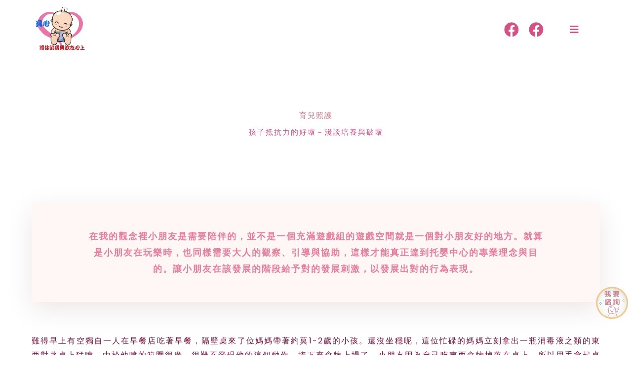

--- FILE ---
content_type: text/html; charset=UTF-8
request_url: https://baohsin.com.tw/%E5%AD%A9%E5%AD%90%E6%8A%B5%E6%8A%97%E5%8A%9B%E7%9A%84%E5%A5%BD%E5%A3%9E%EF%BC%8D%E6%B7%BA%E8%AB%87%E5%9F%B9%E9%A4%8A%E8%88%87%E7%A0%B4%E5%A3%9E/
body_size: 39797
content:
<!DOCTYPE html>
<html lang="zh-TW">
<head>
<meta charset="UTF-8">
<meta name="viewport" content="width=device-width, initial-scale=1">
	<link rel="profile" href="https://gmpg.org/xfn/11"> 
	<meta name='robots' content='index, follow, max-image-preview:large, max-snippet:-1, max-video-preview:-1' />

	<!-- This site is optimized with the Yoast SEO plugin v26.7 - https://yoast.com/wordpress/plugins/seo/ -->
	<title>孩子抵抗力的好壞－淺談培養與破壞 - 寶心托嬰中心-新北泰山、桃園龜山托嬰推薦</title>
	<link rel="canonical" href="https://baohsin.com.tw/孩子抵抗力的好壞－淺談培養與破壞/" />
	<meta property="og:locale" content="zh_TW" />
	<meta property="og:type" content="article" />
	<meta property="og:title" content="孩子抵抗力的好壞－淺談培養與破壞 - 寶心托嬰中心-新北泰山、桃園龜山托嬰推薦" />
	<meta property="og:description" content="在我的觀念裡小朋友是需要陪伴的，並不是一個充滿遊戲組的遊戲空間就是一個對小朋友好的地方。就算是小朋友在玩樂時，也同樣需要大人的觀察、引導與協助，這樣才能真正達到托嬰中心的專業理念與目的。讓小朋友在該發展的階段給予對的發展刺激，以發展出對的行為表現。" />
	<meta property="og:url" content="https://baohsin.com.tw/孩子抵抗力的好壞－淺談培養與破壞/" />
	<meta property="og:site_name" content="寶心托嬰中心-新北泰山、桃園龜山托嬰推薦" />
	<meta property="article:published_time" content="2023-04-20T08:42:33+00:00" />
	<meta property="article:modified_time" content="2023-04-20T08:46:00+00:00" />
	<meta name="author" content="admin" />
	<meta name="twitter:card" content="summary_large_image" />
	<meta name="twitter:label1" content="作者:" />
	<meta name="twitter:data1" content="admin" />
	<script type="application/ld+json" class="yoast-schema-graph">{"@context":"https://schema.org","@graph":[{"@type":"Article","@id":"https://baohsin.com.tw/%e5%ad%a9%e5%ad%90%e6%8a%b5%e6%8a%97%e5%8a%9b%e7%9a%84%e5%a5%bd%e5%a3%9e%ef%bc%8d%e6%b7%ba%e8%ab%87%e5%9f%b9%e9%a4%8a%e8%88%87%e7%a0%b4%e5%a3%9e/#article","isPartOf":{"@id":"https://baohsin.com.tw/%e5%ad%a9%e5%ad%90%e6%8a%b5%e6%8a%97%e5%8a%9b%e7%9a%84%e5%a5%bd%e5%a3%9e%ef%bc%8d%e6%b7%ba%e8%ab%87%e5%9f%b9%e9%a4%8a%e8%88%87%e7%a0%b4%e5%a3%9e/"},"author":{"name":"admin","@id":"https://baohsin.com.tw/#/schema/person/7a737bde4c8cb1b5c946c131b7fb3a11"},"headline":"孩子抵抗力的好壞－淺談培養與破壞","datePublished":"2023-04-20T08:42:33+00:00","dateModified":"2023-04-20T08:46:00+00:00","mainEntityOfPage":{"@id":"https://baohsin.com.tw/%e5%ad%a9%e5%ad%90%e6%8a%b5%e6%8a%97%e5%8a%9b%e7%9a%84%e5%a5%bd%e5%a3%9e%ef%bc%8d%e6%b7%ba%e8%ab%87%e5%9f%b9%e9%a4%8a%e8%88%87%e7%a0%b4%e5%a3%9e/"},"wordCount":3,"publisher":{"@id":"https://baohsin.com.tw/#organization"},"articleSection":["育兒照護"],"inLanguage":"zh-TW"},{"@type":"WebPage","@id":"https://baohsin.com.tw/%e5%ad%a9%e5%ad%90%e6%8a%b5%e6%8a%97%e5%8a%9b%e7%9a%84%e5%a5%bd%e5%a3%9e%ef%bc%8d%e6%b7%ba%e8%ab%87%e5%9f%b9%e9%a4%8a%e8%88%87%e7%a0%b4%e5%a3%9e/","url":"https://baohsin.com.tw/%e5%ad%a9%e5%ad%90%e6%8a%b5%e6%8a%97%e5%8a%9b%e7%9a%84%e5%a5%bd%e5%a3%9e%ef%bc%8d%e6%b7%ba%e8%ab%87%e5%9f%b9%e9%a4%8a%e8%88%87%e7%a0%b4%e5%a3%9e/","name":"孩子抵抗力的好壞－淺談培養與破壞 - 寶心托嬰中心-新北泰山、桃園龜山托嬰推薦","isPartOf":{"@id":"https://baohsin.com.tw/#website"},"datePublished":"2023-04-20T08:42:33+00:00","dateModified":"2023-04-20T08:46:00+00:00","breadcrumb":{"@id":"https://baohsin.com.tw/%e5%ad%a9%e5%ad%90%e6%8a%b5%e6%8a%97%e5%8a%9b%e7%9a%84%e5%a5%bd%e5%a3%9e%ef%bc%8d%e6%b7%ba%e8%ab%87%e5%9f%b9%e9%a4%8a%e8%88%87%e7%a0%b4%e5%a3%9e/#breadcrumb"},"inLanguage":"zh-TW","potentialAction":[{"@type":"ReadAction","target":["https://baohsin.com.tw/%e5%ad%a9%e5%ad%90%e6%8a%b5%e6%8a%97%e5%8a%9b%e7%9a%84%e5%a5%bd%e5%a3%9e%ef%bc%8d%e6%b7%ba%e8%ab%87%e5%9f%b9%e9%a4%8a%e8%88%87%e7%a0%b4%e5%a3%9e/"]}]},{"@type":"BreadcrumbList","@id":"https://baohsin.com.tw/%e5%ad%a9%e5%ad%90%e6%8a%b5%e6%8a%97%e5%8a%9b%e7%9a%84%e5%a5%bd%e5%a3%9e%ef%bc%8d%e6%b7%ba%e8%ab%87%e5%9f%b9%e9%a4%8a%e8%88%87%e7%a0%b4%e5%a3%9e/#breadcrumb","itemListElement":[{"@type":"ListItem","position":1,"name":"首頁","item":"https://baohsin.com.tw/"},{"@type":"ListItem","position":2,"name":"孩子抵抗力的好壞－淺談培養與破壞"}]},{"@type":"WebSite","@id":"https://baohsin.com.tw/#website","url":"https://baohsin.com.tw/","name":"寶心托嬰中心-新北泰山、桃園龜山托嬰推薦","description":"寶心托嬰中心","publisher":{"@id":"https://baohsin.com.tw/#organization"},"potentialAction":[{"@type":"SearchAction","target":{"@type":"EntryPoint","urlTemplate":"https://baohsin.com.tw/?s={search_term_string}"},"query-input":{"@type":"PropertyValueSpecification","valueRequired":true,"valueName":"search_term_string"}}],"inLanguage":"zh-TW"},{"@type":"Organization","@id":"https://baohsin.com.tw/#organization","name":"寶心托嬰中心-新北泰山、桃園龜山托嬰推薦","url":"https://baohsin.com.tw/","logo":{"@type":"ImageObject","inLanguage":"zh-TW","@id":"https://baohsin.com.tw/#/schema/logo/image/","url":"https://baohsin.com.tw/wp-content/uploads/2023/04/logo-01.png","contentUrl":"https://baohsin.com.tw/wp-content/uploads/2023/04/logo-01.png","width":301,"height":301,"caption":"寶心托嬰中心-新北泰山、桃園龜山托嬰推薦"},"image":{"@id":"https://baohsin.com.tw/#/schema/logo/image/"}},{"@type":"Person","@id":"https://baohsin.com.tw/#/schema/person/7a737bde4c8cb1b5c946c131b7fb3a11","name":"admin","image":{"@type":"ImageObject","inLanguage":"zh-TW","@id":"https://baohsin.com.tw/#/schema/person/image/","url":"https://secure.gravatar.com/avatar/3511acef588b5bcc797685a11fd53bf8cdf25d1d5f859af4086234c446c92967?s=96&d=mm&r=g","contentUrl":"https://secure.gravatar.com/avatar/3511acef588b5bcc797685a11fd53bf8cdf25d1d5f859af4086234c446c92967?s=96&d=mm&r=g","caption":"admin"},"sameAs":["https://baohsin.com.tw"],"url":"https://baohsin.com.tw/author/admin_1siywmsw/"}]}</script>
	<!-- / Yoast SEO plugin. -->


<link rel='dns-prefetch' href='//fonts.googleapis.com' />
<link rel="alternate" type="application/rss+xml" title="訂閱《寶心托嬰中心-新北泰山、桃園龜山托嬰推薦》&raquo; 資訊提供" href="https://baohsin.com.tw/feed/" />
<link rel="alternate" type="application/rss+xml" title="訂閱《寶心托嬰中心-新北泰山、桃園龜山托嬰推薦》&raquo; 留言的資訊提供" href="https://baohsin.com.tw/comments/feed/" />
<link rel="alternate" title="oEmbed (JSON)" type="application/json+oembed" href="https://baohsin.com.tw/wp-json/oembed/1.0/embed?url=https%3A%2F%2Fbaohsin.com.tw%2F%25e5%25ad%25a9%25e5%25ad%2590%25e6%258a%25b5%25e6%258a%2597%25e5%258a%259b%25e7%259a%2584%25e5%25a5%25bd%25e5%25a3%259e%25ef%25bc%258d%25e6%25b7%25ba%25e8%25ab%2587%25e5%259f%25b9%25e9%25a4%258a%25e8%2588%2587%25e7%25a0%25b4%25e5%25a3%259e%2F" />
<link rel="alternate" title="oEmbed (XML)" type="text/xml+oembed" href="https://baohsin.com.tw/wp-json/oembed/1.0/embed?url=https%3A%2F%2Fbaohsin.com.tw%2F%25e5%25ad%25a9%25e5%25ad%2590%25e6%258a%25b5%25e6%258a%2597%25e5%258a%259b%25e7%259a%2584%25e5%25a5%25bd%25e5%25a3%259e%25ef%25bc%258d%25e6%25b7%25ba%25e8%25ab%2587%25e5%259f%25b9%25e9%25a4%258a%25e8%2588%2587%25e7%25a0%25b4%25e5%25a3%259e%2F&#038;format=xml" />
<style id='wp-img-auto-sizes-contain-inline-css'>
img:is([sizes=auto i],[sizes^="auto," i]){contain-intrinsic-size:3000px 1500px}
/*# sourceURL=wp-img-auto-sizes-contain-inline-css */
</style>

<link rel='stylesheet' id='astra-theme-css-css' href='https://baohsin.com.tw/wp-content/themes/astra/assets/css/minified/frontend.min.css?ver=4.12.0' media='all' />
<style id='astra-theme-css-inline-css'>
.ast-no-sidebar .entry-content .alignfull {margin-left: calc( -50vw + 50%);margin-right: calc( -50vw + 50%);max-width: 100vw;width: 100vw;}.ast-no-sidebar .entry-content .alignwide {margin-left: calc(-41vw + 50%);margin-right: calc(-41vw + 50%);max-width: unset;width: unset;}.ast-no-sidebar .entry-content .alignfull .alignfull,.ast-no-sidebar .entry-content .alignfull .alignwide,.ast-no-sidebar .entry-content .alignwide .alignfull,.ast-no-sidebar .entry-content .alignwide .alignwide,.ast-no-sidebar .entry-content .wp-block-column .alignfull,.ast-no-sidebar .entry-content .wp-block-column .alignwide{width: 100%;margin-left: auto;margin-right: auto;}.wp-block-gallery,.blocks-gallery-grid {margin: 0;}.wp-block-separator {max-width: 100px;}.wp-block-separator.is-style-wide,.wp-block-separator.is-style-dots {max-width: none;}.entry-content .has-2-columns .wp-block-column:first-child {padding-right: 10px;}.entry-content .has-2-columns .wp-block-column:last-child {padding-left: 10px;}@media (max-width: 782px) {.entry-content .wp-block-columns .wp-block-column {flex-basis: 100%;}.entry-content .has-2-columns .wp-block-column:first-child {padding-right: 0;}.entry-content .has-2-columns .wp-block-column:last-child {padding-left: 0;}}body .entry-content .wp-block-latest-posts {margin-left: 0;}body .entry-content .wp-block-latest-posts li {list-style: none;}.ast-no-sidebar .ast-container .entry-content .wp-block-latest-posts {margin-left: 0;}.ast-header-break-point .entry-content .alignwide {margin-left: auto;margin-right: auto;}.entry-content .blocks-gallery-item img {margin-bottom: auto;}.wp-block-pullquote {border-top: 4px solid #555d66;border-bottom: 4px solid #555d66;color: #40464d;}:root{--ast-post-nav-space:0;--ast-container-default-xlg-padding:6.67em;--ast-container-default-lg-padding:5.67em;--ast-container-default-slg-padding:4.34em;--ast-container-default-md-padding:3.34em;--ast-container-default-sm-padding:6.67em;--ast-container-default-xs-padding:2.4em;--ast-container-default-xxs-padding:1.4em;--ast-code-block-background:#EEEEEE;--ast-comment-inputs-background:#FAFAFA;--ast-normal-container-width:1200px;--ast-narrow-container-width:750px;--ast-blog-title-font-weight:normal;--ast-blog-meta-weight:inherit;--ast-global-color-primary:var(--ast-global-color-5);--ast-global-color-secondary:var(--ast-global-color-4);--ast-global-color-alternate-background:var(--ast-global-color-7);--ast-global-color-subtle-background:var(--ast-global-color-6);--ast-bg-style-guide:var( --ast-global-color-secondary,--ast-global-color-5 );--ast-shadow-style-guide:0px 0px 4px 0 #00000057;--ast-global-dark-bg-style:#fff;--ast-global-dark-lfs:#fbfbfb;--ast-widget-bg-color:#fafafa;--ast-wc-container-head-bg-color:#fbfbfb;--ast-title-layout-bg:#eeeeee;--ast-search-border-color:#e7e7e7;--ast-lifter-hover-bg:#e6e6e6;--ast-gallery-block-color:#000;--srfm-color-input-label:var(--ast-global-color-2);}html{font-size:93.75%;}a,.page-title{color:var(--ast-global-color-1);}a:hover,a:focus{color:var(--ast-global-color-1);}body,button,input,select,textarea,.ast-button,.ast-custom-button{font-family:'Poppins',sans-serif;font-weight:400;font-size:15px;font-size:1rem;letter-spacing:2px;}blockquote{color:var(--ast-global-color-3);}h1,h2,h3,h4,h5,h6,.entry-content :where(h1,h2,h3,h4,h5,h6),.entry-content :where(h1,h2,h3,h4,h5,h6) a,.site-title,.site-title a{font-family:'Poppins',sans-serif;font-weight:600;letter-spacing:2px;}.site-title{font-size:25px;font-size:1.6666666666667rem;display:none;}header .custom-logo-link img{max-width:208px;width:208px;}.astra-logo-svg{width:208px;}.site-header .site-description{font-size:15px;font-size:1rem;display:none;}.entry-title{font-size:30px;font-size:2rem;}.archive .ast-article-post .ast-article-inner,.blog .ast-article-post .ast-article-inner,.archive .ast-article-post .ast-article-inner:hover,.blog .ast-article-post .ast-article-inner:hover{overflow:hidden;}h1,.entry-content :where(h1),.entry-content :where(h1) a{font-size:60px;font-size:4rem;font-family:'Poppins',sans-serif;line-height:1.4em;}h2,.entry-content :where(h2),.entry-content :where(h2) a{font-size:34px;font-size:2.2666666666667rem;font-family:'Poppins',sans-serif;line-height:1.3em;}h3,.entry-content :where(h3),.entry-content :where(h3) a{font-size:30px;font-size:2rem;font-family:'Poppins',sans-serif;line-height:1.3em;}h4,.entry-content :where(h4),.entry-content :where(h4) a{font-size:20px;font-size:1.3333333333333rem;line-height:1.2em;font-family:'Poppins',sans-serif;}h5,.entry-content :where(h5),.entry-content :where(h5) a{font-size:17px;font-size:1.1333333333333rem;line-height:1.2em;font-family:'Poppins',sans-serif;}h6,.entry-content :where(h6),.entry-content :where(h6) a{font-size:15px;font-size:1rem;line-height:1.25em;font-family:'Poppins',sans-serif;}::selection{background-color:var(--ast-global-color-1);color:#000000;}body,h1,h2,h3,h4,h5,h6,.entry-title a,.entry-content :where(h1,h2,h3,h4,h5,h6),.entry-content :where(h1,h2,h3,h4,h5,h6) a{color:var(--ast-global-color-3);}.tagcloud a:hover,.tagcloud a:focus,.tagcloud a.current-item{color:#000000;border-color:var(--ast-global-color-1);background-color:var(--ast-global-color-1);}input:focus,input[type="text"]:focus,input[type="email"]:focus,input[type="url"]:focus,input[type="password"]:focus,input[type="reset"]:focus,input[type="search"]:focus,textarea:focus{border-color:var(--ast-global-color-1);}input[type="radio"]:checked,input[type=reset],input[type="checkbox"]:checked,input[type="checkbox"]:hover:checked,input[type="checkbox"]:focus:checked,input[type=range]::-webkit-slider-thumb{border-color:var(--ast-global-color-1);background-color:var(--ast-global-color-1);box-shadow:none;}.site-footer a:hover + .post-count,.site-footer a:focus + .post-count{background:var(--ast-global-color-1);border-color:var(--ast-global-color-1);}.single .nav-links .nav-previous,.single .nav-links .nav-next{color:var(--ast-global-color-1);}.entry-meta,.entry-meta *{line-height:1.45;color:var(--ast-global-color-1);}.entry-meta a:not(.ast-button):hover,.entry-meta a:not(.ast-button):hover *,.entry-meta a:not(.ast-button):focus,.entry-meta a:not(.ast-button):focus *,.page-links > .page-link,.page-links .page-link:hover,.post-navigation a:hover{color:var(--ast-global-color-1);}#cat option,.secondary .calendar_wrap thead a,.secondary .calendar_wrap thead a:visited{color:var(--ast-global-color-1);}.secondary .calendar_wrap #today,.ast-progress-val span{background:var(--ast-global-color-1);}.secondary a:hover + .post-count,.secondary a:focus + .post-count{background:var(--ast-global-color-1);border-color:var(--ast-global-color-1);}.calendar_wrap #today > a{color:#000000;}.page-links .page-link,.single .post-navigation a{color:var(--ast-global-color-1);}.ast-search-menu-icon .search-form button.search-submit{padding:0 4px;}.ast-search-menu-icon form.search-form{padding-right:0;}.ast-search-menu-icon.slide-search input.search-field{width:0;}.ast-header-search .ast-search-menu-icon.ast-dropdown-active .search-form,.ast-header-search .ast-search-menu-icon.ast-dropdown-active .search-field:focus{transition:all 0.2s;}.search-form input.search-field:focus{outline:none;}.widget-title,.widget .wp-block-heading{font-size:21px;font-size:1.4rem;color:var(--ast-global-color-3);}.ast-search-menu-icon.slide-search a:focus-visible:focus-visible,.astra-search-icon:focus-visible,#close:focus-visible,a:focus-visible,.ast-menu-toggle:focus-visible,.site .skip-link:focus-visible,.wp-block-loginout input:focus-visible,.wp-block-search.wp-block-search__button-inside .wp-block-search__inside-wrapper,.ast-header-navigation-arrow:focus-visible,.woocommerce .wc-proceed-to-checkout > .checkout-button:focus-visible,.woocommerce .woocommerce-MyAccount-navigation ul li a:focus-visible,.ast-orders-table__row .ast-orders-table__cell:focus-visible,.woocommerce .woocommerce-order-details .order-again > .button:focus-visible,.woocommerce .woocommerce-message a.button.wc-forward:focus-visible,.woocommerce #minus_qty:focus-visible,.woocommerce #plus_qty:focus-visible,a#ast-apply-coupon:focus-visible,.woocommerce .woocommerce-info a:focus-visible,.woocommerce .astra-shop-summary-wrap a:focus-visible,.woocommerce a.wc-forward:focus-visible,#ast-apply-coupon:focus-visible,.woocommerce-js .woocommerce-mini-cart-item a.remove:focus-visible,#close:focus-visible,.button.search-submit:focus-visible,#search_submit:focus,.normal-search:focus-visible,.ast-header-account-wrap:focus-visible,.woocommerce .ast-on-card-button.ast-quick-view-trigger:focus,.astra-cart-drawer-close:focus,.ast-single-variation:focus,.ast-woocommerce-product-gallery__image:focus,.ast-button:focus,.woocommerce-product-gallery--with-images [data-controls="prev"]:focus-visible,.woocommerce-product-gallery--with-images [data-controls="next"]:focus-visible,.ast-builder-button-wrap:has(.ast-custom-button-link:focus),.ast-builder-button-wrap .ast-custom-button-link:focus{outline-style:dotted;outline-color:inherit;outline-width:thin;}input:focus,input[type="text"]:focus,input[type="email"]:focus,input[type="url"]:focus,input[type="password"]:focus,input[type="reset"]:focus,input[type="search"]:focus,input[type="number"]:focus,textarea:focus,.wp-block-search__input:focus,[data-section="section-header-mobile-trigger"] .ast-button-wrap .ast-mobile-menu-trigger-minimal:focus,.ast-mobile-popup-drawer.active .menu-toggle-close:focus,.woocommerce-ordering select.orderby:focus,#ast-scroll-top:focus,#coupon_code:focus,.woocommerce-page #comment:focus,.woocommerce #reviews #respond input#submit:focus,.woocommerce a.add_to_cart_button:focus,.woocommerce .button.single_add_to_cart_button:focus,.woocommerce .woocommerce-cart-form button:focus,.woocommerce .woocommerce-cart-form__cart-item .quantity .qty:focus,.woocommerce .woocommerce-billing-fields .woocommerce-billing-fields__field-wrapper .woocommerce-input-wrapper > .input-text:focus,.woocommerce #order_comments:focus,.woocommerce #place_order:focus,.woocommerce .woocommerce-address-fields .woocommerce-address-fields__field-wrapper .woocommerce-input-wrapper > .input-text:focus,.woocommerce .woocommerce-MyAccount-content form button:focus,.woocommerce .woocommerce-MyAccount-content .woocommerce-EditAccountForm .woocommerce-form-row .woocommerce-Input.input-text:focus,.woocommerce .ast-woocommerce-container .woocommerce-pagination ul.page-numbers li a:focus,body #content .woocommerce form .form-row .select2-container--default .select2-selection--single:focus,#ast-coupon-code:focus,.woocommerce.woocommerce-js .quantity input[type=number]:focus,.woocommerce-js .woocommerce-mini-cart-item .quantity input[type=number]:focus,.woocommerce p#ast-coupon-trigger:focus{border-style:dotted;border-color:inherit;border-width:thin;}input{outline:none;}.woocommerce-js input[type=text]:focus,.woocommerce-js input[type=email]:focus,.woocommerce-js textarea:focus,input[type=number]:focus,.comments-area textarea#comment:focus,.comments-area textarea#comment:active,.comments-area .ast-comment-formwrap input[type="text"]:focus,.comments-area .ast-comment-formwrap input[type="text"]:active{outline-style:unset;outline-color:inherit;outline-width:thin;}.site-logo-img img{ transition:all 0.2s linear;}body .ast-oembed-container *{position:absolute;top:0;width:100%;height:100%;left:0;}body .wp-block-embed-pocket-casts .ast-oembed-container *{position:unset;}.ast-single-post-featured-section + article {margin-top: 2em;}.site-content .ast-single-post-featured-section img {width: 100%;overflow: hidden;object-fit: cover;}.site > .ast-single-related-posts-container {margin-top: 0;}@media (min-width: 922px) {.ast-desktop .ast-container--narrow {max-width: var(--ast-narrow-container-width);margin: 0 auto;}}.ast-page-builder-template .hentry {margin: 0;}.ast-page-builder-template .site-content > .ast-container {max-width: 100%;padding: 0;}.ast-page-builder-template .site .site-content #primary {padding: 0;margin: 0;}.ast-page-builder-template .no-results {text-align: center;margin: 4em auto;}.ast-page-builder-template .ast-pagination {padding: 2em;}.ast-page-builder-template .entry-header.ast-no-title.ast-no-thumbnail {margin-top: 0;}.ast-page-builder-template .entry-header.ast-header-without-markup {margin-top: 0;margin-bottom: 0;}.ast-page-builder-template .entry-header.ast-no-title.ast-no-meta {margin-bottom: 0;}.ast-page-builder-template.single .post-navigation {padding-bottom: 2em;}.ast-page-builder-template.single-post .site-content > .ast-container {max-width: 100%;}.ast-page-builder-template .entry-header {margin-top: 4em;margin-left: auto;margin-right: auto;padding-left: 20px;padding-right: 20px;}.single.ast-page-builder-template .entry-header {padding-left: 20px;padding-right: 20px;}.ast-page-builder-template .ast-archive-description {margin: 4em auto 0;padding-left: 20px;padding-right: 20px;}.ast-page-builder-template.ast-no-sidebar .entry-content .alignwide {margin-left: 0;margin-right: 0;}@media (max-width:921.9px){#ast-desktop-header{display:none;}}@media (min-width:922px){#ast-mobile-header{display:none;}}@media( max-width: 420px ) {.single .nav-links .nav-previous,.single .nav-links .nav-next {width: 100%;text-align: center;}}.wp-block-buttons.aligncenter{justify-content:center;}@media (max-width:782px){.entry-content .wp-block-columns .wp-block-column{margin-left:0px;}}.wp-block-image.aligncenter{margin-left:auto;margin-right:auto;}.wp-block-table.aligncenter{margin-left:auto;margin-right:auto;}.wp-block-buttons .wp-block-button.is-style-outline .wp-block-button__link.wp-element-button,.ast-outline-button,.wp-block-uagb-buttons-child .uagb-buttons-repeater.ast-outline-button{border-color:var(--ast-global-color-0);border-top-width:2px;border-right-width:2px;border-bottom-width:2px;border-left-width:2px;font-family:inherit;font-weight:500;font-size:15px;font-size:1rem;line-height:1em;border-top-left-radius:5px;border-top-right-radius:5px;border-bottom-right-radius:5px;border-bottom-left-radius:5px;}.wp-block-button.is-style-outline .wp-block-button__link:hover,.wp-block-buttons .wp-block-button.is-style-outline .wp-block-button__link:focus,.wp-block-buttons .wp-block-button.is-style-outline > .wp-block-button__link:not(.has-text-color):hover,.wp-block-buttons .wp-block-button.wp-block-button__link.is-style-outline:not(.has-text-color):hover,.ast-outline-button:hover,.ast-outline-button:focus,.wp-block-uagb-buttons-child .uagb-buttons-repeater.ast-outline-button:hover,.wp-block-uagb-buttons-child .uagb-buttons-repeater.ast-outline-button:focus{background-color:var(--ast-global-color-1);}.wp-block-button .wp-block-button__link.wp-element-button.is-style-outline:not(.has-background),.wp-block-button.is-style-outline>.wp-block-button__link.wp-element-button:not(.has-background),.ast-outline-button{background-color:var(--ast-global-color-0);}.entry-content[data-ast-blocks-layout] > figure{margin-bottom:1em;}.elementor-widget-container .elementor-loop-container .e-loop-item[data-elementor-type="loop-item"]{width:100%;}.review-rating{display:flex;align-items:center;order:2;}.elementor-loop-container .e-loop-item,.elementor-loop-container .ast-separate-container .ast-article-post,.elementor-loop-container .ast-separate-container .ast-article-single,.elementor-loop-container .ast-separate-container .comment-respond{padding:0px;}@media (max-width:921px){.ast-left-sidebar #content > .ast-container{display:flex;flex-direction:column-reverse;width:100%;}.ast-separate-container .ast-article-post,.ast-separate-container .ast-article-single{padding:1.5em 2.14em;}.ast-author-box img.avatar{margin:20px 0 0 0;}}@media (min-width:922px){.ast-separate-container.ast-right-sidebar #primary,.ast-separate-container.ast-left-sidebar #primary{border:0;}.search-no-results.ast-separate-container #primary{margin-bottom:4em;}}.elementor-widget-button .elementor-button{border-style:solid;text-decoration:none;border-top-width:0px;border-right-width:0px;border-left-width:0px;border-bottom-width:0px;}body .elementor-button.elementor-size-sm,body .elementor-button.elementor-size-xs,body .elementor-button.elementor-size-md,body .elementor-button.elementor-size-lg,body .elementor-button.elementor-size-xl,body .elementor-button{border-top-left-radius:5px;border-top-right-radius:5px;border-bottom-right-radius:5px;border-bottom-left-radius:5px;padding-top:13px;padding-right:40px;padding-bottom:13px;padding-left:40px;}.elementor-widget-button .elementor-button{border-color:var(--ast-global-color-0);background-color:var(--ast-global-color-0);}.elementor-widget-button .elementor-button:hover,.elementor-widget-button .elementor-button:focus{color:var(--ast-global-color-5);background-color:var(--ast-global-color-1);border-color:var(--ast-global-color-1);}.wp-block-button .wp-block-button__link ,.elementor-widget-button .elementor-button,.elementor-widget-button .elementor-button:visited{color:var(--ast-global-color-5);}.elementor-widget-button .elementor-button{font-weight:500;font-size:15px;font-size:1rem;line-height:1em;text-transform:uppercase;}body .elementor-button.elementor-size-sm,body .elementor-button.elementor-size-xs,body .elementor-button.elementor-size-md,body .elementor-button.elementor-size-lg,body .elementor-button.elementor-size-xl,body .elementor-button{font-size:15px;font-size:1rem;}.wp-block-button .wp-block-button__link:hover,.wp-block-button .wp-block-button__link:focus{color:var(--ast-global-color-5);background-color:var(--ast-global-color-1);border-color:var(--ast-global-color-1);}.elementor-widget-heading h1.elementor-heading-title{line-height:1.4em;}.elementor-widget-heading h2.elementor-heading-title{line-height:1.3em;}.elementor-widget-heading h3.elementor-heading-title{line-height:1.3em;}.elementor-widget-heading h4.elementor-heading-title{line-height:1.2em;}.elementor-widget-heading h5.elementor-heading-title{line-height:1.2em;}.elementor-widget-heading h6.elementor-heading-title{line-height:1.25em;}.wp-block-button .wp-block-button__link{border-style:solid;border-top-width:0px;border-right-width:0px;border-left-width:0px;border-bottom-width:0px;border-color:var(--ast-global-color-0);background-color:var(--ast-global-color-0);color:var(--ast-global-color-5);font-family:inherit;font-weight:500;line-height:1em;text-transform:uppercase;font-size:15px;font-size:1rem;border-top-left-radius:5px;border-top-right-radius:5px;border-bottom-right-radius:5px;border-bottom-left-radius:5px;padding-top:13px;padding-right:40px;padding-bottom:13px;padding-left:40px;}.menu-toggle,button,.ast-button,.ast-custom-button,.button,input#submit,input[type="button"],input[type="submit"],input[type="reset"]{border-style:solid;border-top-width:0px;border-right-width:0px;border-left-width:0px;border-bottom-width:0px;color:var(--ast-global-color-5);border-color:var(--ast-global-color-0);background-color:var(--ast-global-color-0);padding-top:13px;padding-right:40px;padding-bottom:13px;padding-left:40px;font-family:inherit;font-weight:500;font-size:15px;font-size:1rem;line-height:1em;text-transform:uppercase;border-top-left-radius:5px;border-top-right-radius:5px;border-bottom-right-radius:5px;border-bottom-left-radius:5px;}button:focus,.menu-toggle:hover,button:hover,.ast-button:hover,.ast-custom-button:hover .button:hover,.ast-custom-button:hover ,input[type=reset]:hover,input[type=reset]:focus,input#submit:hover,input#submit:focus,input[type="button"]:hover,input[type="button"]:focus,input[type="submit"]:hover,input[type="submit"]:focus{color:var(--ast-global-color-5);background-color:var(--ast-global-color-1);border-color:var(--ast-global-color-1);}@media (max-width:921px){.ast-mobile-header-stack .main-header-bar .ast-search-menu-icon{display:inline-block;}.ast-header-break-point.ast-header-custom-item-outside .ast-mobile-header-stack .main-header-bar .ast-search-icon{margin:0;}.ast-comment-avatar-wrap img{max-width:2.5em;}.ast-comment-meta{padding:0 1.8888em 1.3333em;}.ast-separate-container .ast-comment-list li.depth-1{padding:1.5em 2.14em;}.ast-separate-container .comment-respond{padding:2em 2.14em;}}@media (min-width:544px){.ast-container{max-width:100%;}}@media (max-width:544px){.ast-separate-container .ast-article-post,.ast-separate-container .ast-article-single,.ast-separate-container .comments-title,.ast-separate-container .ast-archive-description{padding:1.5em 1em;}.ast-separate-container #content .ast-container{padding-left:0.54em;padding-right:0.54em;}.ast-separate-container .ast-comment-list .bypostauthor{padding:.5em;}.ast-search-menu-icon.ast-dropdown-active .search-field{width:170px;}} #ast-mobile-header .ast-site-header-cart-li a{pointer-events:none;}body,.ast-separate-container{background-color:var(--ast-global-color-4);background-image:none;}.ast-no-sidebar.ast-separate-container .entry-content .alignfull {margin-left: -6.67em;margin-right: -6.67em;width: auto;}@media (max-width: 1200px) {.ast-no-sidebar.ast-separate-container .entry-content .alignfull {margin-left: -2.4em;margin-right: -2.4em;}}@media (max-width: 768px) {.ast-no-sidebar.ast-separate-container .entry-content .alignfull {margin-left: -2.14em;margin-right: -2.14em;}}@media (max-width: 544px) {.ast-no-sidebar.ast-separate-container .entry-content .alignfull {margin-left: -1em;margin-right: -1em;}}.ast-no-sidebar.ast-separate-container .entry-content .alignwide {margin-left: -20px;margin-right: -20px;}.ast-no-sidebar.ast-separate-container .entry-content .wp-block-column .alignfull,.ast-no-sidebar.ast-separate-container .entry-content .wp-block-column .alignwide {margin-left: auto;margin-right: auto;width: 100%;}@media (max-width:921px){.site-title{display:none;}.site-header .site-description{display:none;}h1,.entry-content :where(h1),.entry-content :where(h1) a{font-size:30px;}h2,.entry-content :where(h2),.entry-content :where(h2) a{font-size:25px;}h3,.entry-content :where(h3),.entry-content :where(h3) a{font-size:20px;}.astra-logo-svg{width:120px;}header .custom-logo-link img,.ast-header-break-point .site-logo-img .custom-mobile-logo-link img{max-width:120px;width:120px;}}@media (max-width:544px){.site-title{display:none;}.site-header .site-description{display:none;}h1,.entry-content :where(h1),.entry-content :where(h1) a{font-size:30px;}h2,.entry-content :where(h2),.entry-content :where(h2) a{font-size:25px;}h3,.entry-content :where(h3),.entry-content :where(h3) a{font-size:20px;}header .custom-logo-link img,.ast-header-break-point .site-branding img,.ast-header-break-point .custom-logo-link img{max-width:110px;width:110px;}.astra-logo-svg{width:110px;}.ast-header-break-point .site-logo-img .custom-mobile-logo-link img{max-width:110px;}}@media (max-width:921px){html{font-size:85.5%;}}@media (max-width:544px){html{font-size:85.5%;}}@media (min-width:922px){.ast-container{max-width:1240px;}}@font-face {font-family: "Astra";src: url(https://baohsin.com.tw/wp-content/themes/astra/assets/fonts/astra.woff) format("woff"),url(https://baohsin.com.tw/wp-content/themes/astra/assets/fonts/astra.ttf) format("truetype"),url(https://baohsin.com.tw/wp-content/themes/astra/assets/fonts/astra.svg#astra) format("svg");font-weight: normal;font-style: normal;font-display: fallback;}@media (min-width:922px){.single-post .site-content > .ast-container{max-width:1200px;}}@media (min-width:922px){.main-header-menu .sub-menu .menu-item.ast-left-align-sub-menu:hover > .sub-menu,.main-header-menu .sub-menu .menu-item.ast-left-align-sub-menu.focus > .sub-menu{margin-left:-2px;}}.site .comments-area{padding-bottom:3em;}.footer-widget-area[data-section^="section-fb-html-"] .ast-builder-html-element{text-align:center;}.astra-icon-down_arrow::after {content: "\e900";font-family: Astra;}.astra-icon-close::after {content: "\e5cd";font-family: Astra;}.astra-icon-drag_handle::after {content: "\e25d";font-family: Astra;}.astra-icon-format_align_justify::after {content: "\e235";font-family: Astra;}.astra-icon-menu::after {content: "\e5d2";font-family: Astra;}.astra-icon-reorder::after {content: "\e8fe";font-family: Astra;}.astra-icon-search::after {content: "\e8b6";font-family: Astra;}.astra-icon-zoom_in::after {content: "\e56b";font-family: Astra;}.astra-icon-check-circle::after {content: "\e901";font-family: Astra;}.astra-icon-shopping-cart::after {content: "\f07a";font-family: Astra;}.astra-icon-shopping-bag::after {content: "\f290";font-family: Astra;}.astra-icon-shopping-basket::after {content: "\f291";font-family: Astra;}.astra-icon-circle-o::after {content: "\e903";font-family: Astra;}.astra-icon-certificate::after {content: "\e902";font-family: Astra;}blockquote {padding: 1.2em;}:root .has-ast-global-color-0-color{color:var(--ast-global-color-0);}:root .has-ast-global-color-0-background-color{background-color:var(--ast-global-color-0);}:root .wp-block-button .has-ast-global-color-0-color{color:var(--ast-global-color-0);}:root .wp-block-button .has-ast-global-color-0-background-color{background-color:var(--ast-global-color-0);}:root .has-ast-global-color-1-color{color:var(--ast-global-color-1);}:root .has-ast-global-color-1-background-color{background-color:var(--ast-global-color-1);}:root .wp-block-button .has-ast-global-color-1-color{color:var(--ast-global-color-1);}:root .wp-block-button .has-ast-global-color-1-background-color{background-color:var(--ast-global-color-1);}:root .has-ast-global-color-2-color{color:var(--ast-global-color-2);}:root .has-ast-global-color-2-background-color{background-color:var(--ast-global-color-2);}:root .wp-block-button .has-ast-global-color-2-color{color:var(--ast-global-color-2);}:root .wp-block-button .has-ast-global-color-2-background-color{background-color:var(--ast-global-color-2);}:root .has-ast-global-color-3-color{color:var(--ast-global-color-3);}:root .has-ast-global-color-3-background-color{background-color:var(--ast-global-color-3);}:root .wp-block-button .has-ast-global-color-3-color{color:var(--ast-global-color-3);}:root .wp-block-button .has-ast-global-color-3-background-color{background-color:var(--ast-global-color-3);}:root .has-ast-global-color-4-color{color:var(--ast-global-color-4);}:root .has-ast-global-color-4-background-color{background-color:var(--ast-global-color-4);}:root .wp-block-button .has-ast-global-color-4-color{color:var(--ast-global-color-4);}:root .wp-block-button .has-ast-global-color-4-background-color{background-color:var(--ast-global-color-4);}:root .has-ast-global-color-5-color{color:var(--ast-global-color-5);}:root .has-ast-global-color-5-background-color{background-color:var(--ast-global-color-5);}:root .wp-block-button .has-ast-global-color-5-color{color:var(--ast-global-color-5);}:root .wp-block-button .has-ast-global-color-5-background-color{background-color:var(--ast-global-color-5);}:root .has-ast-global-color-6-color{color:var(--ast-global-color-6);}:root .has-ast-global-color-6-background-color{background-color:var(--ast-global-color-6);}:root .wp-block-button .has-ast-global-color-6-color{color:var(--ast-global-color-6);}:root .wp-block-button .has-ast-global-color-6-background-color{background-color:var(--ast-global-color-6);}:root .has-ast-global-color-7-color{color:var(--ast-global-color-7);}:root .has-ast-global-color-7-background-color{background-color:var(--ast-global-color-7);}:root .wp-block-button .has-ast-global-color-7-color{color:var(--ast-global-color-7);}:root .wp-block-button .has-ast-global-color-7-background-color{background-color:var(--ast-global-color-7);}:root .has-ast-global-color-8-color{color:var(--ast-global-color-8);}:root .has-ast-global-color-8-background-color{background-color:var(--ast-global-color-8);}:root .wp-block-button .has-ast-global-color-8-color{color:var(--ast-global-color-8);}:root .wp-block-button .has-ast-global-color-8-background-color{background-color:var(--ast-global-color-8);}:root{--ast-global-color-0:#ea7c9c;--ast-global-color-1:#ff768d;--ast-global-color-2:#d55184;--ast-global-color-3:#c56b7a;--ast-global-color-4:#f5f2f2;--ast-global-color-5:#ffffff;--ast-global-color-6:#ffc9d2;--ast-global-color-7:#7c0e3a;--ast-global-color-8:#000000;}:root {--ast-border-color : #dddddd;}.ast-single-entry-banner {-js-display: flex;display: flex;flex-direction: column;justify-content: center;text-align: center;position: relative;background: var(--ast-title-layout-bg);}.ast-single-entry-banner[data-banner-layout="layout-1"] {max-width: 1200px;background: inherit;padding: 20px 0;}.ast-single-entry-banner[data-banner-width-type="custom"] {margin: 0 auto;width: 100%;}.ast-single-entry-banner + .site-content .entry-header {margin-bottom: 0;}.site .ast-author-avatar {--ast-author-avatar-size: ;}a.ast-underline-text {text-decoration: underline;}.ast-container > .ast-terms-link {position: relative;display: block;}a.ast-button.ast-badge-tax {padding: 4px 8px;border-radius: 3px;font-size: inherit;}header.entry-header:not(.related-entry-header){text-align:left;}header.entry-header:not(.related-entry-header) .entry-title{font-size:30px;font-size:2rem;}header.entry-header:not(.related-entry-header) > *:not(:last-child){margin-bottom:10px;}@media (max-width:921px){header.entry-header:not(.related-entry-header){text-align:left;}}@media (max-width:544px){header.entry-header:not(.related-entry-header){text-align:left;}}.ast-archive-entry-banner {-js-display: flex;display: flex;flex-direction: column;justify-content: center;text-align: center;position: relative;background: var(--ast-title-layout-bg);}.ast-archive-entry-banner[data-banner-width-type="custom"] {margin: 0 auto;width: 100%;}.ast-archive-entry-banner[data-banner-layout="layout-1"] {background: inherit;padding: 20px 0;text-align: left;}body.archive .ast-archive-description{max-width:1200px;width:100%;text-align:left;padding-top:3em;padding-right:3em;padding-bottom:3em;padding-left:3em;}body.archive .ast-archive-description .ast-archive-title,body.archive .ast-archive-description .ast-archive-title *{font-size:36px;font-size:2.4rem;}body.archive .ast-archive-description > *:not(:last-child){margin-bottom:10px;}@media (max-width:921px){body.archive .ast-archive-description{text-align:left;}}@media (max-width:544px){body.archive .ast-archive-description{text-align:left;}}.ast-breadcrumbs .trail-browse,.ast-breadcrumbs .trail-items,.ast-breadcrumbs .trail-items li{display:inline-block;margin:0;padding:0;border:none;background:inherit;text-indent:0;text-decoration:none;}.ast-breadcrumbs .trail-browse{font-size:inherit;font-style:inherit;font-weight:inherit;color:inherit;}.ast-breadcrumbs .trail-items{list-style:none;}.trail-items li::after{padding:0 0.3em;content:"\00bb";}.trail-items li:last-of-type::after{display:none;}h1,h2,h3,h4,h5,h6,.entry-content :where(h1,h2,h3,h4,h5,h6){color:var(--ast-global-color-2);}@media (max-width:921px){.ast-builder-grid-row-container.ast-builder-grid-row-tablet-3-firstrow .ast-builder-grid-row > *:first-child,.ast-builder-grid-row-container.ast-builder-grid-row-tablet-3-lastrow .ast-builder-grid-row > *:last-child{grid-column:1 / -1;}}@media (max-width:544px){.ast-builder-grid-row-container.ast-builder-grid-row-mobile-3-firstrow .ast-builder-grid-row > *:first-child,.ast-builder-grid-row-container.ast-builder-grid-row-mobile-3-lastrow .ast-builder-grid-row > *:last-child{grid-column:1 / -1;}}.ast-builder-layout-element[data-section="title_tagline"]{display:flex;}@media (max-width:921px){.ast-header-break-point .ast-builder-layout-element[data-section="title_tagline"]{display:flex;}}@media (max-width:544px){.ast-header-break-point .ast-builder-layout-element[data-section="title_tagline"]{display:flex;}}.ast-builder-menu-1{font-family:inherit;font-weight:500;text-transform:uppercase;}.ast-builder-menu-1 .menu-item > .menu-link{font-size:14px;font-size:0.93333333333333rem;color:var(--ast-global-color-3);padding-left:20px;padding-right:20px;}.ast-builder-menu-1 .menu-item > .ast-menu-toggle{color:var(--ast-global-color-3);}.ast-builder-menu-1 .menu-item:hover > .menu-link,.ast-builder-menu-1 .inline-on-mobile .menu-item:hover > .ast-menu-toggle{color:var(--ast-global-color-1);}.ast-builder-menu-1 .menu-item:hover > .ast-menu-toggle{color:var(--ast-global-color-1);}.ast-builder-menu-1 .menu-item.current-menu-item > .menu-link,.ast-builder-menu-1 .inline-on-mobile .menu-item.current-menu-item > .ast-menu-toggle,.ast-builder-menu-1 .current-menu-ancestor > .menu-link{color:var(--ast-global-color-0);}.ast-builder-menu-1 .menu-item.current-menu-item > .ast-menu-toggle{color:var(--ast-global-color-0);}.ast-builder-menu-1 .sub-menu,.ast-builder-menu-1 .inline-on-mobile .sub-menu{border-top-width:1px;border-bottom-width:1px;border-right-width:1px;border-left-width:1px;border-color:#eaeaea;border-style:solid;}.ast-builder-menu-1 .sub-menu .sub-menu{top:-1px;}.ast-builder-menu-1 .main-header-menu > .menu-item > .sub-menu,.ast-builder-menu-1 .main-header-menu > .menu-item > .astra-full-megamenu-wrapper{margin-top:0px;}.ast-desktop .ast-builder-menu-1 .main-header-menu > .menu-item > .sub-menu:before,.ast-desktop .ast-builder-menu-1 .main-header-menu > .menu-item > .astra-full-megamenu-wrapper:before{height:calc( 0px + 1px + 5px );}.ast-builder-menu-1 .menu-item.menu-item-has-children > .ast-menu-toggle{right:calc( 20px - 0.907em );}.ast-builder-menu-1 .main-header-menu,.ast-header-break-point .ast-builder-menu-1 .main-header-menu{margin-top:0px;margin-bottom:0px;margin-left:0px;margin-right:0px;}.ast-desktop .ast-builder-menu-1 .menu-item .sub-menu .menu-link{border-style:none;}@media (max-width:921px){.ast-header-break-point .ast-builder-menu-1 .main-header-menu .menu-item > .menu-link{padding-top:0px;padding-bottom:0px;padding-left:20px;padding-right:20px;}.ast-builder-menu-1 .main-header-menu .menu-item > .menu-link{color:var(--ast-global-color-3);}.ast-builder-menu-1 .menu-item > .ast-menu-toggle{color:var(--ast-global-color-3);}.ast-builder-menu-1 .menu-item:hover > .menu-link,.ast-builder-menu-1 .inline-on-mobile .menu-item:hover > .ast-menu-toggle{color:var(--ast-global-color-1);}.ast-builder-menu-1 .menu-item:hover > .ast-menu-toggle{color:var(--ast-global-color-1);}.ast-builder-menu-1 .menu-item.current-menu-item > .menu-link,.ast-builder-menu-1 .inline-on-mobile .menu-item.current-menu-item > .ast-menu-toggle,.ast-builder-menu-1 .current-menu-ancestor > .menu-link,.ast-builder-menu-1 .current-menu-ancestor > .ast-menu-toggle{color:var(--ast-global-color-1);}.ast-builder-menu-1 .menu-item.current-menu-item > .ast-menu-toggle{color:var(--ast-global-color-1);}.ast-header-break-point .ast-builder-menu-1 .menu-item.menu-item-has-children > .ast-menu-toggle{top:0px;right:calc( 20px - 0.907em );}.ast-builder-menu-1 .inline-on-mobile .menu-item.menu-item-has-children > .ast-menu-toggle{right:-15px;}.ast-builder-menu-1 .menu-item-has-children > .menu-link:after{content:unset;}.ast-builder-menu-1 .main-header-menu > .menu-item > .sub-menu,.ast-builder-menu-1 .main-header-menu > .menu-item > .astra-full-megamenu-wrapper{margin-top:0;}.ast-builder-menu-1 .main-header-menu,.ast-builder-menu-1 .main-header-menu .sub-menu{background-color:var(--ast-global-color-5);background-image:none;}}@media (max-width:544px){.ast-header-break-point .ast-builder-menu-1 .menu-item.menu-item-has-children > .ast-menu-toggle{top:0;}.ast-builder-menu-1 .main-header-menu > .menu-item > .sub-menu,.ast-builder-menu-1 .main-header-menu > .menu-item > .astra-full-megamenu-wrapper{margin-top:0;}}.ast-builder-menu-1{display:flex;}@media (max-width:921px){.ast-header-break-point .ast-builder-menu-1{display:flex;}}@media (max-width:544px){.ast-header-break-point .ast-builder-menu-1{display:flex;}}.site-below-footer-wrap{padding-top:20px;padding-bottom:20px;}.site-below-footer-wrap[data-section="section-below-footer-builder"]{background-color:rgba(48,48,48,0);background-image:none;min-height:80px;border-style:solid;border-width:0px;border-top-width:1px;border-top-color:#3f3f3f;}.site-below-footer-wrap[data-section="section-below-footer-builder"] .ast-builder-grid-row{max-width:1200px;min-height:80px;margin-left:auto;margin-right:auto;}.site-below-footer-wrap[data-section="section-below-footer-builder"] .ast-builder-grid-row,.site-below-footer-wrap[data-section="section-below-footer-builder"] .site-footer-section{align-items:flex-start;}.site-below-footer-wrap[data-section="section-below-footer-builder"].ast-footer-row-inline .site-footer-section{display:flex;margin-bottom:0;}.ast-builder-grid-row-2-equal .ast-builder-grid-row{grid-template-columns:repeat( 2,1fr );}@media (max-width:921px){.site-below-footer-wrap[data-section="section-below-footer-builder"].ast-footer-row-tablet-inline .site-footer-section{display:flex;margin-bottom:0;}.site-below-footer-wrap[data-section="section-below-footer-builder"].ast-footer-row-tablet-stack .site-footer-section{display:block;margin-bottom:10px;}.ast-builder-grid-row-container.ast-builder-grid-row-tablet-2-equal .ast-builder-grid-row{grid-template-columns:repeat( 2,1fr );}}@media (max-width:544px){.site-below-footer-wrap[data-section="section-below-footer-builder"].ast-footer-row-mobile-inline .site-footer-section{display:flex;margin-bottom:0;}.site-below-footer-wrap[data-section="section-below-footer-builder"].ast-footer-row-mobile-stack .site-footer-section{display:block;margin-bottom:10px;}.ast-builder-grid-row-container.ast-builder-grid-row-mobile-full .ast-builder-grid-row{grid-template-columns:1fr;}}.site-below-footer-wrap[data-section="section-below-footer-builder"]{padding-top:25px;padding-bottom:25px;padding-left:0px;padding-right:0px;}@media (max-width:921px){.site-below-footer-wrap[data-section="section-below-footer-builder"]{padding-left:25px;padding-right:25px;}}.site-below-footer-wrap[data-section="section-below-footer-builder"]{display:grid;}@media (max-width:921px){.ast-header-break-point .site-below-footer-wrap[data-section="section-below-footer-builder"]{display:grid;}}@media (max-width:544px){.ast-header-break-point .site-below-footer-wrap[data-section="section-below-footer-builder"]{display:grid;}}.ast-builder-html-element img.alignnone{display:inline-block;}.ast-builder-html-element p:first-child{margin-top:0;}.ast-builder-html-element p:last-child{margin-bottom:0;}.ast-header-break-point .main-header-bar .ast-builder-html-element{line-height:1.85714285714286;}.footer-widget-area[data-section="section-fb-html-1"] .ast-builder-html-element{color:var(--ast-global-color-5);font-size:12px;font-size:0.8rem;}.footer-widget-area[data-section="section-fb-html-1"]{font-size:12px;font-size:0.8rem;}.footer-widget-area[data-section="section-fb-html-1"]{display:block;}@media (max-width:921px){.ast-header-break-point .footer-widget-area[data-section="section-fb-html-1"]{display:block;}}@media (max-width:544px){.ast-header-break-point .footer-widget-area[data-section="section-fb-html-1"]{display:block;}}.footer-widget-area[data-section="section-fb-html-1"] .ast-builder-html-element{text-align:right;}@media (max-width:921px){.footer-widget-area[data-section="section-fb-html-1"] .ast-builder-html-element{text-align:right;}}@media (max-width:544px){.footer-widget-area[data-section="section-fb-html-1"] .ast-builder-html-element{text-align:center;}}.ast-footer-copyright{text-align:left;}.ast-footer-copyright.site-footer-focus-item {color:var(--ast-global-color-5);}@media (max-width:921px){.ast-footer-copyright{text-align:left;}}@media (max-width:544px){.ast-footer-copyright{text-align:center;}}.ast-footer-copyright.site-footer-focus-item {font-size:12px;font-size:0.8rem;}.ast-footer-copyright.ast-builder-layout-element{display:flex;}@media (max-width:921px){.ast-header-break-point .ast-footer-copyright.ast-builder-layout-element{display:flex;}}@media (max-width:544px){.ast-header-break-point .ast-footer-copyright.ast-builder-layout-element{display:flex;}}.ast-social-stack-desktop .ast-builder-social-element,.ast-social-stack-tablet .ast-builder-social-element,.ast-social-stack-mobile .ast-builder-social-element {margin-top: 6px;margin-bottom: 6px;}.social-show-label-true .ast-builder-social-element {width: auto;padding: 0 0.4em;}[data-section^="section-fb-social-icons-"] .footer-social-inner-wrap {text-align: center;}.ast-footer-social-wrap {width: 100%;}.ast-footer-social-wrap .ast-builder-social-element:first-child {margin-left: 0;}.ast-footer-social-wrap .ast-builder-social-element:last-child {margin-right: 0;}.ast-header-social-wrap .ast-builder-social-element:first-child {margin-left: 0;}.ast-header-social-wrap .ast-builder-social-element:last-child {margin-right: 0;}.ast-builder-social-element {line-height: 1;color: var(--ast-global-color-2);background: transparent;vertical-align: middle;transition: all 0.01s;margin-left: 6px;margin-right: 6px;justify-content: center;align-items: center;}.ast-builder-social-element .social-item-label {padding-left: 6px;}.ast-footer-social-1-wrap .ast-builder-social-element,.ast-footer-social-1-wrap .social-show-label-true .ast-builder-social-element{margin-left:6px;margin-right:6px;padding:8px;}.ast-footer-social-1-wrap .ast-builder-social-element svg{width:16px;height:16px;}.ast-footer-social-1-wrap .ast-social-icon-image-wrap{margin:8px;}.ast-footer-social-1-wrap .ast-social-color-type-custom svg{fill:var(--ast-global-color-5);}.ast-footer-social-1-wrap .ast-social-color-type-custom .ast-builder-social-element:hover{color:var(--ast-global-color-1);}.ast-footer-social-1-wrap .ast-social-color-type-custom .ast-builder-social-element:hover svg{fill:var(--ast-global-color-1);}.ast-footer-social-1-wrap .ast-social-color-type-custom .social-item-label{color:var(--ast-global-color-5);}.ast-footer-social-1-wrap .ast-builder-social-element:hover .social-item-label{color:var(--ast-global-color-1);}[data-section="section-fb-social-icons-1"] .footer-social-inner-wrap{text-align:left;}@media (max-width:921px){.ast-footer-social-1-wrap .ast-builder-social-element svg{width:13px;height:13px;}.ast-footer-social-1-wrap .ast-builder-social-element{margin-left:0px;margin-right:0px;}[data-section="section-fb-social-icons-1"] .footer-social-inner-wrap{text-align:left;}}@media (max-width:544px){[data-section="section-fb-social-icons-1"] .footer-social-inner-wrap{text-align:left;}}.ast-builder-layout-element[data-section="section-fb-social-icons-1"]{display:flex;}@media (max-width:921px){.ast-header-break-point .ast-builder-layout-element[data-section="section-fb-social-icons-1"]{display:flex;}}@media (max-width:544px){.ast-header-break-point .ast-builder-layout-element[data-section="section-fb-social-icons-1"]{display:flex;}}.site-footer{background-color:var(--ast-global-color-2);background-image:none;}.site-primary-footer-wrap{padding-top:45px;padding-bottom:45px;}.site-primary-footer-wrap[data-section="section-primary-footer-builder"]{background-color:rgba(48,48,48,0);background-image:none;}.site-primary-footer-wrap[data-section="section-primary-footer-builder"] .ast-builder-grid-row{max-width:1200px;margin-left:auto;margin-right:auto;}.site-primary-footer-wrap[data-section="section-primary-footer-builder"] .ast-builder-grid-row,.site-primary-footer-wrap[data-section="section-primary-footer-builder"] .site-footer-section{align-items:flex-start;}.site-primary-footer-wrap[data-section="section-primary-footer-builder"].ast-footer-row-inline .site-footer-section{display:flex;margin-bottom:0;}.ast-builder-grid-row-3-equal .ast-builder-grid-row{grid-template-columns:repeat( 3,1fr );}@media (max-width:921px){.site-primary-footer-wrap[data-section="section-primary-footer-builder"].ast-footer-row-tablet-inline .site-footer-section{display:flex;margin-bottom:0;}.site-primary-footer-wrap[data-section="section-primary-footer-builder"].ast-footer-row-tablet-stack .site-footer-section{display:block;margin-bottom:10px;}.ast-builder-grid-row-container.ast-builder-grid-row-tablet-3-equal .ast-builder-grid-row{grid-template-columns:repeat( 3,1fr );}}@media (max-width:544px){.site-primary-footer-wrap[data-section="section-primary-footer-builder"].ast-footer-row-mobile-inline .site-footer-section{display:flex;margin-bottom:0;}.site-primary-footer-wrap[data-section="section-primary-footer-builder"].ast-footer-row-mobile-stack .site-footer-section{display:block;margin-bottom:10px;}.ast-builder-grid-row-container.ast-builder-grid-row-mobile-full .ast-builder-grid-row{grid-template-columns:1fr;}}.site-primary-footer-wrap[data-section="section-primary-footer-builder"]{padding-top:80px;padding-bottom:70px;padding-left:40px;padding-right:40px;}@media (max-width:921px){.site-primary-footer-wrap[data-section="section-primary-footer-builder"]{padding-top:70px;padding-bottom:70px;padding-left:25px;padding-right:25px;}}.site-primary-footer-wrap[data-section="section-primary-footer-builder"]{display:grid;}@media (max-width:921px){.ast-header-break-point .site-primary-footer-wrap[data-section="section-primary-footer-builder"]{display:grid;}}@media (max-width:544px){.ast-header-break-point .site-primary-footer-wrap[data-section="section-primary-footer-builder"]{display:grid;}}.footer-widget-area[data-section="sidebar-widgets-footer-widget-1"] .footer-widget-area-inner{text-align:left;}@media (max-width:921px){.footer-widget-area[data-section="sidebar-widgets-footer-widget-1"] .footer-widget-area-inner{text-align:left;}}@media (max-width:544px){.footer-widget-area[data-section="sidebar-widgets-footer-widget-1"] .footer-widget-area-inner{text-align:left;}}.footer-widget-area[data-section="sidebar-widgets-footer-widget-3"] .footer-widget-area-inner{text-align:left;}@media (max-width:921px){.footer-widget-area[data-section="sidebar-widgets-footer-widget-3"] .footer-widget-area-inner{text-align:left;}}@media (max-width:544px){.footer-widget-area[data-section="sidebar-widgets-footer-widget-3"] .footer-widget-area-inner{text-align:left;}}.footer-widget-area[data-section="sidebar-widgets-footer-widget-4"] .footer-widget-area-inner{text-align:left;}@media (max-width:921px){.footer-widget-area[data-section="sidebar-widgets-footer-widget-4"] .footer-widget-area-inner{text-align:left;}}@media (max-width:544px){.footer-widget-area[data-section="sidebar-widgets-footer-widget-4"] .footer-widget-area-inner{text-align:left;}}.footer-widget-area[data-section="sidebar-widgets-footer-widget-1"] .widget-title,.footer-widget-area[data-section="sidebar-widgets-footer-widget-1"] h1,.footer-widget-area[data-section="sidebar-widgets-footer-widget-1"] .widget-area h1,.footer-widget-area[data-section="sidebar-widgets-footer-widget-1"] h2,.footer-widget-area[data-section="sidebar-widgets-footer-widget-1"] .widget-area h2,.footer-widget-area[data-section="sidebar-widgets-footer-widget-1"] h3,.footer-widget-area[data-section="sidebar-widgets-footer-widget-1"] .widget-area h3,.footer-widget-area[data-section="sidebar-widgets-footer-widget-1"] h4,.footer-widget-area[data-section="sidebar-widgets-footer-widget-1"] .widget-area h4,.footer-widget-area[data-section="sidebar-widgets-footer-widget-1"] h5,.footer-widget-area[data-section="sidebar-widgets-footer-widget-1"] .widget-area h5,.footer-widget-area[data-section="sidebar-widgets-footer-widget-1"] h6,.footer-widget-area[data-section="sidebar-widgets-footer-widget-1"] .widget-area h6{color:#ffffff;}.footer-widget-area[data-section="sidebar-widgets-footer-widget-1"]{display:block;}@media (max-width:921px){.ast-header-break-point .footer-widget-area[data-section="sidebar-widgets-footer-widget-1"]{display:block;}}@media (max-width:544px){.ast-header-break-point .footer-widget-area[data-section="sidebar-widgets-footer-widget-1"]{display:block;}}.footer-widget-area[data-section="sidebar-widgets-footer-widget-3"] .footer-widget-area-inner{color:var(--ast-global-color-4);}.footer-widget-area[data-section="sidebar-widgets-footer-widget-3"] .footer-widget-area-inner a{color:var(--ast-global-color-4);}.footer-widget-area[data-section="sidebar-widgets-footer-widget-3"] .footer-widget-area-inner a:hover{color:var(--ast-global-color-1);}.footer-widget-area[data-section="sidebar-widgets-footer-widget-3"] .widget-title,.footer-widget-area[data-section="sidebar-widgets-footer-widget-3"] h1,.footer-widget-area[data-section="sidebar-widgets-footer-widget-3"] .widget-area h1,.footer-widget-area[data-section="sidebar-widgets-footer-widget-3"] h2,.footer-widget-area[data-section="sidebar-widgets-footer-widget-3"] .widget-area h2,.footer-widget-area[data-section="sidebar-widgets-footer-widget-3"] h3,.footer-widget-area[data-section="sidebar-widgets-footer-widget-3"] .widget-area h3,.footer-widget-area[data-section="sidebar-widgets-footer-widget-3"] h4,.footer-widget-area[data-section="sidebar-widgets-footer-widget-3"] .widget-area h4,.footer-widget-area[data-section="sidebar-widgets-footer-widget-3"] h5,.footer-widget-area[data-section="sidebar-widgets-footer-widget-3"] .widget-area h5,.footer-widget-area[data-section="sidebar-widgets-footer-widget-3"] h6,.footer-widget-area[data-section="sidebar-widgets-footer-widget-3"] .widget-area h6{color:var(--ast-global-color-5);}.footer-widget-area[data-section="sidebar-widgets-footer-widget-3"]{display:block;}@media (max-width:921px){.ast-header-break-point .footer-widget-area[data-section="sidebar-widgets-footer-widget-3"]{display:block;}}@media (max-width:544px){.ast-header-break-point .footer-widget-area[data-section="sidebar-widgets-footer-widget-3"]{display:block;}}.footer-widget-area[data-section="sidebar-widgets-footer-widget-4"] .footer-widget-area-inner a{color:var(--ast-global-color-4);}.footer-widget-area[data-section="sidebar-widgets-footer-widget-4"] .footer-widget-area-inner a:hover{color:var(--ast-global-color-1);}.footer-widget-area[data-section="sidebar-widgets-footer-widget-4"] .widget-title,.footer-widget-area[data-section="sidebar-widgets-footer-widget-4"] h1,.footer-widget-area[data-section="sidebar-widgets-footer-widget-4"] .widget-area h1,.footer-widget-area[data-section="sidebar-widgets-footer-widget-4"] h2,.footer-widget-area[data-section="sidebar-widgets-footer-widget-4"] .widget-area h2,.footer-widget-area[data-section="sidebar-widgets-footer-widget-4"] h3,.footer-widget-area[data-section="sidebar-widgets-footer-widget-4"] .widget-area h3,.footer-widget-area[data-section="sidebar-widgets-footer-widget-4"] h4,.footer-widget-area[data-section="sidebar-widgets-footer-widget-4"] .widget-area h4,.footer-widget-area[data-section="sidebar-widgets-footer-widget-4"] h5,.footer-widget-area[data-section="sidebar-widgets-footer-widget-4"] .widget-area h5,.footer-widget-area[data-section="sidebar-widgets-footer-widget-4"] h6,.footer-widget-area[data-section="sidebar-widgets-footer-widget-4"] .widget-area h6{color:var(--ast-global-color-5);}.footer-widget-area[data-section="sidebar-widgets-footer-widget-4"]{display:block;}@media (max-width:921px){.ast-header-break-point .footer-widget-area[data-section="sidebar-widgets-footer-widget-4"]{display:block;}}@media (max-width:544px){.ast-header-break-point .footer-widget-area[data-section="sidebar-widgets-footer-widget-4"]{display:block;}}.elementor-posts-container [CLASS*="ast-width-"]{width:100%;}.elementor-template-full-width .ast-container{display:block;}.elementor-screen-only,.screen-reader-text,.screen-reader-text span,.ui-helper-hidden-accessible{top:0 !important;}@media (max-width:544px){.elementor-element .elementor-wc-products .woocommerce[class*="columns-"] ul.products li.product{width:auto;margin:0;}.elementor-element .woocommerce .woocommerce-result-count{float:none;}}.ast-header-break-point .main-header-bar{border-bottom-width:1px;border-bottom-color:rgba(0,0,0,0.07);}@media (min-width:922px){.main-header-bar{border-bottom-width:1px;border-bottom-color:rgba(0,0,0,0.07);}}.ast-flex{-webkit-align-content:center;-ms-flex-line-pack:center;align-content:center;-webkit-box-align:center;-webkit-align-items:center;-moz-box-align:center;-ms-flex-align:center;align-items:center;}.main-header-bar{padding:1em 0;}.ast-site-identity{padding:0;}.header-main-layout-1 .ast-flex.main-header-container, .header-main-layout-3 .ast-flex.main-header-container{-webkit-align-content:center;-ms-flex-line-pack:center;align-content:center;-webkit-box-align:center;-webkit-align-items:center;-moz-box-align:center;-ms-flex-align:center;align-items:center;}.header-main-layout-1 .ast-flex.main-header-container, .header-main-layout-3 .ast-flex.main-header-container{-webkit-align-content:center;-ms-flex-line-pack:center;align-content:center;-webkit-box-align:center;-webkit-align-items:center;-moz-box-align:center;-ms-flex-align:center;align-items:center;}.main-header-menu .sub-menu .menu-item.menu-item-has-children > .menu-link:after{position:absolute;right:1em;top:50%;transform:translate(0,-50%) rotate(270deg);}.ast-header-break-point .main-header-bar .main-header-bar-navigation .page_item_has_children > .ast-menu-toggle::before, .ast-header-break-point .main-header-bar .main-header-bar-navigation .menu-item-has-children > .ast-menu-toggle::before, .ast-mobile-popup-drawer .main-header-bar-navigation .menu-item-has-children>.ast-menu-toggle::before, .ast-header-break-point .ast-mobile-header-wrap .main-header-bar-navigation .menu-item-has-children > .ast-menu-toggle::before{font-weight:bold;content:"\e900";font-family:Astra;text-decoration:inherit;display:inline-block;}.ast-header-break-point .main-navigation ul.sub-menu .menu-item .menu-link:before{content:"\e900";font-family:Astra;font-size:.65em;text-decoration:inherit;display:inline-block;transform:translate(0, -2px) rotateZ(270deg);margin-right:5px;}.widget_search .search-form:after{font-family:Astra;font-size:1.2em;font-weight:normal;content:"\e8b6";position:absolute;top:50%;right:15px;transform:translate(0, -50%);}.astra-search-icon::before{content:"\e8b6";font-family:Astra;font-style:normal;font-weight:normal;text-decoration:inherit;text-align:center;-webkit-font-smoothing:antialiased;-moz-osx-font-smoothing:grayscale;z-index:3;}.main-header-bar .main-header-bar-navigation .page_item_has_children > a:after, .main-header-bar .main-header-bar-navigation .menu-item-has-children > a:after, .menu-item-has-children .ast-header-navigation-arrow:after{content:"\e900";display:inline-block;font-family:Astra;font-size:.6rem;font-weight:bold;text-rendering:auto;-webkit-font-smoothing:antialiased;-moz-osx-font-smoothing:grayscale;margin-left:10px;line-height:normal;}.menu-item-has-children .sub-menu .ast-header-navigation-arrow:after{margin-left:0;}.ast-mobile-popup-drawer .main-header-bar-navigation .ast-submenu-expanded>.ast-menu-toggle::before{transform:rotateX(180deg);}.ast-header-break-point .main-header-bar-navigation .menu-item-has-children > .menu-link:after{display:none;}@media (min-width:922px){.ast-builder-menu .main-navigation > ul > li:last-child a{margin-right:0;}}.ast-separate-container .ast-article-inner{background-color:transparent;background-image:none;}.ast-separate-container .ast-article-post{background-color:var(--ast-global-color-5);background-image:none;}.ast-separate-container .ast-article-single:not(.ast-related-post), .woocommerce.ast-separate-container .ast-woocommerce-container, .ast-separate-container .error-404, .ast-separate-container .no-results, .single.ast-separate-container  .ast-author-meta, .ast-separate-container .related-posts-title-wrapper, .ast-separate-container .comments-count-wrapper, .ast-box-layout.ast-plain-container .site-content, .ast-padded-layout.ast-plain-container .site-content, .ast-separate-container .ast-archive-description, .ast-separate-container .comments-area .comment-respond, .ast-separate-container .comments-area .ast-comment-list li, .ast-separate-container .comments-area .comments-title{background-color:var(--ast-global-color-5);background-image:none;}.ast-separate-container.ast-two-container #secondary .widget{background-color:var(--ast-global-color-5);background-image:none;}
		.ast-related-post-title, .entry-meta * {
			word-break: break-word;
		}
		.ast-related-post-cta.read-more .ast-related-post-link {
			text-decoration: none;
		}
		.ast-page-builder-template .ast-related-post .entry-header, .ast-related-post-content .entry-header, .ast-related-post-content .entry-meta {
			margin: 1em auto 1em auto;
			padding: 0;
		}
		.ast-related-posts-wrapper {
			display: grid;
			grid-column-gap: 25px;
			grid-row-gap: 25px;
		}
		.ast-related-posts-wrapper .ast-related-post, .ast-related-post-featured-section {
			padding: 0;
			margin: 0;
			width: 100%;
			position: relative;
		}
		.ast-related-posts-inner-section {
			height: 100%;
		}
		.post-has-thumb + .entry-header, .post-has-thumb + .entry-content {
			margin-top: 1em;
		}
		.ast-related-post-content .entry-meta {
			margin-top: 0.5em;
		}
		.ast-related-posts-inner-section .post-thumb-img-content {
			margin: 0;
			position: relative;
		}
		
				.ast-separate-container .ast-related-posts-title {
					margin: 0 0 20px 0;
				}
				.ast-related-posts-title-section {
					border-top: 1px solid #eeeeee;
				}
				.ast-related-posts-title {
					margin: 20px 0;
				}
				.ast-page-builder-template .ast-related-posts-title-section, .ast-page-builder-template .ast-single-related-posts-container {
					padding: 0 20px;
				}
				.ast-separate-container .ast-single-related-posts-container {
					padding: 5.34em 6.67em;
				}
				.ast-single-related-posts-container {
					margin: 2em 0;
				}
				.ast-separate-container .ast-related-posts-title-section, .ast-page-builder-template .ast-single-related-posts-container {
					border-top: 0;
					margin-top: 0;
				}
				@media (max-width: 1200px) {
					.ast-separate-container .ast-single-related-posts-container {
						padding: 3.34em 2.4em;
					}
				}
			.ast-single-related-posts-container .ast-related-posts-wrapper{grid-template-columns:repeat( 2, 1fr );}.ast-related-posts-inner-section .ast-date-meta .posted-on, .ast-related-posts-inner-section .ast-date-meta .posted-on *{background:var(--ast-global-color-1);color:#000000;}.ast-related-posts-inner-section .ast-date-meta .posted-on .date-month, .ast-related-posts-inner-section .ast-date-meta .posted-on .date-year{color:#000000;}.ast-single-related-posts-container{background-color:var(--ast-global-color-5);}.ast-related-posts-title{color:#d34545;font-size:30px;font-size:2rem;}.ast-related-posts-title-section .ast-related-posts-title{text-align:left;}.ast-related-post-content .entry-header .ast-related-post-title, .ast-related-post-content .entry-header .ast-related-post-title a{font-size:20px;font-size:1.3333333333333rem;line-height:1em;}.ast-related-post-content .entry-meta, .ast-related-post-content .entry-meta *{font-size:14px;font-size:0.93333333333333rem;}.ast-related-cat-style--badge .cat-links > a, .ast-related-tag-style--badge .tags-links > a{border-style:solid;border-top-width:0px;border-right-width:0px;border-left-width:0px;border-bottom-width:0px;padding:4px 8px;border-radius:3px;font-size:inherit;color:var(--ast-global-color-5);border-color:var(--ast-global-color-0);background-color:var(--ast-global-color-0);}.ast-related-cat-style--badge .cat-links > a:hover, .ast-related-tag-style--badge .tags-links > a:hover{color:var(--ast-global-color-5);background-color:var(--ast-global-color-1);border-color:var(--ast-global-color-1);}.ast-related-cat-style--underline .cat-links > a, .ast-related-tag-style--underline .tags-links > a{text-decoration:underline;}@media (max-width:921px){.ast-single-related-posts-container .ast-related-posts-wrapper .ast-related-post{width:100%;}.ast-single-related-posts-container .ast-related-posts-wrapper{grid-template-columns:repeat( 2, 1fr );}}@media (max-width:544px){.ast-single-related-posts-container .ast-related-posts-wrapper{grid-template-columns:1fr;}}.site .ast-single-related-posts-container{padding-top:2.5em;padding-bottom:2.5em;padding-left:2.5em;padding-right:2.5em;margin-top:2em;}.ast-mobile-header-content > *,.ast-desktop-header-content > * {padding: 10px 0;height: auto;}.ast-mobile-header-content > *:first-child,.ast-desktop-header-content > *:first-child {padding-top: 10px;}.ast-mobile-header-content > .ast-builder-menu,.ast-desktop-header-content > .ast-builder-menu {padding-top: 0;}.ast-mobile-header-content > *:last-child,.ast-desktop-header-content > *:last-child {padding-bottom: 0;}.ast-mobile-header-content .ast-search-menu-icon.ast-inline-search label,.ast-desktop-header-content .ast-search-menu-icon.ast-inline-search label {width: 100%;}.ast-desktop-header-content .main-header-bar-navigation .ast-submenu-expanded > .ast-menu-toggle::before {transform: rotateX(180deg);}#ast-desktop-header .ast-desktop-header-content,.ast-mobile-header-content .ast-search-icon,.ast-desktop-header-content .ast-search-icon,.ast-mobile-header-wrap .ast-mobile-header-content,.ast-main-header-nav-open.ast-popup-nav-open .ast-mobile-header-wrap .ast-mobile-header-content,.ast-main-header-nav-open.ast-popup-nav-open .ast-desktop-header-content {display: none;}.ast-main-header-nav-open.ast-header-break-point #ast-desktop-header .ast-desktop-header-content,.ast-main-header-nav-open.ast-header-break-point .ast-mobile-header-wrap .ast-mobile-header-content {display: block;}.ast-desktop .ast-desktop-header-content .astra-menu-animation-slide-up > .menu-item > .sub-menu,.ast-desktop .ast-desktop-header-content .astra-menu-animation-slide-up > .menu-item .menu-item > .sub-menu,.ast-desktop .ast-desktop-header-content .astra-menu-animation-slide-down > .menu-item > .sub-menu,.ast-desktop .ast-desktop-header-content .astra-menu-animation-slide-down > .menu-item .menu-item > .sub-menu,.ast-desktop .ast-desktop-header-content .astra-menu-animation-fade > .menu-item > .sub-menu,.ast-desktop .ast-desktop-header-content .astra-menu-animation-fade > .menu-item .menu-item > .sub-menu {opacity: 1;visibility: visible;}.ast-hfb-header.ast-default-menu-enable.ast-header-break-point .ast-mobile-header-wrap .ast-mobile-header-content .main-header-bar-navigation {width: unset;margin: unset;}.ast-mobile-header-content.content-align-flex-end .main-header-bar-navigation .menu-item-has-children > .ast-menu-toggle,.ast-desktop-header-content.content-align-flex-end .main-header-bar-navigation .menu-item-has-children > .ast-menu-toggle {left: calc( 20px - 0.907em);right: auto;}.ast-mobile-header-content .ast-search-menu-icon,.ast-mobile-header-content .ast-search-menu-icon.slide-search,.ast-desktop-header-content .ast-search-menu-icon,.ast-desktop-header-content .ast-search-menu-icon.slide-search {width: 100%;position: relative;display: block;right: auto;transform: none;}.ast-mobile-header-content .ast-search-menu-icon.slide-search .search-form,.ast-mobile-header-content .ast-search-menu-icon .search-form,.ast-desktop-header-content .ast-search-menu-icon.slide-search .search-form,.ast-desktop-header-content .ast-search-menu-icon .search-form {right: 0;visibility: visible;opacity: 1;position: relative;top: auto;transform: none;padding: 0;display: block;overflow: hidden;}.ast-mobile-header-content .ast-search-menu-icon.ast-inline-search .search-field,.ast-mobile-header-content .ast-search-menu-icon .search-field,.ast-desktop-header-content .ast-search-menu-icon.ast-inline-search .search-field,.ast-desktop-header-content .ast-search-menu-icon .search-field {width: 100%;padding-right: 5.5em;}.ast-mobile-header-content .ast-search-menu-icon .search-submit,.ast-desktop-header-content .ast-search-menu-icon .search-submit {display: block;position: absolute;height: 100%;top: 0;right: 0;padding: 0 1em;border-radius: 0;}.ast-hfb-header.ast-default-menu-enable.ast-header-break-point .ast-mobile-header-wrap .ast-mobile-header-content .main-header-bar-navigation ul .sub-menu .menu-link {padding-left: 30px;}.ast-hfb-header.ast-default-menu-enable.ast-header-break-point .ast-mobile-header-wrap .ast-mobile-header-content .main-header-bar-navigation .sub-menu .menu-item .menu-item .menu-link {padding-left: 40px;}.ast-mobile-popup-drawer.active .ast-mobile-popup-inner{background-color:var(--ast-global-color-5);;}.ast-mobile-header-wrap .ast-mobile-header-content, .ast-desktop-header-content{background-color:var(--ast-global-color-5);;}.ast-mobile-popup-content > *, .ast-mobile-header-content > *, .ast-desktop-popup-content > *, .ast-desktop-header-content > *{padding-top:0px;padding-bottom:0px;}.content-align-flex-start .ast-builder-layout-element{justify-content:flex-start;}.content-align-flex-start .main-header-menu{text-align:left;}.ast-mobile-popup-drawer.active .menu-toggle-close{color:#3a3a3a;}.ast-mobile-header-wrap .ast-primary-header-bar,.ast-primary-header-bar .site-primary-header-wrap{min-height:70px;}.ast-desktop .ast-primary-header-bar .main-header-menu > .menu-item{line-height:70px;}.ast-header-break-point #masthead .ast-mobile-header-wrap .ast-primary-header-bar,.ast-header-break-point #masthead .ast-mobile-header-wrap .ast-below-header-bar,.ast-header-break-point #masthead .ast-mobile-header-wrap .ast-above-header-bar{padding-left:20px;padding-right:20px;}.ast-header-break-point .ast-primary-header-bar{border-bottom-width:1px;border-bottom-color:rgba(0,0,0,0.07);border-bottom-style:solid;}@media (min-width:922px){.ast-primary-header-bar{border-bottom-width:1px;border-bottom-color:rgba(0,0,0,0.07);border-bottom-style:solid;}}.ast-primary-header-bar{background-color:var(--ast-global-color-5);background-image:none;}@media (max-width:921px){.ast-primary-header-bar.ast-primary-header{background-color:var(--ast-global-color-5);background-image:none;}}@media (max-width:921px){.ast-desktop .ast-primary-header-bar.main-header-bar, .ast-header-break-point #masthead .ast-primary-header-bar.main-header-bar{padding-top:1.5em;padding-bottom:1.5em;}}@media (max-width:544px){.ast-desktop .ast-primary-header-bar.main-header-bar, .ast-header-break-point #masthead .ast-primary-header-bar.main-header-bar{padding-top:1em;padding-bottom:1em;}}.ast-primary-header-bar{display:block;}@media (max-width:921px){.ast-header-break-point .ast-primary-header-bar{display:grid;}}@media (max-width:544px){.ast-header-break-point .ast-primary-header-bar{display:grid;}}[data-section="section-header-mobile-trigger"] .ast-button-wrap .ast-mobile-menu-trigger-fill{color:var(--ast-global-color-5);border:none;background:var(--ast-global-color-0);border-top-left-radius:2px;border-top-right-radius:2px;border-bottom-right-radius:2px;border-bottom-left-radius:2px;}[data-section="section-header-mobile-trigger"] .ast-button-wrap .mobile-menu-toggle-icon .ast-mobile-svg{width:20px;height:20px;fill:var(--ast-global-color-5);}[data-section="section-header-mobile-trigger"] .ast-button-wrap .mobile-menu-wrap .mobile-menu{color:var(--ast-global-color-5);}:root{--e-global-color-astglobalcolor0:#ea7c9c;--e-global-color-astglobalcolor1:#ff768d;--e-global-color-astglobalcolor2:#d55184;--e-global-color-astglobalcolor3:#c56b7a;--e-global-color-astglobalcolor4:#f5f2f2;--e-global-color-astglobalcolor5:#ffffff;--e-global-color-astglobalcolor6:#ffc9d2;--e-global-color-astglobalcolor7:#7c0e3a;--e-global-color-astglobalcolor8:#000000;}
/*# sourceURL=astra-theme-css-inline-css */
</style>
<link rel='stylesheet' id='astra-google-fonts-css' href='https://fonts.googleapis.com/css?family=Poppins%3A400%2C600&#038;display=fallback&#038;ver=4.12.0' media='all' />
<style id='wp-emoji-styles-inline-css'>

	img.wp-smiley, img.emoji {
		display: inline !important;
		border: none !important;
		box-shadow: none !important;
		height: 1em !important;
		width: 1em !important;
		margin: 0 0.07em !important;
		vertical-align: -0.1em !important;
		background: none !important;
		padding: 0 !important;
	}
/*# sourceURL=wp-emoji-styles-inline-css */
</style>
<link rel='stylesheet' id='wp-block-library-css' href='https://baohsin.com.tw/wp-includes/css/dist/block-library/style.min.css?ver=6.9' media='all' />
<style id='global-styles-inline-css'>
:root{--wp--preset--aspect-ratio--square: 1;--wp--preset--aspect-ratio--4-3: 4/3;--wp--preset--aspect-ratio--3-4: 3/4;--wp--preset--aspect-ratio--3-2: 3/2;--wp--preset--aspect-ratio--2-3: 2/3;--wp--preset--aspect-ratio--16-9: 16/9;--wp--preset--aspect-ratio--9-16: 9/16;--wp--preset--color--black: #000000;--wp--preset--color--cyan-bluish-gray: #abb8c3;--wp--preset--color--white: #ffffff;--wp--preset--color--pale-pink: #f78da7;--wp--preset--color--vivid-red: #cf2e2e;--wp--preset--color--luminous-vivid-orange: #ff6900;--wp--preset--color--luminous-vivid-amber: #fcb900;--wp--preset--color--light-green-cyan: #7bdcb5;--wp--preset--color--vivid-green-cyan: #00d084;--wp--preset--color--pale-cyan-blue: #8ed1fc;--wp--preset--color--vivid-cyan-blue: #0693e3;--wp--preset--color--vivid-purple: #9b51e0;--wp--preset--color--ast-global-color-0: var(--ast-global-color-0);--wp--preset--color--ast-global-color-1: var(--ast-global-color-1);--wp--preset--color--ast-global-color-2: var(--ast-global-color-2);--wp--preset--color--ast-global-color-3: var(--ast-global-color-3);--wp--preset--color--ast-global-color-4: var(--ast-global-color-4);--wp--preset--color--ast-global-color-5: var(--ast-global-color-5);--wp--preset--color--ast-global-color-6: var(--ast-global-color-6);--wp--preset--color--ast-global-color-7: var(--ast-global-color-7);--wp--preset--color--ast-global-color-8: var(--ast-global-color-8);--wp--preset--gradient--vivid-cyan-blue-to-vivid-purple: linear-gradient(135deg,rgb(6,147,227) 0%,rgb(155,81,224) 100%);--wp--preset--gradient--light-green-cyan-to-vivid-green-cyan: linear-gradient(135deg,rgb(122,220,180) 0%,rgb(0,208,130) 100%);--wp--preset--gradient--luminous-vivid-amber-to-luminous-vivid-orange: linear-gradient(135deg,rgb(252,185,0) 0%,rgb(255,105,0) 100%);--wp--preset--gradient--luminous-vivid-orange-to-vivid-red: linear-gradient(135deg,rgb(255,105,0) 0%,rgb(207,46,46) 100%);--wp--preset--gradient--very-light-gray-to-cyan-bluish-gray: linear-gradient(135deg,rgb(238,238,238) 0%,rgb(169,184,195) 100%);--wp--preset--gradient--cool-to-warm-spectrum: linear-gradient(135deg,rgb(74,234,220) 0%,rgb(151,120,209) 20%,rgb(207,42,186) 40%,rgb(238,44,130) 60%,rgb(251,105,98) 80%,rgb(254,248,76) 100%);--wp--preset--gradient--blush-light-purple: linear-gradient(135deg,rgb(255,206,236) 0%,rgb(152,150,240) 100%);--wp--preset--gradient--blush-bordeaux: linear-gradient(135deg,rgb(254,205,165) 0%,rgb(254,45,45) 50%,rgb(107,0,62) 100%);--wp--preset--gradient--luminous-dusk: linear-gradient(135deg,rgb(255,203,112) 0%,rgb(199,81,192) 50%,rgb(65,88,208) 100%);--wp--preset--gradient--pale-ocean: linear-gradient(135deg,rgb(255,245,203) 0%,rgb(182,227,212) 50%,rgb(51,167,181) 100%);--wp--preset--gradient--electric-grass: linear-gradient(135deg,rgb(202,248,128) 0%,rgb(113,206,126) 100%);--wp--preset--gradient--midnight: linear-gradient(135deg,rgb(2,3,129) 0%,rgb(40,116,252) 100%);--wp--preset--font-size--small: 13px;--wp--preset--font-size--medium: 20px;--wp--preset--font-size--large: 36px;--wp--preset--font-size--x-large: 42px;--wp--preset--spacing--20: 0.44rem;--wp--preset--spacing--30: 0.67rem;--wp--preset--spacing--40: 1rem;--wp--preset--spacing--50: 1.5rem;--wp--preset--spacing--60: 2.25rem;--wp--preset--spacing--70: 3.38rem;--wp--preset--spacing--80: 5.06rem;--wp--preset--shadow--natural: 6px 6px 9px rgba(0, 0, 0, 0.2);--wp--preset--shadow--deep: 12px 12px 50px rgba(0, 0, 0, 0.4);--wp--preset--shadow--sharp: 6px 6px 0px rgba(0, 0, 0, 0.2);--wp--preset--shadow--outlined: 6px 6px 0px -3px rgb(255, 255, 255), 6px 6px rgb(0, 0, 0);--wp--preset--shadow--crisp: 6px 6px 0px rgb(0, 0, 0);}:root { --wp--style--global--content-size: var(--wp--custom--ast-content-width-size);--wp--style--global--wide-size: var(--wp--custom--ast-wide-width-size); }:where(body) { margin: 0; }.wp-site-blocks > .alignleft { float: left; margin-right: 2em; }.wp-site-blocks > .alignright { float: right; margin-left: 2em; }.wp-site-blocks > .aligncenter { justify-content: center; margin-left: auto; margin-right: auto; }:where(.wp-site-blocks) > * { margin-block-start: 24px; margin-block-end: 0; }:where(.wp-site-blocks) > :first-child { margin-block-start: 0; }:where(.wp-site-blocks) > :last-child { margin-block-end: 0; }:root { --wp--style--block-gap: 24px; }:root :where(.is-layout-flow) > :first-child{margin-block-start: 0;}:root :where(.is-layout-flow) > :last-child{margin-block-end: 0;}:root :where(.is-layout-flow) > *{margin-block-start: 24px;margin-block-end: 0;}:root :where(.is-layout-constrained) > :first-child{margin-block-start: 0;}:root :where(.is-layout-constrained) > :last-child{margin-block-end: 0;}:root :where(.is-layout-constrained) > *{margin-block-start: 24px;margin-block-end: 0;}:root :where(.is-layout-flex){gap: 24px;}:root :where(.is-layout-grid){gap: 24px;}.is-layout-flow > .alignleft{float: left;margin-inline-start: 0;margin-inline-end: 2em;}.is-layout-flow > .alignright{float: right;margin-inline-start: 2em;margin-inline-end: 0;}.is-layout-flow > .aligncenter{margin-left: auto !important;margin-right: auto !important;}.is-layout-constrained > .alignleft{float: left;margin-inline-start: 0;margin-inline-end: 2em;}.is-layout-constrained > .alignright{float: right;margin-inline-start: 2em;margin-inline-end: 0;}.is-layout-constrained > .aligncenter{margin-left: auto !important;margin-right: auto !important;}.is-layout-constrained > :where(:not(.alignleft):not(.alignright):not(.alignfull)){max-width: var(--wp--style--global--content-size);margin-left: auto !important;margin-right: auto !important;}.is-layout-constrained > .alignwide{max-width: var(--wp--style--global--wide-size);}body .is-layout-flex{display: flex;}.is-layout-flex{flex-wrap: wrap;align-items: center;}.is-layout-flex > :is(*, div){margin: 0;}body .is-layout-grid{display: grid;}.is-layout-grid > :is(*, div){margin: 0;}body{padding-top: 0px;padding-right: 0px;padding-bottom: 0px;padding-left: 0px;}a:where(:not(.wp-element-button)){text-decoration: none;}:root :where(.wp-element-button, .wp-block-button__link){background-color: #32373c;border-width: 0;color: #fff;font-family: inherit;font-size: inherit;font-style: inherit;font-weight: inherit;letter-spacing: inherit;line-height: inherit;padding-top: calc(0.667em + 2px);padding-right: calc(1.333em + 2px);padding-bottom: calc(0.667em + 2px);padding-left: calc(1.333em + 2px);text-decoration: none;text-transform: inherit;}.has-black-color{color: var(--wp--preset--color--black) !important;}.has-cyan-bluish-gray-color{color: var(--wp--preset--color--cyan-bluish-gray) !important;}.has-white-color{color: var(--wp--preset--color--white) !important;}.has-pale-pink-color{color: var(--wp--preset--color--pale-pink) !important;}.has-vivid-red-color{color: var(--wp--preset--color--vivid-red) !important;}.has-luminous-vivid-orange-color{color: var(--wp--preset--color--luminous-vivid-orange) !important;}.has-luminous-vivid-amber-color{color: var(--wp--preset--color--luminous-vivid-amber) !important;}.has-light-green-cyan-color{color: var(--wp--preset--color--light-green-cyan) !important;}.has-vivid-green-cyan-color{color: var(--wp--preset--color--vivid-green-cyan) !important;}.has-pale-cyan-blue-color{color: var(--wp--preset--color--pale-cyan-blue) !important;}.has-vivid-cyan-blue-color{color: var(--wp--preset--color--vivid-cyan-blue) !important;}.has-vivid-purple-color{color: var(--wp--preset--color--vivid-purple) !important;}.has-ast-global-color-0-color{color: var(--wp--preset--color--ast-global-color-0) !important;}.has-ast-global-color-1-color{color: var(--wp--preset--color--ast-global-color-1) !important;}.has-ast-global-color-2-color{color: var(--wp--preset--color--ast-global-color-2) !important;}.has-ast-global-color-3-color{color: var(--wp--preset--color--ast-global-color-3) !important;}.has-ast-global-color-4-color{color: var(--wp--preset--color--ast-global-color-4) !important;}.has-ast-global-color-5-color{color: var(--wp--preset--color--ast-global-color-5) !important;}.has-ast-global-color-6-color{color: var(--wp--preset--color--ast-global-color-6) !important;}.has-ast-global-color-7-color{color: var(--wp--preset--color--ast-global-color-7) !important;}.has-ast-global-color-8-color{color: var(--wp--preset--color--ast-global-color-8) !important;}.has-black-background-color{background-color: var(--wp--preset--color--black) !important;}.has-cyan-bluish-gray-background-color{background-color: var(--wp--preset--color--cyan-bluish-gray) !important;}.has-white-background-color{background-color: var(--wp--preset--color--white) !important;}.has-pale-pink-background-color{background-color: var(--wp--preset--color--pale-pink) !important;}.has-vivid-red-background-color{background-color: var(--wp--preset--color--vivid-red) !important;}.has-luminous-vivid-orange-background-color{background-color: var(--wp--preset--color--luminous-vivid-orange) !important;}.has-luminous-vivid-amber-background-color{background-color: var(--wp--preset--color--luminous-vivid-amber) !important;}.has-light-green-cyan-background-color{background-color: var(--wp--preset--color--light-green-cyan) !important;}.has-vivid-green-cyan-background-color{background-color: var(--wp--preset--color--vivid-green-cyan) !important;}.has-pale-cyan-blue-background-color{background-color: var(--wp--preset--color--pale-cyan-blue) !important;}.has-vivid-cyan-blue-background-color{background-color: var(--wp--preset--color--vivid-cyan-blue) !important;}.has-vivid-purple-background-color{background-color: var(--wp--preset--color--vivid-purple) !important;}.has-ast-global-color-0-background-color{background-color: var(--wp--preset--color--ast-global-color-0) !important;}.has-ast-global-color-1-background-color{background-color: var(--wp--preset--color--ast-global-color-1) !important;}.has-ast-global-color-2-background-color{background-color: var(--wp--preset--color--ast-global-color-2) !important;}.has-ast-global-color-3-background-color{background-color: var(--wp--preset--color--ast-global-color-3) !important;}.has-ast-global-color-4-background-color{background-color: var(--wp--preset--color--ast-global-color-4) !important;}.has-ast-global-color-5-background-color{background-color: var(--wp--preset--color--ast-global-color-5) !important;}.has-ast-global-color-6-background-color{background-color: var(--wp--preset--color--ast-global-color-6) !important;}.has-ast-global-color-7-background-color{background-color: var(--wp--preset--color--ast-global-color-7) !important;}.has-ast-global-color-8-background-color{background-color: var(--wp--preset--color--ast-global-color-8) !important;}.has-black-border-color{border-color: var(--wp--preset--color--black) !important;}.has-cyan-bluish-gray-border-color{border-color: var(--wp--preset--color--cyan-bluish-gray) !important;}.has-white-border-color{border-color: var(--wp--preset--color--white) !important;}.has-pale-pink-border-color{border-color: var(--wp--preset--color--pale-pink) !important;}.has-vivid-red-border-color{border-color: var(--wp--preset--color--vivid-red) !important;}.has-luminous-vivid-orange-border-color{border-color: var(--wp--preset--color--luminous-vivid-orange) !important;}.has-luminous-vivid-amber-border-color{border-color: var(--wp--preset--color--luminous-vivid-amber) !important;}.has-light-green-cyan-border-color{border-color: var(--wp--preset--color--light-green-cyan) !important;}.has-vivid-green-cyan-border-color{border-color: var(--wp--preset--color--vivid-green-cyan) !important;}.has-pale-cyan-blue-border-color{border-color: var(--wp--preset--color--pale-cyan-blue) !important;}.has-vivid-cyan-blue-border-color{border-color: var(--wp--preset--color--vivid-cyan-blue) !important;}.has-vivid-purple-border-color{border-color: var(--wp--preset--color--vivid-purple) !important;}.has-ast-global-color-0-border-color{border-color: var(--wp--preset--color--ast-global-color-0) !important;}.has-ast-global-color-1-border-color{border-color: var(--wp--preset--color--ast-global-color-1) !important;}.has-ast-global-color-2-border-color{border-color: var(--wp--preset--color--ast-global-color-2) !important;}.has-ast-global-color-3-border-color{border-color: var(--wp--preset--color--ast-global-color-3) !important;}.has-ast-global-color-4-border-color{border-color: var(--wp--preset--color--ast-global-color-4) !important;}.has-ast-global-color-5-border-color{border-color: var(--wp--preset--color--ast-global-color-5) !important;}.has-ast-global-color-6-border-color{border-color: var(--wp--preset--color--ast-global-color-6) !important;}.has-ast-global-color-7-border-color{border-color: var(--wp--preset--color--ast-global-color-7) !important;}.has-ast-global-color-8-border-color{border-color: var(--wp--preset--color--ast-global-color-8) !important;}.has-vivid-cyan-blue-to-vivid-purple-gradient-background{background: var(--wp--preset--gradient--vivid-cyan-blue-to-vivid-purple) !important;}.has-light-green-cyan-to-vivid-green-cyan-gradient-background{background: var(--wp--preset--gradient--light-green-cyan-to-vivid-green-cyan) !important;}.has-luminous-vivid-amber-to-luminous-vivid-orange-gradient-background{background: var(--wp--preset--gradient--luminous-vivid-amber-to-luminous-vivid-orange) !important;}.has-luminous-vivid-orange-to-vivid-red-gradient-background{background: var(--wp--preset--gradient--luminous-vivid-orange-to-vivid-red) !important;}.has-very-light-gray-to-cyan-bluish-gray-gradient-background{background: var(--wp--preset--gradient--very-light-gray-to-cyan-bluish-gray) !important;}.has-cool-to-warm-spectrum-gradient-background{background: var(--wp--preset--gradient--cool-to-warm-spectrum) !important;}.has-blush-light-purple-gradient-background{background: var(--wp--preset--gradient--blush-light-purple) !important;}.has-blush-bordeaux-gradient-background{background: var(--wp--preset--gradient--blush-bordeaux) !important;}.has-luminous-dusk-gradient-background{background: var(--wp--preset--gradient--luminous-dusk) !important;}.has-pale-ocean-gradient-background{background: var(--wp--preset--gradient--pale-ocean) !important;}.has-electric-grass-gradient-background{background: var(--wp--preset--gradient--electric-grass) !important;}.has-midnight-gradient-background{background: var(--wp--preset--gradient--midnight) !important;}.has-small-font-size{font-size: var(--wp--preset--font-size--small) !important;}.has-medium-font-size{font-size: var(--wp--preset--font-size--medium) !important;}.has-large-font-size{font-size: var(--wp--preset--font-size--large) !important;}.has-x-large-font-size{font-size: var(--wp--preset--font-size--x-large) !important;}
:root :where(.wp-block-pullquote){font-size: 1.5em;line-height: 1.6;}
/*# sourceURL=global-styles-inline-css */
</style>
<link rel='stylesheet' id='woocommerce-layout-css' href='https://baohsin.com.tw/wp-content/themes/astra/assets/css/minified/compatibility/woocommerce/woocommerce-layout.min.css?ver=4.12.0' media='all' />
<link rel='stylesheet' id='woocommerce-smallscreen-css' href='https://baohsin.com.tw/wp-content/themes/astra/assets/css/minified/compatibility/woocommerce/woocommerce-smallscreen.min.css?ver=4.12.0' media='only screen and (max-width: 921px)' />
<link rel='stylesheet' id='woocommerce-general-css' href='https://baohsin.com.tw/wp-content/themes/astra/assets/css/minified/compatibility/woocommerce/woocommerce.min.css?ver=4.12.0' media='all' />
<style id='woocommerce-general-inline-css'>

					.woocommerce .woocommerce-result-count, .woocommerce-page .woocommerce-result-count {
						float: left;
					}

					.woocommerce .woocommerce-ordering {
						float: right;
						margin-bottom: 2.5em;
					}
				
					.woocommerce-js a.button, .woocommerce button.button, .woocommerce input.button, .woocommerce #respond input#submit {
						font-size: 100%;
						line-height: 1;
						text-decoration: none;
						overflow: visible;
						padding: 0.5em 0.75em;
						font-weight: 700;
						border-radius: 3px;
						color: $secondarytext;
						background-color: $secondary;
						border: 0;
					}
					.woocommerce-js a.button:hover, .woocommerce button.button:hover, .woocommerce input.button:hover, .woocommerce #respond input#submit:hover {
						background-color: #dad8da;
						background-image: none;
						color: #515151;
					}
				#customer_details h3:not(.elementor-widget-woocommerce-checkout-page h3){font-size:1.2rem;padding:20px 0 14px;margin:0 0 20px;border-bottom:1px solid var(--ast-border-color);font-weight:700;}form #order_review_heading:not(.elementor-widget-woocommerce-checkout-page #order_review_heading){border-width:2px 2px 0 2px;border-style:solid;font-size:1.2rem;margin:0;padding:1.5em 1.5em 1em;border-color:var(--ast-border-color);font-weight:700;}.woocommerce-Address h3, .cart-collaterals h2{font-size:1.2rem;padding:.7em 1em;}.woocommerce-cart .cart-collaterals .cart_totals>h2{font-weight:700;}form #order_review:not(.elementor-widget-woocommerce-checkout-page #order_review){padding:0 2em;border-width:0 2px 2px;border-style:solid;border-color:var(--ast-border-color);}ul#shipping_method li:not(.elementor-widget-woocommerce-cart #shipping_method li){margin:0;padding:0.25em 0 0.25em 22px;text-indent:-22px;list-style:none outside;}.woocommerce span.onsale, .wc-block-grid__product .wc-block-grid__product-onsale{background-color:var(--ast-global-color-1);color:#000000;}.woocommerce-message, .woocommerce-info{border-top-color:var(--ast-global-color-1);}.woocommerce-message::before,.woocommerce-info::before{color:var(--ast-global-color-1);}.woocommerce ul.products li.product .price, .woocommerce div.product p.price, .woocommerce div.product span.price, .widget_layered_nav_filters ul li.chosen a, .woocommerce-page ul.products li.product .ast-woo-product-category, .wc-layered-nav-rating a{color:var(--ast-global-color-3);}.woocommerce nav.woocommerce-pagination ul,.woocommerce nav.woocommerce-pagination ul li{border-color:var(--ast-global-color-1);}.woocommerce nav.woocommerce-pagination ul li a:focus, .woocommerce nav.woocommerce-pagination ul li a:hover, .woocommerce nav.woocommerce-pagination ul li span.current{background:var(--ast-global-color-1);color:var(--ast-global-color-5);}.woocommerce-MyAccount-navigation-link.is-active a{color:var(--ast-global-color-1);}.woocommerce .widget_price_filter .ui-slider .ui-slider-range, .woocommerce .widget_price_filter .ui-slider .ui-slider-handle{background-color:var(--ast-global-color-1);}.woocommerce .star-rating, .woocommerce .comment-form-rating .stars a, .woocommerce .star-rating::before{color:var(--ast-global-color-3);}.woocommerce div.product .woocommerce-tabs ul.tabs li.active:before,  .woocommerce div.ast-product-tabs-layout-vertical .woocommerce-tabs ul.tabs li:hover::before{background:var(--ast-global-color-1);}.woocommerce .woocommerce-cart-form button[name="update_cart"]:disabled{color:var(--ast-global-color-5);}.woocommerce #content table.cart .button[name="apply_coupon"], .woocommerce-page #content table.cart .button[name="apply_coupon"]{padding:10px 40px;}.woocommerce table.cart td.actions .button, .woocommerce #content table.cart td.actions .button, .woocommerce-page table.cart td.actions .button, .woocommerce-page #content table.cart td.actions .button{line-height:1;border-width:1px;border-style:solid;}.woocommerce ul.products li.product .button, .woocommerce-page ul.products li.product .button{line-height:1.3;}.woocommerce-js a.button, .woocommerce button.button, .woocommerce .woocommerce-message a.button, .woocommerce #respond input#submit.alt, .woocommerce-js a.button.alt, .woocommerce button.button.alt, .woocommerce input.button.alt, .woocommerce input.button,.woocommerce input.button:disabled, .woocommerce input.button:disabled[disabled], .woocommerce input.button:disabled:hover, .woocommerce input.button:disabled[disabled]:hover, .woocommerce #respond input#submit, .woocommerce button.button.alt.disabled, .wc-block-grid__products .wc-block-grid__product .wp-block-button__link, .wc-block-grid__product-onsale{color:var(--ast-global-color-5);border-color:var(--ast-global-color-0);background-color:var(--ast-global-color-0);}.woocommerce-js a.button:hover, .woocommerce button.button:hover, .woocommerce .woocommerce-message a.button:hover,.woocommerce #respond input#submit:hover,.woocommerce #respond input#submit.alt:hover, .woocommerce-js a.button.alt:hover, .woocommerce button.button.alt:hover, .woocommerce input.button.alt:hover, .woocommerce input.button:hover, .woocommerce button.button.alt.disabled:hover, .wc-block-grid__products .wc-block-grid__product .wp-block-button__link:hover{color:var(--ast-global-color-5);border-color:var(--ast-global-color-1);background-color:var(--ast-global-color-1);}.woocommerce-js a.button, .woocommerce button.button, .woocommerce .woocommerce-message a.button, .woocommerce #respond input#submit.alt, .woocommerce-js a.button.alt, .woocommerce button.button.alt, .woocommerce input.button.alt, .woocommerce input.button,.woocommerce-cart table.cart td.actions .button, .woocommerce form.checkout_coupon .button, .woocommerce #respond input#submit, .wc-block-grid__products .wc-block-grid__product .wp-block-button__link{border-top-left-radius:5px;border-top-right-radius:5px;border-bottom-right-radius:5px;border-bottom-left-radius:5px;padding-top:13px;padding-right:40px;padding-bottom:13px;padding-left:40px;}.woocommerce ul.products li.product a, .woocommerce-js a.button:hover, .woocommerce button.button:hover, .woocommerce input.button:hover, .woocommerce #respond input#submit:hover{text-decoration:none;}.woocommerce .up-sells h2, .woocommerce .related.products h2, .woocommerce .woocommerce-tabs h2{font-size:1.5rem;}.woocommerce h2, .woocommerce-account h2{font-size:1.625rem;}.woocommerce ul.product-categories > li ul li:before{content:"\e900";padding:0 5px 0 5px;display:inline-block;font-family:Astra;transform:rotate(-90deg);font-size:0.7rem;}.ast-site-header-cart i.astra-icon:before{font-family:Astra;}.ast-icon-shopping-cart:before{content:"\f07a";}.ast-icon-shopping-bag:before{content:"\f290";}.ast-icon-shopping-basket:before{content:"\f291";}.ast-icon-shopping-cart svg{height:.82em;}.ast-icon-shopping-bag svg{height:1em;width:1em;}.ast-icon-shopping-basket svg{height:1.15em;width:1.2em;}.ast-site-header-cart.ast-menu-cart-outline .ast-addon-cart-wrap, .ast-site-header-cart.ast-menu-cart-fill .ast-addon-cart-wrap {line-height:1;}.ast-site-header-cart.ast-menu-cart-fill i.astra-icon{ font-size:1.1em;}li.woocommerce-custom-menu-item .ast-site-header-cart i.astra-icon:after{ padding-left:2px;}.ast-hfb-header .ast-addon-cart-wrap{ padding:0.4em;}.ast-header-break-point.ast-header-custom-item-outside .ast-woo-header-cart-info-wrap{ display:none;}.ast-site-header-cart i.astra-icon:after{ background:var(--ast-global-color-1);}@media (min-width:545px) and (max-width:921px){.woocommerce.tablet-columns-6 ul.products li.product, .woocommerce-page.tablet-columns-6 ul.products li.product{width:calc(16.66% - 16.66px);}.woocommerce.tablet-columns-5 ul.products li.product, .woocommerce-page.tablet-columns-5 ul.products li.product{width:calc(20% - 16px);}.woocommerce.tablet-columns-4 ul.products li.product, .woocommerce-page.tablet-columns-4 ul.products li.product{width:calc(25% - 15px);}.woocommerce.tablet-columns-3 ul.products li.product, .woocommerce-page.tablet-columns-3 ul.products li.product{width:calc(33.33% - 14px);}.woocommerce.tablet-columns-2 ul.products li.product, .woocommerce-page.tablet-columns-2 ul.products li.product{width:calc(50% - 10px);}.woocommerce.tablet-columns-1 ul.products li.product, .woocommerce-page.tablet-columns-1 ul.products li.product{width:100%;}.woocommerce div.product .related.products ul.products li.product{width:calc(33.33% - 14px);}}@media (min-width:545px) and (max-width:921px){.woocommerce[class*="columns-"].columns-3 > ul.products li.product, .woocommerce[class*="columns-"].columns-4 > ul.products li.product, .woocommerce[class*="columns-"].columns-5 > ul.products li.product, .woocommerce[class*="columns-"].columns-6 > ul.products li.product{width:calc(33.33% - 14px);margin-right:20px;}.woocommerce[class*="columns-"].columns-3 > ul.products li.product:nth-child(3n), .woocommerce[class*="columns-"].columns-4 > ul.products li.product:nth-child(3n), .woocommerce[class*="columns-"].columns-5 > ul.products li.product:nth-child(3n), .woocommerce[class*="columns-"].columns-6 > ul.products li.product:nth-child(3n){margin-right:0;clear:right;}.woocommerce[class*="columns-"].columns-3 > ul.products li.product:nth-child(3n+1), .woocommerce[class*="columns-"].columns-4 > ul.products li.product:nth-child(3n+1), .woocommerce[class*="columns-"].columns-5 > ul.products li.product:nth-child(3n+1), .woocommerce[class*="columns-"].columns-6 > ul.products li.product:nth-child(3n+1){clear:left;}.woocommerce[class*="columns-"] ul.products li.product:nth-child(n), .woocommerce-page[class*="columns-"] ul.products li.product:nth-child(n){margin-right:20px;clear:none;}.woocommerce.tablet-columns-2 ul.products li.product:nth-child(2n), .woocommerce-page.tablet-columns-2 ul.products li.product:nth-child(2n), .woocommerce.tablet-columns-3 ul.products li.product:nth-child(3n), .woocommerce-page.tablet-columns-3 ul.products li.product:nth-child(3n), .woocommerce.tablet-columns-4 ul.products li.product:nth-child(4n), .woocommerce-page.tablet-columns-4 ul.products li.product:nth-child(4n), .woocommerce.tablet-columns-5 ul.products li.product:nth-child(5n), .woocommerce-page.tablet-columns-5 ul.products li.product:nth-child(5n), .woocommerce.tablet-columns-6 ul.products li.product:nth-child(6n), .woocommerce-page.tablet-columns-6 ul.products li.product:nth-child(6n){margin-right:0;clear:right;}.woocommerce.tablet-columns-2 ul.products li.product:nth-child(2n+1), .woocommerce-page.tablet-columns-2 ul.products li.product:nth-child(2n+1), .woocommerce.tablet-columns-3 ul.products li.product:nth-child(3n+1), .woocommerce-page.tablet-columns-3 ul.products li.product:nth-child(3n+1), .woocommerce.tablet-columns-4 ul.products li.product:nth-child(4n+1), .woocommerce-page.tablet-columns-4 ul.products li.product:nth-child(4n+1), .woocommerce.tablet-columns-5 ul.products li.product:nth-child(5n+1), .woocommerce-page.tablet-columns-5 ul.products li.product:nth-child(5n+1), .woocommerce.tablet-columns-6 ul.products li.product:nth-child(6n+1), .woocommerce-page.tablet-columns-6 ul.products li.product:nth-child(6n+1){clear:left;}.woocommerce div.product .related.products ul.products li.product:nth-child(3n), .woocommerce-page.tablet-columns-1 .site-main ul.products li.product{margin-right:0;clear:right;}.woocommerce div.product .related.products ul.products li.product:nth-child(3n+1){clear:left;}}@media (min-width:922px){.woocommerce form.checkout_coupon{width:50%;}.woocommerce #reviews #comments{float:left;}.woocommerce #reviews #review_form_wrapper{float:right;}}@media (max-width:921px){.ast-header-break-point.ast-woocommerce-cart-menu .header-main-layout-1.ast-mobile-header-stack.ast-no-menu-items .ast-site-header-cart, .ast-header-break-point.ast-woocommerce-cart-menu .header-main-layout-3.ast-mobile-header-stack.ast-no-menu-items .ast-site-header-cart{padding-right:0;padding-left:0;}.ast-header-break-point.ast-woocommerce-cart-menu .header-main-layout-1.ast-mobile-header-stack .main-header-bar{text-align:center;}.ast-header-break-point.ast-woocommerce-cart-menu .header-main-layout-1.ast-mobile-header-stack .ast-site-header-cart, .ast-header-break-point.ast-woocommerce-cart-menu .header-main-layout-1.ast-mobile-header-stack .ast-mobile-menu-buttons{display:inline-block;}.ast-header-break-point.ast-woocommerce-cart-menu .header-main-layout-2.ast-mobile-header-inline .site-branding{flex:auto;}.ast-header-break-point.ast-woocommerce-cart-menu .header-main-layout-3.ast-mobile-header-stack .site-branding{flex:0 0 100%;}.ast-header-break-point.ast-woocommerce-cart-menu .header-main-layout-3.ast-mobile-header-stack .main-header-container{display:flex;justify-content:center;}.woocommerce-cart .woocommerce-shipping-calculator .button{width:100%;}.woocommerce div.product div.images, .woocommerce div.product div.summary, .woocommerce #content div.product div.images, .woocommerce #content div.product div.summary, .woocommerce-page div.product div.images, .woocommerce-page div.product div.summary, .woocommerce-page #content div.product div.images, .woocommerce-page #content div.product div.summary{float:none;width:100%;}.woocommerce-cart table.cart td.actions .ast-return-to-shop{display:block;text-align:center;margin-top:1em;}}@media (max-width:544px){.ast-separate-container .ast-woocommerce-container{padding:.54em 1em 1.33333em;}.woocommerce-message, .woocommerce-error, .woocommerce-info{display:flex;flex-wrap:wrap;}.woocommerce-message a.button, .woocommerce-error a.button, .woocommerce-info a.button{order:1;margin-top:.5em;}.woocommerce .woocommerce-ordering, .woocommerce-page .woocommerce-ordering{float:none;margin-bottom:2em;}.woocommerce table.cart td.actions .button, .woocommerce #content table.cart td.actions .button, .woocommerce-page table.cart td.actions .button, .woocommerce-page #content table.cart td.actions .button{padding-left:1em;padding-right:1em;}.woocommerce #content table.cart .button, .woocommerce-page #content table.cart .button{width:100%;}.woocommerce #content table.cart td.actions .coupon, .woocommerce-page #content table.cart td.actions .coupon{float:none;}.woocommerce #content table.cart td.actions .coupon .button, .woocommerce-page #content table.cart td.actions .coupon .button{flex:1;}.woocommerce #content div.product .woocommerce-tabs ul.tabs li a, .woocommerce-page #content div.product .woocommerce-tabs ul.tabs li a{display:block;}.woocommerce ul.products a.button, .woocommerce-page ul.products a.button{padding:0.5em 0.75em;}.woocommerce div.product .related.products ul.products li.product, .woocommerce.mobile-columns-2 ul.products li.product, .woocommerce-page.mobile-columns-2 ul.products li.product{width:calc(50% - 10px);}.woocommerce.mobile-columns-6 ul.products li.product, .woocommerce-page.mobile-columns-6 ul.products li.product{width:calc(16.66% - 16.66px);}.woocommerce.mobile-columns-5 ul.products li.product, .woocommerce-page.mobile-columns-5 ul.products li.product{width:calc(20% - 16px);}.woocommerce.mobile-columns-4 ul.products li.product, .woocommerce-page.mobile-columns-4 ul.products li.product{width:calc(25% - 15px);}.woocommerce.mobile-columns-3 ul.products li.product, .woocommerce-page.mobile-columns-3 ul.products li.product{width:calc(33.33% - 14px);}.woocommerce.mobile-columns-1 ul.products li.product, .woocommerce-page.mobile-columns-1 ul.products li.product{width:100%;}}@media (max-width:544px){.woocommerce ul.products a.button.loading::after, .woocommerce-page ul.products a.button.loading::after{display:inline-block;margin-left:5px;position:initial;}.woocommerce.mobile-columns-1 .site-main ul.products li.product:nth-child(n), .woocommerce-page.mobile-columns-1 .site-main ul.products li.product:nth-child(n){margin-right:0;}.woocommerce #content div.product .woocommerce-tabs ul.tabs li, .woocommerce-page #content div.product .woocommerce-tabs ul.tabs li{display:block;margin-right:0;}.woocommerce[class*="columns-"].columns-3 > ul.products li.product, .woocommerce[class*="columns-"].columns-4 > ul.products li.product, .woocommerce[class*="columns-"].columns-5 > ul.products li.product, .woocommerce[class*="columns-"].columns-6 > ul.products li.product{width:calc(50% - 10px);margin-right:20px;}.woocommerce[class*="columns-"] ul.products li.product:nth-child(n), .woocommerce-page[class*="columns-"] ul.products li.product:nth-child(n){margin-right:20px;clear:none;}.woocommerce-page[class*=columns-].columns-3>ul.products li.product:nth-child(2n), .woocommerce-page[class*=columns-].columns-4>ul.products li.product:nth-child(2n), .woocommerce-page[class*=columns-].columns-5>ul.products li.product:nth-child(2n), .woocommerce-page[class*=columns-].columns-6>ul.products li.product:nth-child(2n), .woocommerce[class*=columns-].columns-3>ul.products li.product:nth-child(2n), .woocommerce[class*=columns-].columns-4>ul.products li.product:nth-child(2n), .woocommerce[class*=columns-].columns-5>ul.products li.product:nth-child(2n), .woocommerce[class*=columns-].columns-6>ul.products li.product:nth-child(2n){margin-right:0;clear:right;}.woocommerce[class*="columns-"].columns-3 > ul.products li.product:nth-child(2n+1), .woocommerce[class*="columns-"].columns-4 > ul.products li.product:nth-child(2n+1), .woocommerce[class*="columns-"].columns-5 > ul.products li.product:nth-child(2n+1), .woocommerce[class*="columns-"].columns-6 > ul.products li.product:nth-child(2n+1){clear:left;}.woocommerce-page[class*=columns-] ul.products li.product:nth-child(n), .woocommerce[class*=columns-] ul.products li.product:nth-child(n){margin-right:20px;clear:none;}.woocommerce.mobile-columns-6 ul.products li.product:nth-child(6n), .woocommerce-page.mobile-columns-6 ul.products li.product:nth-child(6n), .woocommerce.mobile-columns-5 ul.products li.product:nth-child(5n), .woocommerce-page.mobile-columns-5 ul.products li.product:nth-child(5n), .woocommerce.mobile-columns-4 ul.products li.product:nth-child(4n), .woocommerce-page.mobile-columns-4 ul.products li.product:nth-child(4n), .woocommerce.mobile-columns-3 ul.products li.product:nth-child(3n), .woocommerce-page.mobile-columns-3 ul.products li.product:nth-child(3n), .woocommerce.mobile-columns-2 ul.products li.product:nth-child(2n), .woocommerce-page.mobile-columns-2 ul.products li.product:nth-child(2n), .woocommerce div.product .related.products ul.products li.product:nth-child(2n){margin-right:0;clear:right;}.woocommerce.mobile-columns-6 ul.products li.product:nth-child(6n+1), .woocommerce-page.mobile-columns-6 ul.products li.product:nth-child(6n+1), .woocommerce.mobile-columns-5 ul.products li.product:nth-child(5n+1), .woocommerce-page.mobile-columns-5 ul.products li.product:nth-child(5n+1), .woocommerce.mobile-columns-4 ul.products li.product:nth-child(4n+1), .woocommerce-page.mobile-columns-4 ul.products li.product:nth-child(4n+1), .woocommerce.mobile-columns-3 ul.products li.product:nth-child(3n+1), .woocommerce-page.mobile-columns-3 ul.products li.product:nth-child(3n+1), .woocommerce.mobile-columns-2 ul.products li.product:nth-child(2n+1), .woocommerce-page.mobile-columns-2 ul.products li.product:nth-child(2n+1), .woocommerce div.product .related.products ul.products li.product:nth-child(2n+1){clear:left;}}@media (min-width:922px){.woocommerce #content .ast-woocommerce-container div.product div.images, .woocommerce .ast-woocommerce-container div.product div.images, .woocommerce-page #content .ast-woocommerce-container div.product div.images, .woocommerce-page .ast-woocommerce-container div.product div.images{width:50%;}.woocommerce #content .ast-woocommerce-container div.product div.summary, .woocommerce .ast-woocommerce-container div.product div.summary, .woocommerce-page #content .ast-woocommerce-container div.product div.summary, .woocommerce-page .ast-woocommerce-container div.product div.summary{width:46%;}.woocommerce.woocommerce-checkout form #customer_details.col2-set .col-1, .woocommerce.woocommerce-checkout form #customer_details.col2-set .col-2, .woocommerce-page.woocommerce-checkout form #customer_details.col2-set .col-1, .woocommerce-page.woocommerce-checkout form #customer_details.col2-set .col-2{float:none;width:auto;}}.woocommerce-js a.button , .woocommerce button.button.alt ,.woocommerce-page table.cart td.actions .button, .woocommerce-page #content table.cart td.actions .button , .woocommerce-js a.button.alt ,.woocommerce .woocommerce-message a.button , .ast-site-header-cart .widget_shopping_cart .buttons .button.checkout, .woocommerce button.button.alt.disabled , .wc-block-grid__products .wc-block-grid__product .wp-block-button__link {border:solid;border-top-width:0px;border-right-width:0px;border-left-width:0px;border-bottom-width:0px;border-color:var(--ast-global-color-0);}.woocommerce-js a.button:hover , .woocommerce button.button.alt:hover , .woocommerce-page table.cart td.actions .button:hover, .woocommerce-page #content table.cart td.actions .button:hover, .woocommerce-js a.button.alt:hover ,.woocommerce .woocommerce-message a.button:hover , .ast-site-header-cart .widget_shopping_cart .buttons .button.checkout:hover , .woocommerce button.button.alt.disabled:hover , .wc-block-grid__products .wc-block-grid__product .wp-block-button__link:hover{border-color:var(--ast-global-color-1);}.widget_product_search button{flex:0 0 auto;padding:10px 20px;}@media (min-width:922px){.woocommerce.woocommerce-checkout form #customer_details.col2-set, .woocommerce-page.woocommerce-checkout form #customer_details.col2-set{width:55%;float:left;margin-right:4.347826087%;}.woocommerce.woocommerce-checkout form #order_review, .woocommerce.woocommerce-checkout form #order_review_heading, .woocommerce-page.woocommerce-checkout form #order_review, .woocommerce-page.woocommerce-checkout form #order_review_heading{width:40%;float:right;margin-right:0;clear:right;}}select, .select2-container .select2-selection--single{background-image:url("data:image/svg+xml,%3Csvg class='ast-arrow-svg' xmlns='http://www.w3.org/2000/svg' xmlns:xlink='http://www.w3.org/1999/xlink' version='1.1' x='0px' y='0px' width='26px' height='16.043px' fill='%23c56b7a' viewBox='57 35.171 26 16.043' enable-background='new 57 35.171 26 16.043' xml:space='preserve' %3E%3Cpath d='M57.5,38.193l12.5,12.5l12.5-12.5l-2.5-2.5l-10,10l-10-10L57.5,38.193z'%3E%3C/path%3E%3C/svg%3E");background-size:.8em;background-repeat:no-repeat;background-position-x:calc( 100% - 10px );background-position-y:center;-webkit-appearance:none;-moz-appearance:none;padding-right:2em;}
						.woocommerce ul.products li.product.desktop-align-left, .woocommerce-page ul.products li.product.desktop-align-left {
							text-align: left;
						}
						.woocommerce ul.products li.product.desktop-align-left .star-rating,
						.woocommerce ul.products li.product.desktop-align-left .button,
						.woocommerce-page ul.products li.product.desktop-align-left .star-rating,
						.woocommerce-page ul.products li.product.desktop-align-left .button {
							margin-left: 0;
							margin-right: 0;
						}
					@media(max-width: 921px){
						.woocommerce ul.products li.product.tablet-align-left, .woocommerce-page ul.products li.product.tablet-align-left {
							text-align: left;
						}
						.woocommerce ul.products li.product.tablet-align-left .star-rating,
						.woocommerce ul.products li.product.tablet-align-left .button,
						.woocommerce-page ul.products li.product.tablet-align-left .star-rating,
						.woocommerce-page ul.products li.product.tablet-align-left .button {
							margin-left: 0;
							margin-right: 0;
						}
					}@media(max-width: 544px){
						.woocommerce ul.products li.product.mobile-align-left, .woocommerce-page ul.products li.product.mobile-align-left {
							text-align: left;
						}
						.woocommerce ul.products li.product.mobile-align-left .star-rating,
						.woocommerce ul.products li.product.mobile-align-left .button,
						.woocommerce-page ul.products li.product.mobile-align-left .star-rating,
						.woocommerce-page ul.products li.product.mobile-align-left .button {
							margin-left: 0;
							margin-right: 0;
						}
					}.ast-woo-active-filter-widget .wc-block-active-filters{display:flex;align-items:self-start;justify-content:space-between;}.ast-woo-active-filter-widget .wc-block-active-filters__clear-all{flex:none;margin-top:2px;}.woocommerce.woocommerce-checkout .elementor-widget-woocommerce-checkout-page #customer_details.col2-set, .woocommerce-page.woocommerce-checkout .elementor-widget-woocommerce-checkout-page #customer_details.col2-set{width:100%;}.woocommerce.woocommerce-checkout .elementor-widget-woocommerce-checkout-page #order_review, .woocommerce.woocommerce-checkout .elementor-widget-woocommerce-checkout-page #order_review_heading, .woocommerce-page.woocommerce-checkout .elementor-widget-woocommerce-checkout-page #order_review, .woocommerce-page.woocommerce-checkout .elementor-widget-woocommerce-checkout-page #order_review_heading{width:100%;float:inherit;}.elementor-widget-woocommerce-checkout-page .select2-container .select2-selection--single, .elementor-widget-woocommerce-cart .select2-container .select2-selection--single{padding:0;}.elementor-widget-woocommerce-checkout-page .woocommerce form .woocommerce-additional-fields, .elementor-widget-woocommerce-checkout-page .woocommerce form .shipping_address, .elementor-widget-woocommerce-my-account .woocommerce-MyAccount-navigation-link, .elementor-widget-woocommerce-cart .woocommerce a.remove{border:none;}.elementor-widget-woocommerce-cart .cart-collaterals .cart_totals > h2{background-color:inherit;border-bottom:0px;margin:0px;}.elementor-widget-woocommerce-cart .cart-collaterals .cart_totals{padding:0;border-color:inherit;border-radius:0;margin-bottom:0px;border-width:0px;}.elementor-widget-woocommerce-cart .woocommerce-cart-form .e-apply-coupon{line-height:initial;}.elementor-widget-woocommerce-my-account .woocommerce-MyAccount-content .woocommerce-Address-title h3{margin-bottom:var(--myaccount-section-title-spacing, 0px);}.elementor-widget-woocommerce-my-account .woocommerce-Addresses .woocommerce-Address-title, .elementor-widget-woocommerce-my-account table.shop_table thead, .elementor-widget-woocommerce-my-account .woocommerce-page table.shop_table thead, .elementor-widget-woocommerce-cart table.shop_table thead{background:inherit;}.elementor-widget-woocommerce-cart .e-apply-coupon, .elementor-widget-woocommerce-cart #coupon_code, .elementor-widget-woocommerce-checkout-page .e-apply-coupon, .elementor-widget-woocommerce-checkout-page #coupon_code{height:100%;}.elementor-widget-woocommerce-cart td.product-name dl.variation dt{font-weight:inherit;}.elementor-element.elementor-widget-woocommerce-checkout-page .e-checkout__container #customer_details .col-1{margin-bottom:0;}
/*# sourceURL=woocommerce-general-inline-css */
</style>
<style id='woocommerce-inline-inline-css'>
.woocommerce form .form-row .required { visibility: visible; }
/*# sourceURL=woocommerce-inline-inline-css */
</style>
<link rel='stylesheet' id='elementor-frontend-css' href='https://baohsin.com.tw/wp-content/uploads/elementor/css/custom-frontend.min.css?ver=1768562951' media='all' />
<link rel='stylesheet' id='widget-image-css' href='https://baohsin.com.tw/wp-content/plugins/elementor/assets/css/widget-image.min.css?ver=3.34.1' media='all' />
<link rel='stylesheet' id='widget-nav-menu-css' href='https://baohsin.com.tw/wp-content/uploads/elementor/css/custom-pro-widget-nav-menu.min.css?ver=1768562951' media='all' />
<link rel='stylesheet' id='e-animation-grow-css' href='https://baohsin.com.tw/wp-content/plugins/elementor/assets/lib/animations/styles/e-animation-grow.min.css?ver=3.34.1' media='all' />
<link rel='stylesheet' id='widget-divider-css' href='https://baohsin.com.tw/wp-content/plugins/elementor/assets/css/widget-divider.min.css?ver=3.34.1' media='all' />
<link rel='stylesheet' id='widget-icon-box-css' href='https://baohsin.com.tw/wp-content/uploads/elementor/css/custom-widget-icon-box.min.css?ver=1768562951' media='all' />
<link rel='stylesheet' id='e-animation-fadeIn-css' href='https://baohsin.com.tw/wp-content/plugins/elementor/assets/lib/animations/styles/fadeIn.min.css?ver=3.34.1' media='all' />
<link rel='stylesheet' id='widget-heading-css' href='https://baohsin.com.tw/wp-content/plugins/elementor/assets/css/widget-heading.min.css?ver=3.34.1' media='all' />
<link rel='stylesheet' id='e-shapes-css' href='https://baohsin.com.tw/wp-content/plugins/elementor/assets/css/conditionals/shapes.min.css?ver=3.34.1' media='all' />
<link rel='stylesheet' id='widget-posts-css' href='https://baohsin.com.tw/wp-content/plugins/elementor-pro/assets/css/widget-posts.min.css?ver=3.34.0' media='all' />
<link rel='stylesheet' id='elementor-icons-css' href='https://baohsin.com.tw/wp-content/plugins/elementor/assets/lib/eicons/css/elementor-icons.min.css?ver=5.45.0' media='all' />
<link rel='stylesheet' id='elementor-post-1852-css' href='https://baohsin.com.tw/wp-content/uploads/elementor/css/post-1852.css?ver=1768562951' media='all' />
<link rel='stylesheet' id='font-awesome-5-all-css' href='https://baohsin.com.tw/wp-content/plugins/elementor/assets/lib/font-awesome/css/all.min.css?ver=3.34.1' media='all' />
<link rel='stylesheet' id='font-awesome-4-shim-css' href='https://baohsin.com.tw/wp-content/plugins/elementor/assets/lib/font-awesome/css/v4-shims.min.css?ver=3.34.1' media='all' />
<link rel='stylesheet' id='elementor-post-3237-css' href='https://baohsin.com.tw/wp-content/uploads/elementor/css/post-3237.css?ver=1768562952' media='all' />
<link rel='stylesheet' id='elementor-post-5439-css' href='https://baohsin.com.tw/wp-content/uploads/elementor/css/post-5439.css?ver=1768562952' media='all' />
<link rel='stylesheet' id='elementor-post-4757-css' href='https://baohsin.com.tw/wp-content/uploads/elementor/css/post-4757.css?ver=1768569412' media='all' />
<link rel='stylesheet' id='eael-general-css' href='https://baohsin.com.tw/wp-content/plugins/essential-addons-for-elementor-lite/assets/front-end/css/view/general.min.css?ver=6.5.7' media='all' />
<link rel='stylesheet' id='elementor-gf-local-roboto-css' href='https://baohsin.com.tw/wp-content/uploads/elementor/google-fonts/css/roboto.css?ver=1742254780' media='all' />
<link rel='stylesheet' id='elementor-gf-local-robotoslab-css' href='https://baohsin.com.tw/wp-content/uploads/elementor/google-fonts/css/robotoslab.css?ver=1742254783' media='all' />
<link rel='stylesheet' id='elementor-gf-local-montserrat-css' href='https://baohsin.com.tw/wp-content/uploads/elementor/google-fonts/css/montserrat.css?ver=1742301958' media='all' />
<link rel='stylesheet' id='elementor-icons-shared-0-css' href='https://baohsin.com.tw/wp-content/plugins/elementor/assets/lib/font-awesome/css/fontawesome.min.css?ver=5.15.3' media='all' />
<link rel='stylesheet' id='elementor-icons-fa-solid-css' href='https://baohsin.com.tw/wp-content/plugins/elementor/assets/lib/font-awesome/css/solid.min.css?ver=5.15.3' media='all' />
<link rel='stylesheet' id='elementor-icons-fa-brands-css' href='https://baohsin.com.tw/wp-content/plugins/elementor/assets/lib/font-awesome/css/brands.min.css?ver=5.15.3' media='all' />
<script src="https://baohsin.com.tw/wp-content/themes/astra/assets/js/minified/flexibility.min.js?ver=4.12.0" id="astra-flexibility-js"></script>
<script id="astra-flexibility-js-after">
typeof flexibility !== "undefined" && flexibility(document.documentElement);
//# sourceURL=astra-flexibility-js-after
</script>
<script src="https://baohsin.com.tw/wp-includes/js/jquery/jquery.min.js?ver=3.7.1" id="jquery-core-js"></script>
<script src="https://baohsin.com.tw/wp-includes/js/jquery/jquery-migrate.min.js?ver=3.4.1" id="jquery-migrate-js"></script>
<script src="https://baohsin.com.tw/wp-content/plugins/woocommerce/assets/js/jquery-blockui/jquery.blockUI.min.js?ver=2.7.0-wc.10.4.3" id="wc-jquery-blockui-js" defer data-wp-strategy="defer"></script>
<script id="wc-add-to-cart-js-extra">
var wc_add_to_cart_params = {"ajax_url":"/wp-admin/admin-ajax.php","wc_ajax_url":"/?wc-ajax=%%endpoint%%","i18n_view_cart":"\u67e5\u770b\u8cfc\u7269\u8eca","cart_url":"https://baohsin.com.tw","is_cart":"","cart_redirect_after_add":"no"};
//# sourceURL=wc-add-to-cart-js-extra
</script>
<script src="https://baohsin.com.tw/wp-content/plugins/woocommerce/assets/js/frontend/add-to-cart.min.js?ver=10.4.3" id="wc-add-to-cart-js" defer data-wp-strategy="defer"></script>
<script src="https://baohsin.com.tw/wp-content/plugins/woocommerce/assets/js/js-cookie/js.cookie.min.js?ver=2.1.4-wc.10.4.3" id="wc-js-cookie-js" defer data-wp-strategy="defer"></script>
<script id="woocommerce-js-extra">
var woocommerce_params = {"ajax_url":"/wp-admin/admin-ajax.php","wc_ajax_url":"/?wc-ajax=%%endpoint%%","i18n_password_show":"\u986f\u793a\u5bc6\u78bc","i18n_password_hide":"\u96b1\u85cf\u5bc6\u78bc"};
//# sourceURL=woocommerce-js-extra
</script>
<script src="https://baohsin.com.tw/wp-content/plugins/woocommerce/assets/js/frontend/woocommerce.min.js?ver=10.4.3" id="woocommerce-js" defer data-wp-strategy="defer"></script>
<script src="https://baohsin.com.tw/wp-content/plugins/elementor/assets/lib/font-awesome/js/v4-shims.min.js?ver=3.34.1" id="font-awesome-4-shim-js"></script>
<link rel="https://api.w.org/" href="https://baohsin.com.tw/wp-json/" /><link rel="alternate" title="JSON" type="application/json" href="https://baohsin.com.tw/wp-json/wp/v2/posts/4803" /><link rel="EditURI" type="application/rsd+xml" title="RSD" href="https://baohsin.com.tw/xmlrpc.php?rsd" />
<meta name="generator" content="WordPress 6.9" />
<meta name="generator" content="WooCommerce 10.4.3" />
<link rel='shortlink' href='https://baohsin.com.tw/?p=4803' />
	<noscript><style>.woocommerce-product-gallery{ opacity: 1 !important; }</style></noscript>
	<meta name="generator" content="Elementor 3.34.1; features: additional_custom_breakpoints; settings: css_print_method-external, google_font-enabled, font_display-auto">
<script type='text/javascript'>
    var s=document.createElement('script');s.async=1;
    s.src='https://ad.popout.cc/pixel.php?aid=nqP1XF55yR&t='+Date.now();
    var t=document.getElementsByTagName('script')[0];t.parentNode.insertBefore(s,t);
</script>
			<style>
				.e-con.e-parent:nth-of-type(n+4):not(.e-lazyloaded):not(.e-no-lazyload),
				.e-con.e-parent:nth-of-type(n+4):not(.e-lazyloaded):not(.e-no-lazyload) * {
					background-image: none !important;
				}
				@media screen and (max-height: 1024px) {
					.e-con.e-parent:nth-of-type(n+3):not(.e-lazyloaded):not(.e-no-lazyload),
					.e-con.e-parent:nth-of-type(n+3):not(.e-lazyloaded):not(.e-no-lazyload) * {
						background-image: none !important;
					}
				}
				@media screen and (max-height: 640px) {
					.e-con.e-parent:nth-of-type(n+2):not(.e-lazyloaded):not(.e-no-lazyload),
					.e-con.e-parent:nth-of-type(n+2):not(.e-lazyloaded):not(.e-no-lazyload) * {
						background-image: none !important;
					}
				}
			</style>
			<link rel="icon" href="https://baohsin.com.tw/wp-content/uploads/2023/04/logo-01-100x100.jpg" sizes="32x32" />
<link rel="icon" href="https://baohsin.com.tw/wp-content/uploads/2023/04/logo-01.jpg" sizes="192x192" />
<link rel="apple-touch-icon" href="https://baohsin.com.tw/wp-content/uploads/2023/04/logo-01.jpg" />
<meta name="msapplication-TileImage" content="https://baohsin.com.tw/wp-content/uploads/2023/04/logo-01.jpg" />
		<style id="wp-custom-css">
			.woocommerce div.product .product_meta {
    display: none;
}

/* 標題icon */
.title-icon h2.elementor-heading-title.elementor-size-default::after {
    content: '';
    display: inline-block;
    width: 30px;
    height: 30px;
    background: url(/wp-content/uploads/2023/04/icon.svg) center center no-repeat;
    background-size: contain;
    margin-left: 7.5px;
}


/*卷軸*/
@media (max-width:1024px){
    .scroll {
    height: 300px;
    overflow-y: scroll;
	overflow-x: hidden !important;
    padding: 10px 20px;
  }
  
/*捲軸底色*/
  .scroll::-webkit-scrollbar-track {
    -webkit-box-shadow: inset 0 0 6px rgb(161 161 161 / 26%);
    background-color: #ffbbc9;
  }

/*捲軸寬度*/
  .scroll::-webkit-scrollbar {
    width: 3px;
    background-color: white;
  }

/*捲軸本體顏色*/
  .scroll::-webkit-scrollbar-thumb {
    background-color: var(--ast-global-color-3);
  }
}

@media (max-width:767px){
    .scroll {
    height: 40vh;
    overflow-y: scroll;
	overflow-x: hidden !important;
    padding: 10px 20px;
  }
  
/*捲軸底色*/
  .scroll::-webkit-scrollbar-track {
    -webkit-box-shadow: inset 0 0 6px rgb(161 161 161 / 26%);
    background-color: #ffbbc9;
  }

/*捲軸寬度*/
  .scroll::-webkit-scrollbar {
    width: 3px;
    background-color: white;
  }

/*捲軸本體顏色*/
  .scroll::-webkit-scrollbar-thumb {
    background-color: var(--ast-global-color-3);
  }
}
		</style>
		</head>

<body itemtype='https://schema.org/Blog' itemscope='itemscope' class="wp-singular post-template-default single single-post postid-4803 single-format-standard wp-custom-logo wp-embed-responsive wp-theme-astra theme-astra woocommerce-no-js ast-desktop ast-page-builder-template ast-no-sidebar astra-4.12.0 ast-blog-single-style-1 ast-single-post ast-woocommerce-cart-menu ast-inherit-site-logo-transparent ast-hfb-header elementor-page-4757 ast-normal-title-enabled elementor-default elementor-kit-1852">

<a
	class="skip-link screen-reader-text"
	href="#content">
		跳至主要內容</a>

<div
class="hfeed site" id="page">
			<header data-elementor-type="header" data-elementor-id="3237" class="elementor elementor-3237 elementor-location-header" data-elementor-post-type="elementor_library">
					<section class="elementor-section elementor-top-section elementor-element elementor-element-2e2be186 elementor-section-full_width elementor-section-height-min-height elementor-section-items-stretch elementor-section-height-default" data-id="2e2be186" data-element_type="section" data-settings="{&quot;background_background&quot;:&quot;classic&quot;}">
						<div class="elementor-container elementor-column-gap-default">
					<div class="elementor-column elementor-col-50 elementor-top-column elementor-element elementor-element-1fadf808" data-id="1fadf808" data-element_type="column">
			<div class="elementor-widget-wrap elementor-element-populated">
						<div class="elementor-element elementor-element-712f3d0 elementor-widget elementor-widget-theme-site-logo elementor-widget-image" data-id="712f3d0" data-element_type="widget" data-widget_type="theme-site-logo.default">
				<div class="elementor-widget-container">
											<a href="https://baohsin.com.tw">
			<img fetchpriority="high" width="301" height="301" src="https://baohsin.com.tw/wp-content/uploads/2023/04/logo-01-208x208.png" class="attachment-full size-full wp-image-5456" alt="" srcset="https://baohsin.com.tw/wp-content/uploads/2023/04/logo-01.png 301w, https://baohsin.com.tw/wp-content/uploads/2023/04/logo-01-150x150.png 150w, https://baohsin.com.tw/wp-content/uploads/2023/04/logo-01-100x100.png 100w, https://baohsin.com.tw/wp-content/uploads/2023/04/logo-01-208x208.png 208w" sizes="(max-width: 301px) 100vw, 301px" />				</a>
											</div>
				</div>
					</div>
		</div>
				<div class="elementor-column elementor-col-50 elementor-top-column elementor-element elementor-element-6f3de452" data-id="6f3de452" data-element_type="column">
			<div class="elementor-widget-wrap elementor-element-populated">
						<section class="elementor-section elementor-inner-section elementor-element elementor-element-7921bfb elementor-section-full_width elementor-reverse-tablet elementor-reverse-mobile elementor-reverse-laptop elementor-section-height-default elementor-section-height-default" data-id="7921bfb" data-element_type="section">
						<div class="elementor-container elementor-column-gap-default">
					<div class="elementor-column elementor-col-50 elementor-inner-column elementor-element elementor-element-b1f9d3c" data-id="b1f9d3c" data-element_type="column">
			<div class="elementor-widget-wrap elementor-element-populated">
						<div class="elementor-element elementor-element-12342311 elementor-nav-menu__align-end elementor-nav-menu--stretch elementor-nav-menu__text-align-center elementor-widget__width-inherit elementor-hidden-laptop elementor-nav-menu--dropdown-tablet elementor-nav-menu--toggle elementor-nav-menu--burger elementor-widget elementor-widget-nav-menu" data-id="12342311" data-element_type="widget" data-settings="{&quot;full_width&quot;:&quot;stretch&quot;,&quot;submenu_icon&quot;:{&quot;value&quot;:&quot;&lt;i class=\&quot;fas fa-angle-down\&quot; aria-hidden=\&quot;true\&quot;&gt;&lt;\/i&gt;&quot;,&quot;library&quot;:&quot;fa-solid&quot;},&quot;layout&quot;:&quot;horizontal&quot;,&quot;toggle&quot;:&quot;burger&quot;}" data-widget_type="nav-menu.default">
				<div class="elementor-widget-container">
								<nav aria-label="選單" class="elementor-nav-menu--main elementor-nav-menu__container elementor-nav-menu--layout-horizontal e--pointer-text e--animation-sink">
				<ul id="menu-1-12342311" class="elementor-nav-menu"><li class="menu-item menu-item-type-post_type menu-item-object-page menu-item-home menu-item-2922"><a href="https://baohsin.com.tw/" class="elementor-item menu-link">首頁</a></li>
<li class="menu-item menu-item-type-post_type menu-item-object-page menu-item-3422"><a href="https://baohsin.com.tw/news/" class="elementor-item menu-link">最新消息</a></li>
<li class="menu-item menu-item-type-post_type menu-item-object-page menu-item-5348"><a href="https://baohsin.com.tw/ceo/" class="elementor-item menu-link">執行長介紹</a></li>
<li class="menu-item menu-item-type-post_type menu-item-object-page menu-item-4231"><a href="https://baohsin.com.tw/features/" class="elementor-item menu-link">寶心的理念</a></li>
<li class="menu-item menu-item-type-post_type menu-item-object-page menu-item-4232"><a href="https://baohsin.com.tw/environment/" class="elementor-item menu-link">寶心環境介紹</a></li>
<li class="menu-item menu-item-type-post_type menu-item-object-page menu-item-4617"><a href="https://baohsin.com.tw/glory/" class="elementor-item menu-link">榮耀及肯定</a></li>
<li class="menu-item menu-item-type-post_type menu-item-object-page menu-item-5533"><a href="https://baohsin.com.tw/appointment/" class="elementor-item menu-link">預約登記</a></li>
</ul>			</nav>
					<div class="elementor-menu-toggle" role="button" tabindex="0" aria-label="選單切換" aria-expanded="false">
			<i aria-hidden="true" role="presentation" class="elementor-menu-toggle__icon--open fas fa-bars"></i><i aria-hidden="true" role="presentation" class="elementor-menu-toggle__icon--close eicon-close"></i>		</div>
					<nav class="elementor-nav-menu--dropdown elementor-nav-menu__container" aria-hidden="true">
				<ul id="menu-2-12342311" class="elementor-nav-menu"><li class="menu-item menu-item-type-post_type menu-item-object-page menu-item-home menu-item-2922"><a href="https://baohsin.com.tw/" class="elementor-item menu-link" tabindex="-1">首頁</a></li>
<li class="menu-item menu-item-type-post_type menu-item-object-page menu-item-3422"><a href="https://baohsin.com.tw/news/" class="elementor-item menu-link" tabindex="-1">最新消息</a></li>
<li class="menu-item menu-item-type-post_type menu-item-object-page menu-item-5348"><a href="https://baohsin.com.tw/ceo/" class="elementor-item menu-link" tabindex="-1">執行長介紹</a></li>
<li class="menu-item menu-item-type-post_type menu-item-object-page menu-item-4231"><a href="https://baohsin.com.tw/features/" class="elementor-item menu-link" tabindex="-1">寶心的理念</a></li>
<li class="menu-item menu-item-type-post_type menu-item-object-page menu-item-4232"><a href="https://baohsin.com.tw/environment/" class="elementor-item menu-link" tabindex="-1">寶心環境介紹</a></li>
<li class="menu-item menu-item-type-post_type menu-item-object-page menu-item-4617"><a href="https://baohsin.com.tw/glory/" class="elementor-item menu-link" tabindex="-1">榮耀及肯定</a></li>
<li class="menu-item menu-item-type-post_type menu-item-object-page menu-item-5533"><a href="https://baohsin.com.tw/appointment/" class="elementor-item menu-link" tabindex="-1">預約登記</a></li>
</ul>			</nav>
						</div>
				</div>
				<div class="elementor-element elementor-element-32328db elementor-nav-menu--stretch elementor-nav-menu__text-align-center elementor-widget__width-inherit elementor-hidden-desktop elementor-hidden-tablet elementor-hidden-mobile elementor-nav-menu--toggle elementor-nav-menu--burger elementor-widget elementor-widget-nav-menu" data-id="32328db" data-element_type="widget" data-settings="{&quot;full_width&quot;:&quot;stretch&quot;,&quot;submenu_icon&quot;:{&quot;value&quot;:&quot;&lt;i class=\&quot;fas fa-angle-down\&quot; aria-hidden=\&quot;true\&quot;&gt;&lt;\/i&gt;&quot;,&quot;library&quot;:&quot;fa-solid&quot;},&quot;layout&quot;:&quot;dropdown&quot;,&quot;toggle&quot;:&quot;burger&quot;}" data-widget_type="nav-menu.default">
				<div class="elementor-widget-container">
							<div class="elementor-menu-toggle" role="button" tabindex="0" aria-label="選單切換" aria-expanded="false">
			<i aria-hidden="true" role="presentation" class="elementor-menu-toggle__icon--open fas fa-bars"></i><i aria-hidden="true" role="presentation" class="elementor-menu-toggle__icon--close eicon-close"></i>		</div>
					<nav class="elementor-nav-menu--dropdown elementor-nav-menu__container" aria-hidden="true">
				<ul id="menu-2-32328db" class="elementor-nav-menu"><li class="menu-item menu-item-type-post_type menu-item-object-page menu-item-home menu-item-2922"><a href="https://baohsin.com.tw/" class="elementor-item menu-link" tabindex="-1">首頁</a></li>
<li class="menu-item menu-item-type-post_type menu-item-object-page menu-item-3422"><a href="https://baohsin.com.tw/news/" class="elementor-item menu-link" tabindex="-1">最新消息</a></li>
<li class="menu-item menu-item-type-post_type menu-item-object-page menu-item-5348"><a href="https://baohsin.com.tw/ceo/" class="elementor-item menu-link" tabindex="-1">執行長介紹</a></li>
<li class="menu-item menu-item-type-post_type menu-item-object-page menu-item-4231"><a href="https://baohsin.com.tw/features/" class="elementor-item menu-link" tabindex="-1">寶心的理念</a></li>
<li class="menu-item menu-item-type-post_type menu-item-object-page menu-item-4232"><a href="https://baohsin.com.tw/environment/" class="elementor-item menu-link" tabindex="-1">寶心環境介紹</a></li>
<li class="menu-item menu-item-type-post_type menu-item-object-page menu-item-4617"><a href="https://baohsin.com.tw/glory/" class="elementor-item menu-link" tabindex="-1">榮耀及肯定</a></li>
<li class="menu-item menu-item-type-post_type menu-item-object-page menu-item-5533"><a href="https://baohsin.com.tw/appointment/" class="elementor-item menu-link" tabindex="-1">預約登記</a></li>
</ul>			</nav>
						</div>
				</div>
					</div>
		</div>
				<div class="elementor-column elementor-col-50 elementor-inner-column elementor-element elementor-element-e39e51b elementor-hidden-mobile" data-id="e39e51b" data-element_type="column">
			<div class="elementor-widget-wrap elementor-element-populated">
						<div class="elementor-element elementor-element-fa9b6ac elementor-widget__width-auto elementor-widget-tablet__width-auto ntc-fb elementor-view-default elementor-widget elementor-widget-icon" data-id="fa9b6ac" data-element_type="widget" data-widget_type="icon.default">
				<div class="elementor-widget-container">
							<div class="elementor-icon-wrapper">
			<a class="elementor-icon elementor-animation-grow" href="https://www.facebook.com/BAOHSIN0418/" target="_blank">
			<i aria-hidden="true" class="fab fa-facebook"></i>			</a>
		</div>
						</div>
				</div>
				<div class="elementor-element elementor-element-0d9b17b elementor-widget__width-auto tyn-fb elementor-view-default elementor-widget elementor-widget-icon" data-id="0d9b17b" data-element_type="widget" data-widget_type="icon.default">
				<div class="elementor-widget-container">
							<div class="elementor-icon-wrapper">
			<a class="elementor-icon elementor-animation-grow" href="https://www.facebook.com/BAOHSIN0115/" target="_blank">
			<i aria-hidden="true" class="fab fa-facebook"></i>			</a>
		</div>
						</div>
				</div>
					</div>
		</div>
					</div>
		</section>
					</div>
		</div>
					</div>
		</section>
				</header>
			<div id="content" class="site-content">
		<div class="ast-container">
		

	<div id="primary" class="content-area primary">

		
					<main id="main" class="site-main">
						<div data-elementor-type="single-post" data-elementor-id="4757" class="elementor elementor-4757 elementor-location-single post-4803 post type-post status-publish format-standard hentry category-parenting ast-article-single" data-elementor-post-type="elementor_library">
					<section class="elementor-section elementor-top-section elementor-element elementor-element-348cd53 elementor-section-height-min-height elementor-section-content-middle elementor-section-boxed elementor-section-height-default elementor-section-items-middle" data-id="348cd53" data-element_type="section" data-settings="{&quot;background_background&quot;:&quot;classic&quot;}">
							<div class="elementor-background-overlay"></div>
							<div class="elementor-container elementor-column-gap-default">
					<div class="elementor-column elementor-col-100 elementor-top-column elementor-element elementor-element-192012ad" data-id="192012ad" data-element_type="column">
			<div class="elementor-widget-wrap elementor-element-populated">
						<div class="elementor-element elementor-element-cf44770 elementor-widget elementor-widget-heading" data-id="cf44770" data-element_type="widget" data-widget_type="heading.default">
				<div class="elementor-widget-container">
					<h4 class="elementor-heading-title elementor-size-default"><span>育兒照護</span></h4>				</div>
				</div>
				<div class="elementor-element elementor-element-4d408a7 elementor-widget elementor-widget-heading" data-id="4d408a7" data-element_type="widget" data-widget_type="heading.default">
				<div class="elementor-widget-container">
					<h2 class="elementor-heading-title elementor-size-default">孩子抵抗力的好壞－淺談培養與破壞</h2>				</div>
				</div>
					</div>
		</div>
					</div>
		</section>
				<section class="elementor-section elementor-top-section elementor-element elementor-element-2f8bcf6a elementor-section-boxed elementor-section-height-default elementor-section-height-default" data-id="2f8bcf6a" data-element_type="section">
						<div class="elementor-container elementor-column-gap-default">
					<div class="elementor-column elementor-col-100 elementor-top-column elementor-element elementor-element-4aeeaf4c" data-id="4aeeaf4c" data-element_type="column">
			<div class="elementor-widget-wrap elementor-element-populated">
						<section class="elementor-section elementor-inner-section elementor-element elementor-element-20117a99 elementor-section-height-min-height elementor-section-boxed elementor-section-height-default" data-id="20117a99" data-element_type="section">
						<div class="elementor-container elementor-column-gap-default">
					<div class="elementor-column elementor-col-100 elementor-inner-column elementor-element elementor-element-6dd244a3" data-id="6dd244a3" data-element_type="column" data-settings="{&quot;background_background&quot;:&quot;classic&quot;}">
			<div class="elementor-widget-wrap elementor-element-populated">
						<div class="elementor-element elementor-element-33712bc3 elementor-widget__width-initial elementor-widget-tablet__width-inherit elementor-widget elementor-widget-text-editor" data-id="33712bc3" data-element_type="widget" data-widget_type="text-editor.default">
				<div class="elementor-widget-container">
									在我的觀念裡小朋友是需要陪伴的，並不是一個充滿遊戲組的遊戲空間就是一個對小朋友好的地方。就算是小朋友在玩樂時，也同樣需要大人的觀察、引導與協助，這樣才能真正達到托嬰中心的專業理念與目的。讓小朋友在該發展的階段給予對的發展刺激，以發展出對的行為表現。								</div>
				</div>
					</div>
		</div>
					</div>
		</section>
					</div>
		</div>
					</div>
		</section>
				<section class="elementor-section elementor-top-section elementor-element elementor-element-a2c2e02 elementor-section-boxed elementor-section-height-default elementor-section-height-default" data-id="a2c2e02" data-element_type="section" data-settings="{&quot;shape_divider_bottom&quot;:&quot;mountains&quot;}">
					<div class="elementor-shape elementor-shape-bottom" aria-hidden="true" data-negative="false">
			<svg xmlns="http://www.w3.org/2000/svg" viewBox="0 0 1000 100" preserveAspectRatio="none">
	<path class="elementor-shape-fill" opacity="0.33" d="M473,67.3c-203.9,88.3-263.1-34-320.3,0C66,119.1,0,59.7,0,59.7V0h1000v59.7 c0,0-62.1,26.1-94.9,29.3c-32.8,3.3-62.8-12.3-75.8-22.1C806,49.6,745.3,8.7,694.9,4.7S492.4,59,473,67.3z"/>
	<path class="elementor-shape-fill" opacity="0.66" d="M734,67.3c-45.5,0-77.2-23.2-129.1-39.1c-28.6-8.7-150.3-10.1-254,39.1 s-91.7-34.4-149.2,0C115.7,118.3,0,39.8,0,39.8V0h1000v36.5c0,0-28.2-18.5-92.1-18.5C810.2,18.1,775.7,67.3,734,67.3z"/>
	<path class="elementor-shape-fill" d="M766.1,28.9c-200-57.5-266,65.5-395.1,19.5C242,1.8,242,5.4,184.8,20.6C128,35.8,132.3,44.9,89.9,52.5C28.6,63.7,0,0,0,0 h1000c0,0-9.9,40.9-83.6,48.1S829.6,47,766.1,28.9z"/>
</svg>		</div>
					<div class="elementor-container elementor-column-gap-no">
					<div class="elementor-column elementor-col-100 elementor-top-column elementor-element elementor-element-f1e908c" data-id="f1e908c" data-element_type="column">
			<div class="elementor-widget-wrap elementor-element-populated">
						<div class="elementor-element elementor-element-488d504f elementor-widget elementor-widget-theme-post-content" data-id="488d504f" data-element_type="widget" data-widget_type="theme-post-content.default">
				<div class="elementor-widget-container">
					<p style="font-weight: 400;">難得早上有空獨自一人在早餐店吃著早餐，隔壁桌來了位媽媽帶著約莫1-2歲的小孩。還沒坐穩呢，這位忙碌的媽媽立刻拿出一瓶消毒液之類的東西對著桌上猛噴，由於他噴的範圍很廣，很難不發現他的這個動作。接下來食物上場了，小朋友因為自己吃東西食物掉落在桌上，所以用手拿起桌上的食物塞進嘴巴，只見這位媽媽立馬將食物打掉，斥責孩子一番，說這是髒髒的東西不能吃。</p>
<p style="font-weight: 400;">我一臉疑惑的想，剛剛他不是已經用消毒液噴過了整個桌面了嗎，怎麼還會有髒髒的東西呢。這髒髒的東西指的是桌上的細菌，還是剛剛她噴出去的消毒液呢？真的不知道這小孩是被保護在一個怎樣的環境裡。</p>
<p style="font-weight: 400;">也許很多人不知道，小孩的免疫力不是天生的，是需要靠後天培養的。母體傳給小朋友的抗體在4-6個月時就會逐漸減少，所以抵抗力的好與壞是看二件事，第一件是後天的培養，第二件是後天的破壞。</p>
<ul>
<li>後天的培養</li>
</ul>
<p style="font-weight: 400; padding-left: 40px;">隨著孩子年齡的增長，生活圈的接觸範圍也逐漸擴大，這時小朋友會接觸的的病菌也會隨之增多，若能夠透過每次少量的接觸病菌，而在自己身體裡面慢慢培養對病菌的抵抗力，這樣長大以後抵抗力自然就會好。在此強調，我所說的是少量且多次的接觸不同病菌，並非是像公共場所人多且病菌種類複雜的地方。但是現在多數的家長，不願讓小孩在地上爬，怕危險怕髒，也不太願意帶小孩出門玩，出門不是安置在推車上，就是抱在手理。保母到家後洗手是必然的，但還要求要穿隔離衣、戴口罩、包頭髮。我不懂若不給小孩這些培養抵抗力的機會，那如何期望小孩長大了會有好的抵抗力呢。活在高度衛生、低病原體的環境中，孩子在免疫力發育的重要時期，沒有辦法獲得適當的刺激，日後即便接觸到一點點的細菌、病毒都很容易感染。</p>
<ul>
<li>後天的破壞</li>
</ul>
<p style="font-weight: 400; padding-left: 40px;">前陣子遇到一個小朋友約莫1歲，腳踝上長了一個水泡，雖然不知道這水泡是如何產生的，但是因為小朋友並沒有其它不舒服的症狀或特意抓水泡的行為，所以我建議家長可以再觀察，水泡應會自行吸收。隔天，家長帶著一包藥袋，裡面有一瓶抹的藥，三天份的藥粉，以及一罐藥水。</p>
<p style="font-weight: 400; padding-left: 40px;">我不是一個會反對看醫師的人，但我是一個相當不建議孩子經常使用藥物的人。小孩在6歲以後的免疫系統才會成熟到跟大人一樣，但不是說6歲一到免疫力就自然會變好，必須要一段長時間不斷的訓練小孩的免疫力，才能讓孩子足以應付6歲上小學後的複雜生活環境。</p>
<p style="font-weight: 400;">但現在的家長多數不願意自己去瞭解如何照護、觀察小孩的疾病進程，總是在小孩一開始有問題時，就帶著孩子往醫師哪兒跑。而醫師也很多並不會告訴家長，藥物經常性的使用對小孩免疫力是一種破壞，對小孩的身體是一種傷害。由於多數家長認為看醫師已經付了掛號費，又排隊排那麼久了，沒有拿點藥就會覺得這醫師不好；而醫師也會順應家長看醫師就是要開藥的期望，在健保範圍內開藥給病人。</p>
<p style="font-weight: 400;">偶而我會遇到大約3-4個月就會厭奶的小朋友，一般我會先觀察是否為病理性厭奶(也就是因為身體不舒服所導致的厭奶)，若並非如此，我就會建議添加副食品。但很多家不喜歡太早添加副食品，所以之後就會去找醫師檢查。當然，每個醫師的觀點與看法不一樣，有些覺得4個月吃是可以的，大多卻都會給予促進食慾的藥物，來增加小朋友的奶量。每當我拿到這些藥物時，我不禁都會懷疑，難到副食品比藥物還恐怖，為何家長都寧願讓小孩吃藥，也不要試著吃食物。</p>
<p style="font-weight: 400;">台灣醫療進步、健保普及，讓很多人喪失了一種自我照護的能力，反正看醫師很方便，反正吃藥也不用錢，反正趕快好比較重要..等等，但這些都是在破壞小朋友好不容易建立起來的抵抗力，更何況在小時後家長不見得有用正確的觀念在培養小孩的抵抗力。等到長大了，小孩的抵抗力依舊不好，家長通常不會覺得是自己以前過度保護，過度用藥的結果。</p>
				</div>
				</div>
					</div>
		</div>
					</div>
		</section>
				<section class="elementor-section elementor-top-section elementor-element elementor-element-5ca24e9 elementor-section-boxed elementor-section-height-default elementor-section-height-default" data-id="5ca24e9" data-element_type="section" data-settings="{&quot;background_background&quot;:&quot;classic&quot;}">
						<div class="elementor-container elementor-column-gap-default">
					<div class="elementor-column elementor-col-100 elementor-top-column elementor-element elementor-element-9fd5051" data-id="9fd5051" data-element_type="column">
			<div class="elementor-widget-wrap elementor-element-populated">
						<div class="elementor-element elementor-element-1bf9c5a elementor-widget elementor-widget-heading" data-id="1bf9c5a" data-element_type="widget" data-widget_type="heading.default">
				<div class="elementor-widget-container">
					<h2 class="elementor-heading-title elementor-size-default">其他資訊</h2>				</div>
				</div>
				<div class="elementor-element elementor-element-6ba0a85 elementor-widget-divider--view-line elementor-widget elementor-widget-divider" data-id="6ba0a85" data-element_type="widget" data-widget_type="divider.default">
				<div class="elementor-widget-container">
							<div class="elementor-divider">
			<span class="elementor-divider-separator">
						</span>
		</div>
						</div>
				</div>
				<div class="elementor-element elementor-element-8b5fe43 elementor-posts--thumbnail-none elementor-grid-2 elementor-hidden-mobile elementor-grid-tablet-2 elementor-grid-mobile-1 elementor-card-shadow-yes elementor-posts__hover-gradient elementor-widget elementor-widget-posts" data-id="8b5fe43" data-element_type="widget" data-settings="{&quot;cards_columns&quot;:&quot;2&quot;,&quot;cards_columns_tablet&quot;:&quot;2&quot;,&quot;cards_columns_mobile&quot;:&quot;1&quot;,&quot;cards_row_gap&quot;:{&quot;unit&quot;:&quot;px&quot;,&quot;size&quot;:35,&quot;sizes&quot;:[]},&quot;cards_row_gap_laptop&quot;:{&quot;unit&quot;:&quot;px&quot;,&quot;size&quot;:&quot;&quot;,&quot;sizes&quot;:[]},&quot;cards_row_gap_tablet&quot;:{&quot;unit&quot;:&quot;px&quot;,&quot;size&quot;:&quot;&quot;,&quot;sizes&quot;:[]},&quot;cards_row_gap_mobile&quot;:{&quot;unit&quot;:&quot;px&quot;,&quot;size&quot;:&quot;&quot;,&quot;sizes&quot;:[]}}" data-widget_type="posts.cards">
				<div class="elementor-widget-container">
							<div class="elementor-posts-container elementor-posts elementor-posts--skin-cards elementor-grid" role="list">
				<article class="elementor-post elementor-grid-item post-4795 post type-post status-publish format-standard hentry category-parenting" role="listitem">
			<div class="elementor-post__card">
				<div class="elementor-post__text">
				<h3 class="elementor-post__title">
			<a href="https://baohsin.com.tw/%e7%88%b8%e7%88%b8%e5%aa%bd%e5%aa%bd%e7%9a%84%e5%b0%8f%e8%81%b0%e6%98%8e%e5%8e%9f%e4%be%86%e6%98%af%e5%b0%8e%e8%87%b4%e5%af%b6%e5%af%b6%e6%8b%89%e8%82%9a%e5%ad%90%e7%9a%84%e4%b8%bb%e5%9b%a0/" target=&quot;_blank&quot;>
				爸爸媽媽的小聰明原來是導致寶寶拉肚子的主因			</a>
		</h3>
		
		<a class="elementor-post__read-more" href="https://baohsin.com.tw/%e7%88%b8%e7%88%b8%e5%aa%bd%e5%aa%bd%e7%9a%84%e5%b0%8f%e8%81%b0%e6%98%8e%e5%8e%9f%e4%be%86%e6%98%af%e5%b0%8e%e8%87%b4%e5%af%b6%e5%af%b6%e6%8b%89%e8%82%9a%e5%ad%90%e7%9a%84%e4%b8%bb%e5%9b%a0/" aria-label="Read more about 爸爸媽媽的小聰明原來是導致寶寶拉肚子的主因" tabindex="-1" target="_blank">
			閱讀更多 »		</a>

				</div>
					</div>
		</article>
				<article class="elementor-post elementor-grid-item post-4798 post type-post status-publish format-standard hentry category-parenting" role="listitem">
			<div class="elementor-post__card">
				<div class="elementor-post__text">
				<h3 class="elementor-post__title">
			<a href="https://baohsin.com.tw/%e4%bf%9d%e8%82%b2%e8%88%87%e6%95%99%e8%82%b2%e7%9a%84%e5%b7%ae%e7%95%b0/" target=&quot;_blank&quot;>
				保育與教育的差異			</a>
		</h3>
		
		<a class="elementor-post__read-more" href="https://baohsin.com.tw/%e4%bf%9d%e8%82%b2%e8%88%87%e6%95%99%e8%82%b2%e7%9a%84%e5%b7%ae%e7%95%b0/" aria-label="Read more about 保育與教育的差異" tabindex="-1" target="_blank">
			閱讀更多 »		</a>

				</div>
					</div>
		</article>
				</div>
		
						</div>
				</div>
				<div class="elementor-element elementor-element-8691e90 elementor-posts--thumbnail-none elementor-grid-2 elementor-hidden-desktop elementor-hidden-tablet elementor-hidden-laptop elementor-grid-tablet-2 elementor-grid-mobile-1 elementor-card-shadow-yes elementor-posts__hover-gradient elementor-widget elementor-widget-posts" data-id="8691e90" data-element_type="widget" data-settings="{&quot;cards_columns&quot;:&quot;2&quot;,&quot;cards_columns_tablet&quot;:&quot;2&quot;,&quot;cards_columns_mobile&quot;:&quot;1&quot;,&quot;cards_row_gap&quot;:{&quot;unit&quot;:&quot;px&quot;,&quot;size&quot;:35,&quot;sizes&quot;:[]},&quot;cards_row_gap_laptop&quot;:{&quot;unit&quot;:&quot;px&quot;,&quot;size&quot;:&quot;&quot;,&quot;sizes&quot;:[]},&quot;cards_row_gap_tablet&quot;:{&quot;unit&quot;:&quot;px&quot;,&quot;size&quot;:&quot;&quot;,&quot;sizes&quot;:[]},&quot;cards_row_gap_mobile&quot;:{&quot;unit&quot;:&quot;px&quot;,&quot;size&quot;:&quot;&quot;,&quot;sizes&quot;:[]}}" data-widget_type="posts.cards">
				<div class="elementor-widget-container">
							<div class="elementor-posts-container elementor-posts elementor-posts--skin-cards elementor-grid" role="list">
				<article class="elementor-post elementor-grid-item post-4775 post type-post status-publish format-standard hentry category-postpartum-care" role="listitem">
			<div class="elementor-post__card">
				<div class="elementor-post__text">
				<h3 class="elementor-post__title">
			<a href="https://baohsin.com.tw/%e6%8a%97%e7%b5%84%e7%b9%94%e8%83%ba%e7%9a%84%e4%bd%bf%e7%94%a8/" >
				抗組織胺的使用			</a>
		</h3>
		
		<a class="elementor-post__read-more" href="https://baohsin.com.tw/%e6%8a%97%e7%b5%84%e7%b9%94%e8%83%ba%e7%9a%84%e4%bd%bf%e7%94%a8/" aria-label="Read more about 抗組織胺的使用" tabindex="-1" >
			閱讀更多 »		</a>

				</div>
					</div>
		</article>
				</div>
		
						</div>
				</div>
					</div>
		</div>
					</div>
		</section>
				</div>
					</main><!-- #main -->
			
		
	</div><!-- #primary -->


	</div> <!-- ast-container -->
	</div><!-- #content -->
		<footer data-elementor-type="footer" data-elementor-id="5439" class="elementor elementor-5439 elementor-location-footer" data-elementor-post-type="elementor_library">
					<section class="elementor-section elementor-top-section elementor-element elementor-element-28d8aa5 elementor-section-boxed elementor-section-height-default elementor-section-height-default" data-id="28d8aa5" data-element_type="section" data-settings="{&quot;background_background&quot;:&quot;classic&quot;}">
						<div class="elementor-container elementor-column-gap-default">
					<div class="elementor-column elementor-col-100 elementor-top-column elementor-element elementor-element-127dfe4" data-id="127dfe4" data-element_type="column">
			<div class="elementor-widget-wrap elementor-element-populated">
						<div class="elementor-element elementor-element-18c3845 elementor-nav-menu__align-justify elementor-nav-menu--stretch elementor-hidden-laptop elementor-nav-menu--dropdown-tablet elementor-nav-menu__text-align-aside elementor-nav-menu--toggle elementor-nav-menu--burger elementor-widget elementor-widget-nav-menu" data-id="18c3845" data-element_type="widget" data-settings="{&quot;full_width&quot;:&quot;stretch&quot;,&quot;layout&quot;:&quot;horizontal&quot;,&quot;submenu_icon&quot;:{&quot;value&quot;:&quot;&lt;i class=\&quot;fas fa-caret-down\&quot; aria-hidden=\&quot;true\&quot;&gt;&lt;\/i&gt;&quot;,&quot;library&quot;:&quot;fa-solid&quot;},&quot;toggle&quot;:&quot;burger&quot;}" data-widget_type="nav-menu.default">
				<div class="elementor-widget-container">
								<nav aria-label="選單" class="elementor-nav-menu--main elementor-nav-menu__container elementor-nav-menu--layout-horizontal e--pointer-text e--animation-float">
				<ul id="menu-1-18c3845" class="elementor-nav-menu"><li class="menu-item menu-item-type-post_type menu-item-object-page menu-item-home menu-item-2922"><a href="https://baohsin.com.tw/" class="elementor-item menu-link">首頁</a></li>
<li class="menu-item menu-item-type-post_type menu-item-object-page menu-item-3422"><a href="https://baohsin.com.tw/news/" class="elementor-item menu-link">最新消息</a></li>
<li class="menu-item menu-item-type-post_type menu-item-object-page menu-item-5348"><a href="https://baohsin.com.tw/ceo/" class="elementor-item menu-link">執行長介紹</a></li>
<li class="menu-item menu-item-type-post_type menu-item-object-page menu-item-4231"><a href="https://baohsin.com.tw/features/" class="elementor-item menu-link">寶心的理念</a></li>
<li class="menu-item menu-item-type-post_type menu-item-object-page menu-item-4232"><a href="https://baohsin.com.tw/environment/" class="elementor-item menu-link">寶心環境介紹</a></li>
<li class="menu-item menu-item-type-post_type menu-item-object-page menu-item-4617"><a href="https://baohsin.com.tw/glory/" class="elementor-item menu-link">榮耀及肯定</a></li>
<li class="menu-item menu-item-type-post_type menu-item-object-page menu-item-5533"><a href="https://baohsin.com.tw/appointment/" class="elementor-item menu-link">預約登記</a></li>
</ul>			</nav>
					<div class="elementor-menu-toggle" role="button" tabindex="0" aria-label="選單切換" aria-expanded="false">
			<i aria-hidden="true" role="presentation" class="elementor-menu-toggle__icon--open fas fa-bars"></i><i aria-hidden="true" role="presentation" class="elementor-menu-toggle__icon--close eicon-close"></i>		</div>
					<nav class="elementor-nav-menu--dropdown elementor-nav-menu__container" aria-hidden="true">
				<ul id="menu-2-18c3845" class="elementor-nav-menu"><li class="menu-item menu-item-type-post_type menu-item-object-page menu-item-home menu-item-2922"><a href="https://baohsin.com.tw/" class="elementor-item menu-link" tabindex="-1">首頁</a></li>
<li class="menu-item menu-item-type-post_type menu-item-object-page menu-item-3422"><a href="https://baohsin.com.tw/news/" class="elementor-item menu-link" tabindex="-1">最新消息</a></li>
<li class="menu-item menu-item-type-post_type menu-item-object-page menu-item-5348"><a href="https://baohsin.com.tw/ceo/" class="elementor-item menu-link" tabindex="-1">執行長介紹</a></li>
<li class="menu-item menu-item-type-post_type menu-item-object-page menu-item-4231"><a href="https://baohsin.com.tw/features/" class="elementor-item menu-link" tabindex="-1">寶心的理念</a></li>
<li class="menu-item menu-item-type-post_type menu-item-object-page menu-item-4232"><a href="https://baohsin.com.tw/environment/" class="elementor-item menu-link" tabindex="-1">寶心環境介紹</a></li>
<li class="menu-item menu-item-type-post_type menu-item-object-page menu-item-4617"><a href="https://baohsin.com.tw/glory/" class="elementor-item menu-link" tabindex="-1">榮耀及肯定</a></li>
<li class="menu-item menu-item-type-post_type menu-item-object-page menu-item-5533"><a href="https://baohsin.com.tw/appointment/" class="elementor-item menu-link" tabindex="-1">預約登記</a></li>
</ul>			</nav>
						</div>
				</div>
				<div class="elementor-element elementor-element-9fa2619 elementor-widget-divider--view-line elementor-widget elementor-widget-divider" data-id="9fa2619" data-element_type="widget" data-widget_type="divider.default">
				<div class="elementor-widget-container">
							<div class="elementor-divider">
			<span class="elementor-divider-separator">
						</span>
		</div>
						</div>
				</div>
					</div>
		</div>
					</div>
		</section>
				<footer class="elementor-section elementor-top-section elementor-element elementor-element-4ecb1c01 elementor-section-content-middle elementor-section-boxed elementor-section-height-default elementor-section-height-default" data-id="4ecb1c01" data-element_type="section" data-settings="{&quot;background_background&quot;:&quot;classic&quot;}">
						<div class="elementor-container elementor-column-gap-default">
					<div class="elementor-column elementor-col-100 elementor-top-column elementor-element elementor-element-3216d096" data-id="3216d096" data-element_type="column">
			<div class="elementor-widget-wrap elementor-element-populated">
						<div class="elementor-element elementor-element-8827bac elementor-nav-menu--stretch elementor-hidden-desktop elementor-hidden-tablet elementor-hidden-mobile elementor-nav-menu__text-align-aside elementor-nav-menu--toggle elementor-nav-menu--burger elementor-widget elementor-widget-nav-menu" data-id="8827bac" data-element_type="widget" data-settings="{&quot;full_width&quot;:&quot;stretch&quot;,&quot;layout&quot;:&quot;dropdown&quot;,&quot;submenu_icon&quot;:{&quot;value&quot;:&quot;&lt;i class=\&quot;fas fa-caret-down\&quot; aria-hidden=\&quot;true\&quot;&gt;&lt;\/i&gt;&quot;,&quot;library&quot;:&quot;fa-solid&quot;},&quot;toggle&quot;:&quot;burger&quot;}" data-widget_type="nav-menu.default">
				<div class="elementor-widget-container">
							<div class="elementor-menu-toggle" role="button" tabindex="0" aria-label="選單切換" aria-expanded="false">
			<i aria-hidden="true" role="presentation" class="elementor-menu-toggle__icon--open fas fa-bars"></i><i aria-hidden="true" role="presentation" class="elementor-menu-toggle__icon--close eicon-close"></i>		</div>
					<nav class="elementor-nav-menu--dropdown elementor-nav-menu__container" aria-hidden="true">
				<ul id="menu-2-8827bac" class="elementor-nav-menu"><li class="menu-item menu-item-type-post_type menu-item-object-page menu-item-home menu-item-2922"><a href="https://baohsin.com.tw/" class="elementor-item menu-link" tabindex="-1">首頁</a></li>
<li class="menu-item menu-item-type-post_type menu-item-object-page menu-item-3422"><a href="https://baohsin.com.tw/news/" class="elementor-item menu-link" tabindex="-1">最新消息</a></li>
<li class="menu-item menu-item-type-post_type menu-item-object-page menu-item-5348"><a href="https://baohsin.com.tw/ceo/" class="elementor-item menu-link" tabindex="-1">執行長介紹</a></li>
<li class="menu-item menu-item-type-post_type menu-item-object-page menu-item-4231"><a href="https://baohsin.com.tw/features/" class="elementor-item menu-link" tabindex="-1">寶心的理念</a></li>
<li class="menu-item menu-item-type-post_type menu-item-object-page menu-item-4232"><a href="https://baohsin.com.tw/environment/" class="elementor-item menu-link" tabindex="-1">寶心環境介紹</a></li>
<li class="menu-item menu-item-type-post_type menu-item-object-page menu-item-4617"><a href="https://baohsin.com.tw/glory/" class="elementor-item menu-link" tabindex="-1">榮耀及肯定</a></li>
<li class="menu-item menu-item-type-post_type menu-item-object-page menu-item-5533"><a href="https://baohsin.com.tw/appointment/" class="elementor-item menu-link" tabindex="-1">預約登記</a></li>
</ul>			</nav>
						</div>
				</div>
				<section class="elementor-section elementor-inner-section elementor-element elementor-element-971772a elementor-section-boxed elementor-section-height-default elementor-section-height-default" data-id="971772a" data-element_type="section">
						<div class="elementor-container elementor-column-gap-default">
					<div class="elementor-column elementor-col-50 elementor-inner-column elementor-element elementor-element-f368627" data-id="f368627" data-element_type="column">
			<div class="elementor-widget-wrap elementor-element-populated">
						<div class="elementor-element elementor-element-fa033c3 elementor-position-inline-start elementor-widget__width-auto elementor-mobile-position-inline-start elementor-view-default elementor-widget elementor-widget-icon-box" data-id="fa033c3" data-element_type="widget" data-widget_type="icon-box.default">
				<div class="elementor-widget-container">
							<div class="elementor-icon-box-wrapper">

						<div class="elementor-icon-box-icon">
				<a href="https://www.facebook.com/BAOHSIN0418/" target="_blank" class="elementor-icon" tabindex="-1" aria-label="新北泰山園">
				<i aria-hidden="true" class="fab fa-facebook"></i>				</a>
			</div>
			
						<div class="elementor-icon-box-content">

									<h3 class="elementor-icon-box-title">
						<a href="https://www.facebook.com/BAOHSIN0418/" target="_blank" >
							新北泰山園						</a>
					</h3>
				
				
			</div>
			
		</div>
						</div>
				</div>
					</div>
		</div>
				<div class="elementor-column elementor-col-50 elementor-inner-column elementor-element elementor-element-d3fde42" data-id="d3fde42" data-element_type="column">
			<div class="elementor-widget-wrap elementor-element-populated">
						<div class="elementor-element elementor-element-38d7cf6 elementor-position-inline-start elementor-widget__width-auto elementor-mobile-position-inline-start elementor-view-default elementor-widget elementor-widget-icon-box" data-id="38d7cf6" data-element_type="widget" data-widget_type="icon-box.default">
				<div class="elementor-widget-container">
							<div class="elementor-icon-box-wrapper">

						<div class="elementor-icon-box-icon">
				<a href="https://www.facebook.com/BAOHSIN0115/" target="_blank" class="elementor-icon" tabindex="-1" aria-label="龜山樂善園">
				<i aria-hidden="true" class="fab fa-facebook"></i>				</a>
			</div>
			
						<div class="elementor-icon-box-content">

									<h3 class="elementor-icon-box-title">
						<a href="https://www.facebook.com/BAOHSIN0115/" target="_blank" >
							龜山樂善園						</a>
					</h3>
				
				
			</div>
			
		</div>
						</div>
				</div>
				<div class="elementor-element elementor-element-4e9ba38 elementor-widget__width-auto elementor-fixed elementor-view-default elementor-invisible elementor-widget elementor-widget-icon" data-id="4e9ba38" data-element_type="widget" data-settings="{&quot;_position&quot;:&quot;fixed&quot;,&quot;_animation&quot;:&quot;fadeIn&quot;}" data-widget_type="icon.default">
				<div class="elementor-widget-container">
							<div class="elementor-icon-wrapper">
			<a class="elementor-icon elementor-animation-grow" href="/cdn-cgi/l/email-protection#741b4d434d45424c424440341319151d185a171b19" target="_blank">
			<svg xmlns="http://www.w3.org/2000/svg" xmlns:xlink="http://www.w3.org/1999/xlink" viewBox="0 0 85 86.08"><defs><style>.cls-1{isolation:isolate;}.cls-2{fill:#f0ca84;}.cls-3{mix-blend-mode:multiply;fill:url(#radial-gradient);}.cls-4{fill:url(#radial-gradient-2);}.cls-5{fill:#cc8491;}.cls-6{fill:#e6b37f;}.cls-7{fill:#42acb4;}.cls-8{fill:#efcb79;}.cls-9{fill:#c2d6dc;}</style><radialGradient id="radial-gradient" cx="-8.12" cy="59.17" r="30.32" gradientTransform="translate(101.2 50.85) rotate(90)" gradientUnits="userSpaceOnUse"><stop offset="0" stop-color="#06182a"></stop><stop offset="0.01" stop-color="#0f2031"></stop><stop offset="0.09" stop-color="#404e5c"></stop><stop offset="0.16" stop-color="#6e7883"></stop><stop offset="0.25" stop-color="#959da4"></stop><stop offset="0.33" stop-color="#b6bbc0"></stop><stop offset="0.43" stop-color="#d1d4d7"></stop><stop offset="0.53" stop-color="#e5e7e9"></stop><stop offset="0.64" stop-color="#f4f5f5"></stop><stop offset="0.78" stop-color="#fcfdfd"></stop><stop offset="1" stop-color="#fff"></stop></radialGradient><radialGradient id="radial-gradient-2" cx="-6.69" cy="62.65" r="125.44" gradientTransform="translate(101.27 50.87) rotate(90)" gradientUnits="userSpaceOnUse"><stop offset="0" stop-color="#fff"></stop><stop offset="0.15" stop-color="#fcfdfd"></stop><stop offset="0.25" stop-color="#f4f5f5"></stop><stop offset="0.32" stop-color="#e5e7e9"></stop><stop offset="0.39" stop-color="#d1d4d7"></stop><stop offset="0.46" stop-color="#b6bbc0"></stop><stop offset="0.52" stop-color="#959da4"></stop><stop offset="0.58" stop-color="#6e7883"></stop><stop offset="0.63" stop-color="#404e5c"></stop><stop offset="0.68" stop-color="#0f2031"></stop><stop offset="0.69" stop-color="#06182a"></stop></radialGradient></defs><title>right-1</title><g class="cls-1"><g id="Layer_1" data-name="Layer 1"><circle class="cls-2" cx="42.04" cy="42.73" r="40" transform="translate(-17.65 48.23) rotate(-50.74)"></circle><circle class="cls-3" cx="42.04" cy="42.73" r="30.32" transform="translate(-17.65 48.23) rotate(-50.74)"></circle><circle class="cls-4" cx="42.05" cy="42.8" r="36.37" transform="translate(-17.71 48.27) rotate(-50.74)"></circle><path class="cls-5" d="M24.29,19.08a1,1,0,1,1,0-1.91h2a.15.15,0,0,0,.17-.14v-1.5q0-.15-.15-.12l-.64.11-.77.11a.91.91,0,0,1-.7-.19,1.06,1.06,0,0,1-.4-.62.89.89,0,0,1,.15-.7,1,1,0,0,1,.61-.39,40.59,40.59,0,0,0,4.86-1.07,1.09,1.09,0,0,1,.76,0A1,1,0,0,1,30.68,14a.8.8,0,0,1-.52.48l-1.36.4a.16.16,0,0,0-.12.17v2a.12.12,0,0,0,.14.14h3c.09,0,.14-.05.14-.15q-.15-1.91-.17-3.56a.93.93,0,0,1,.29-.7,1,1,0,0,1,.69-.28H33a1,1,0,0,1,.7.29.94.94,0,0,1,.29.69q0,1.72.17,3.56a.14.14,0,0,0,.15.15h3.76a.93.93,0,0,1,.68.28,1,1,0,0,1-.68,1.62H34.53q-.15,0-.14.14a24.24,24.24,0,0,0,.48,2.53.07.07,0,0,0,.07.05.07.07,0,0,0,.07,0,10.23,10.23,0,0,0,1-1.58,1,1,0,0,1,.58-.52,1,1,0,0,1,.75,0l.07,0a.83.83,0,0,1,.52.51.86.86,0,0,1,0,.71A13.41,13.41,0,0,1,35.77,24a.26.26,0,0,0,0,.26q.6,1.24,1,1.22t.64-1.84a.74.74,0,0,1,.37-.57.71.71,0,0,1,.66-.05l.05,0a1.23,1.23,0,0,1,.64.52,1.26,1.26,0,0,1,.17.82,6.37,6.37,0,0,1-.86,2.72A1.72,1.72,0,0,1,37,28q-1.62,0-2.94-2.29-.05-.12-.19,0a15.41,15.41,0,0,1-2.92,1.65,1.06,1.06,0,0,1-1.37-.5l0-.07A.9.9,0,0,1,30,25.55a13.73,13.73,0,0,0,3.09-1.79.18.18,0,0,0,.05-.22,24.35,24.35,0,0,1-1-4.33.15.15,0,0,0-.15-.12H28.81a.12.12,0,0,0-.14.14v1.7a.12.12,0,0,0,.05.09.1.1,0,0,0,.1,0l1.63-.36a.89.89,0,0,1,.69.1.8.8,0,0,1,.38.57,1,1,0,0,1-.11.72.93.93,0,0,1-.58.43l-2,.48a.16.16,0,0,0-.14.17v1.92a5.05,5.05,0,0,1-.33,2.38q-.33.44-1.77.44l-1.19,0a1,1,0,0,1-.67-.29,1.07,1.07,0,0,1-.31-.69.82.82,0,0,1,.23-.64.78.78,0,0,1,.63-.24l.89,0q.19,0,.23-.09a2.87,2.87,0,0,0,0-.7V23.6a.12.12,0,0,0-.06-.09.13.13,0,0,0-.11,0l-1.77.28a1,1,0,0,1-.73-.19,1,1,0,0,1-.17-1.36,1,1,0,0,1,.64-.38l2-.31a.19.19,0,0,0,.15-.17V19.22c0-.09-.06-.14-.17-.14Zm11.08-6.14a1.12,1.12,0,0,1,.76-.15,1,1,0,0,1,.67.4q.86,1.17,1.37,1.93a1,1,0,0,1,.11.74.85.85,0,0,1-.46.58l-.05,0a1,1,0,0,1-.75.11,1,1,0,0,1-.63-.44q-.69-1-1.34-1.91a.8.8,0,0,1-.17-.68.83.83,0,0,1,.41-.59Z"></path><path class="cls-5" d="M49.1,21a5.79,5.79,0,0,0,.4-.48q.09-.12-.05-.12h-3a1,1,0,0,1-1-1V16.51a1,1,0,0,1,1-1h2.51a.15.15,0,0,0,.17-.14v-.46c0-.1-.06-.15-.17-.15H45.63a.87.87,0,0,1-.65-.27.9.9,0,0,1-.26-.65.93.93,0,0,1,.26-.66.86.86,0,0,1,.65-.27H59a.86.86,0,0,1,.65.27.93.93,0,0,1,.26.66.9.9,0,0,1-.26.65.87.87,0,0,1-.65.27H55.65a.15.15,0,0,0-.17.15v.46c0,.09.06.14.17.14h2.51a.93.93,0,0,1,.7.29,1,1,0,0,1,.28.69v2.92a1,1,0,0,1-1,1H52.33a.25.25,0,0,0-.21.12l-.34.5q-.07.1.07.12h7.2a.85.85,0,0,1,.63.25.84.84,0,0,1,.25.62.87.87,0,0,1-.25.63.84.84,0,0,1-.63.26H57.49a.28.28,0,0,0-.21.14,8.31,8.31,0,0,1-1.62,1.82.07.07,0,0,0,0,.08.11.11,0,0,0,.05.06l3,1a.8.8,0,0,1,.47.49.71.71,0,0,1-.09.68l-.09.12a1.2,1.2,0,0,1-1.46.43q-1.91-.79-3.9-1.51a.38.38,0,0,0-.27,0,24,24,0,0,1-6.93,1.63,1.12,1.12,0,0,1-.77-.21A1.19,1.19,0,0,1,45.2,27a.73.73,0,0,1,.11-.65.76.76,0,0,1,.58-.34,26.33,26.33,0,0,0,4.49-.69s0,0,0-.07q-1-.27-2-.46a.32.32,0,0,0-.26,0,1.22,1.22,0,0,1-1.48.1l-.19-.1a.62.62,0,0,1-.32-.52.65.65,0,0,1,.23-.57l.5-.44L47.2,23s0,0,0-.06,0,0-.05,0H45.55a.84.84,0,0,1-.63-.26.87.87,0,0,1-.25-.63.84.84,0,0,1,.25-.62.85.85,0,0,1,.63-.25h3.3A.34.34,0,0,0,49.1,21Zm0-2.37V17.25q0-.14-.15-.14H47.62a.14.14,0,0,0-.15.14v1.39c0,.09.05.14.15.14H49C49.09,18.78,49.14,18.73,49.14,18.64Zm.69,4.73s0,0,0,.07a.11.11,0,0,0,.05.07q1.8.34,3.2.72a.37.37,0,0,0,.27,0A6.87,6.87,0,0,0,54.84,23s0-.08-.05-.1H50.41a.36.36,0,0,0-.26.12A3.1,3.1,0,0,1,49.82,23.36Zm1.5-6.12v1.39c0,.09.05.14.15.14h1.65c.1,0,.15,0,.15-.14V17.25q0-.14-.15-.14H51.47Q51.32,17.11,51.32,17.25Zm0-2.32v.46a.12.12,0,0,0,.14.14h1.62a.12.12,0,0,0,.14-.14v-.46q0-.15-.14-.15H51.49Q51.35,14.77,51.35,14.93Zm4.11,2.32v1.39c0,.09.05.14.15.14H57a.14.14,0,0,0,.15-.14V17.25q0-.14-.15-.14H55.62Q55.46,17.11,55.46,17.25Z"></path><path class="cls-5" d="M24.54,37.71a.91.91,0,0,1-.66-.26.87.87,0,0,1-.27-.65.89.89,0,0,1,.27-.66.91.91,0,0,1,.65-.27H28.2a.93.93,0,0,1,.67.27.88.88,0,0,1,.27.66.85.85,0,0,1-.27.65.94.94,0,0,1-.67.26Zm.29-4.31h3.23a.83.83,0,0,1,.6.26.86.86,0,0,1,0,1.22.82.82,0,0,1-.61.26H24.83a.82.82,0,0,1-.6-.26.85.85,0,0,1,0-1.22A.82.82,0,0,1,24.83,33.39ZM29,44.34V47a.94.94,0,0,1-1,1H25.93a.08.08,0,0,0-.09.09.54.54,0,0,1-.15.39.52.52,0,0,1-.39.16h-.4a.88.88,0,0,1-.66-.27.93.93,0,0,1-.27-.67V44.34a1,1,0,0,1,.27-.7.92.92,0,0,1,.69-.28H28a.92.92,0,0,1,.69.28A1,1,0,0,1,29,44.34Zm-4-4.18a.79.79,0,0,1-.58-.25.82.82,0,0,1-.25-.6.82.82,0,0,1,.82-.83h3.13a.8.8,0,0,1,.58.24.79.79,0,0,1,.25.59.84.84,0,0,1-.24.6.78.78,0,0,1-.59.25Zm0,2.44a.79.79,0,0,1-.58-.25.82.82,0,0,1-.25-.6.82.82,0,0,1,.82-.83h3.13a.8.8,0,0,1,.58.24.79.79,0,0,1,.25.59.84.84,0,0,1-.24.6.78.78,0,0,1-.59.25Zm2.34,3.59v-1a.14.14,0,0,0-.15-.15H26c-.09,0-.14.05-.14.15v1a.12.12,0,0,0,.14.14h1.13Q27.27,46.34,27.27,46.2Zm2.89-10.6-.52-.36a.87.87,0,0,1-.39-.61,1,1,0,0,1,.16-.71,1,1,0,0,1,1.41-.24l.27.17.28.19a.85.85,0,0,1,.37.64,1,1,0,0,1-.2.75l0,0a.91.91,0,0,1-.65.35A1,1,0,0,1,30.16,35.59Zm.45,4.09a.9.9,0,0,1-.75,0,.88.88,0,0,1-.51-.52,1,1,0,0,1,0-.73.92.92,0,0,1,.51-.52,11.48,11.48,0,0,0,1.19-.57.89.89,0,0,1,.68-.08.82.82,0,0,1,.54.4.94.94,0,0,1,.09.71.87.87,0,0,1-.44.58A10.8,10.8,0,0,1,30.61,39.68ZM37,36.85q.28-.46.55-1c0-.08,0-.13-.08-.14H34.54a.24.24,0,0,0-.22.14.36.36,0,0,1-.07.14.06.06,0,0,0,0,.08.08.08,0,0,0,.08,0h.79a.91.91,0,0,1,.68.29,1.09,1.09,0,0,1,.32.69A4.15,4.15,0,0,0,39,40.6a1.16,1.16,0,0,1,.6.52,1.06,1.06,0,0,1,.12.77l-.15.69a.33.33,0,0,1-.17.23.31.31,0,0,1-.27,0s-.05,0-.05,0v4.59a.93.93,0,0,1-.29.7,1,1,0,0,1-.69.28h-.71a.59.59,0,0,1-.57-.57.06.06,0,0,0-.07-.07H32.43c-.06,0-.09,0-.09.07a.57.57,0,0,1-.15.39.51.51,0,0,1-.39.17h-.71a.94.94,0,0,1-.7-.29,1,1,0,0,1-.28-.69V42.81s0,0-.05,0a.37.37,0,0,1-.31,0,.36.36,0,0,1-.19-.24l-.17-.58a1,1,0,0,1,.09-.74,1.09,1.09,0,0,1,.58-.5Q34,39.32,34,36.61v-.05a.07.07,0,0,0-.07,0,2.16,2.16,0,0,1-.16.22,1.93,1.93,0,0,0-.16.22.76.76,0,0,1-.62.3.74.74,0,0,1-.64-.3l-.14-.17a1.16,1.16,0,0,1-.27-.75,1.29,1.29,0,0,1,.25-.8,9.19,9.19,0,0,0,.91-1.63,1.27,1.27,0,0,1,.54-.63,1.34,1.34,0,0,1,.8-.18l.24,0a.71.71,0,0,1,.52.29.62.62,0,0,1,.08.58q0,.12.09.12h3.52a.87.87,0,0,1,.65.27.9.9,0,0,1,.26.64,4.93,4.93,0,0,1-.29,1.79,6.42,6.42,0,0,1-.65,1.29,1,1,0,0,1-.63.45,1,1,0,0,1-.78-.1l-.08,0a.81.81,0,0,1-.42-.56A.88.88,0,0,1,37,36.85Zm-2.15,2.94a8.71,8.71,0,0,1-3,2.3.06.06,0,0,0,0,0s0,0,0,0h5.58s0,0,0,0a.05.05,0,0,0,0,0A7.06,7.06,0,0,1,35,39.79s0,0-.08,0A.13.13,0,0,0,34.87,39.79Zm2,6.15V44.07c0-.1,0-.15-.14-.15H32.5a.14.14,0,0,0-.15.15v1.87q0,.14.15.15h4.19A.14.14,0,0,0,36.83,45.94Z"></path><path class="cls-5" d="M45.71,37.71a.91.91,0,0,1-.66-.26.87.87,0,0,1-.27-.65.88.88,0,0,1,.28-.66.91.91,0,0,1,.65-.27h3.88a.88.88,0,0,1,.64.25.9.9,0,0,1,.27.63s0,0,0,0l0,0A15,15,0,0,0,52,33.52a1.17,1.17,0,0,1,.46-.65,1.08,1.08,0,0,1,.77-.19l.22,0a.77.77,0,0,1,.61.37.85.85,0,0,1,.11.71,1.44,1.44,0,0,1-.07.22,1.33,1.33,0,0,0-.07.24c0,.09,0,.14.1.14H59.8a.89.89,0,0,1,.69.3,1,1,0,0,1,.28.7q-.05,3.2-.1,5.28t-.18,3.59q-.13,1.51-.25,2.29a3.4,3.4,0,0,1-.39,1.22,1.15,1.15,0,0,1-.52.53,2.29,2.29,0,0,1-.71.09q-1,0-2.51-.05a1,1,0,0,1-.71-.32,1.17,1.17,0,0,1-.32-.73.8.8,0,0,1,.25-.67.81.81,0,0,1,.66-.24q.88.05,1.48.05a.48.48,0,0,0,.44-.23A4.21,4.21,0,0,0,58.2,45a28,28,0,0,0,.23-3q.08-2,.15-5.51a.14.14,0,0,0-.14-.15h-5a.2.2,0,0,0-.21.15,7.68,7.68,0,0,1-.45.91.06.06,0,0,0,0,.08.09.09,0,0,0,.08,0H56.4a.93.93,0,0,1,.7.29,1,1,0,0,1,.28.69V44a1,1,0,0,1-1,1H53.75a.12.12,0,0,0-.14.14v.1a.93.93,0,0,1-.29.7,1,1,0,0,1-.69.28h-.1a1,1,0,0,1-.7-.29.94.94,0,0,1-.29-.69V38.84q0-.12-.15-.15a.79.79,0,0,1-.45-.21l-.24-.15a.91.91,0,0,1-.38-.86,0,0,0,0,0,0,0s0,0-.06,0a.87.87,0,0,1-.64.26ZM46,33.39h3.37a.88.88,0,0,1,.62.26.81.81,0,0,1,.28.61.82.82,0,0,1-.27.61.87.87,0,0,1-.63.26H46a.83.83,0,0,1-.6-.26.85.85,0,0,1,0-1.22A.83.83,0,0,1,46,33.39Zm4.31,10.95V47a.91.91,0,0,1-.29.69,1,1,0,0,1-.71.27H47.1s-.07,0-.07.09a.53.53,0,0,1-.16.39.55.55,0,0,1-.4.16h-.38a.9.9,0,0,1-.68-.27.93.93,0,0,1-.27-.67V44.34a1,1,0,0,1,.28-.7.92.92,0,0,1,.69-.28h3.21a1,1,0,0,1,.71.28A.94.94,0,0,1,50.31,44.34Zm-4.19-4.18a.87.87,0,0,1-.84-.86.79.79,0,0,1,.25-.58.81.81,0,0,1,.59-.25h3.25a.84.84,0,0,1,.6.25.78.78,0,0,1,.26.58.84.84,0,0,1-.25.6.82.82,0,0,1-.61.26Zm0,2.44a.8.8,0,0,1-.58-.26.81.81,0,0,1-.26-.59.79.79,0,0,1,.26-.58.82.82,0,0,1,.58-.25h3.25a.84.84,0,0,1,.6.25.79.79,0,0,1,.26.58.83.83,0,0,1-.25.59.82.82,0,0,1-.61.26Zm2.46,3.59v-1a.14.14,0,0,0-.15-.15H47.17c-.09,0-.14.05-.14.15v1a.12.12,0,0,0,.14.14h1.25Q48.58,46.34,48.58,46.2Zm5-6.87v1q0,.14.15.14H55.3a.12.12,0,0,0,.14-.14v-1a.12.12,0,0,0-.14-.14H53.72C53.61,39.19,53.56,39.23,53.56,39.32Zm0,2.89v1c0,.09.05.14.15.14H55.3a.12.12,0,0,0,.14-.14v-1c0-.1,0-.15-.14-.15H53.72A.14.14,0,0,0,53.56,42.21Z"></path><path class="cls-5" d="M38.69,70.52a6,6,0,0,1-5.94-5V65.4a6,6,0,0,1,.47-3.51l.24-.52L33,57.85v0a8.14,8.14,0,0,1,16-2.38v0l.62,3.64.25.27a6,6,0,0,1-3.54,10.07h0l-6.77,1A6.1,6.1,0,0,1,38.69,70.52ZM33.93,57.75l.47,3.64a.47.47,0,0,1,0,.26l-.29.64a5.07,5.07,0,0,0-.4,3v.07a5.09,5.09,0,0,0,5.77,4.2l6.77-1h0a5.09,5.09,0,0,0,3-8.5l-.35-.37a.47.47,0,0,1-.12-.24l-.64-3.76a7.2,7.2,0,0,0-14.17,2.1Z"></path><path class="cls-5" d="M32.93,62.91a1.77,1.77,0,0,1-1.75-1.51l-.15-1a1.77,1.77,0,0,1,2.66-1.78.47.47,0,0,1-.48.81.83.83,0,0,0-1.25.83l.15,1a.83.83,0,0,0,.94.7l.15,0a.47.47,0,0,1,.3.89l-.31.07Z"></path><path class="cls-5" d="M50,60.39a.47.47,0,0,1-.07-.94.83.83,0,0,0,.7-.94l-.15-1a.83.83,0,0,0-.94-.7.82.82,0,0,0-.36.15.47.47,0,1,1-.55-.77,1.77,1.77,0,0,1,2.78,1.18l.15,1a1.77,1.77,0,0,1-1.49,2Z"></path><path class="cls-5" d="M42,66.54a2,2,0,0,1-1.93-1.67L40,64.38a.47.47,0,0,1,.93-.14l.07.49a1,1,0,1,0,2-.3l-.07-.49a.47.47,0,0,1,.93-.14l.07.49a2,2,0,0,1-1.64,2.22Z"></path><path class="cls-5" d="M41.17,64.6a3.1,3.1,0,0,1-1.7-.43,1.63,1.63,0,0,1-.69-.8l.89-.3h0s.36.81,2.25.53,1.88-1.08,1.88-1.09a.47.47,0,0,1,.94-.06c0,.07.08,1.67-2.68,2.08A6.11,6.11,0,0,1,41.17,64.6Z"></path><circle class="cls-5" cx="38.05" cy="61" r="1.02" transform="translate(-8.54 6.24) rotate(-8.43)"></circle><circle class="cls-5" cx="44.72" cy="60.01" r="1.02" transform="translate(-8.32 7.21) rotate(-8.43)"></circle><path class="cls-5" d="M40.12,55.64a2.71,2.71,0,0,1-1.39-.42A2.87,2.87,0,0,1,37.42,52a3.27,3.27,0,0,1,2.52-2.66.47.47,0,1,1,.11.94,2.39,2.39,0,0,0-1.71,1.93,2,2,0,0,0,.87,2.21,1.41,1.41,0,0,0,1.58.07,1.27,1.27,0,0,0,.55-1.19.93.93,0,0,0-.78-.72.47.47,0,1,1,.23-.91,1.86,1.86,0,0,1,1.48,1.46,2.19,2.19,0,0,1-.94,2.13A2.1,2.1,0,0,1,40.12,55.64Z"></path><path class="cls-5" d="M53.7,75.56a.47.47,0,0,1-.47-.43A9.32,9.32,0,0,0,51,69.66a.47.47,0,0,1,.08-.73,12,12,0,0,0,4.68-5.38,8.5,8.5,0,0,0,.7-2.84.47.47,0,0,1,.08-.26l2-3a1,1,0,0,0-.4-1.47,1,1,0,0,0-1.39.56l-.44,1.21a.47.47,0,0,1-.88-.32l.44-1.21A2,2,0,1,1,59.25,58l-1.91,2.86a9.7,9.7,0,0,1-.74,3A12.63,12.63,0,0,1,52,69.41a10.47,10.47,0,0,1,2.18,5.64.47.47,0,0,1-.43.51Z"></path><path class="cls-5" d="M50.49,66.57a.47.47,0,0,1-.23-.88c.05,0,3.68-2.13,4.1-5.39l-.58-3.95a.47.47,0,0,1,.93-.14l.58,4a.47.47,0,0,1,0,.12,7.68,7.68,0,0,1-2.47,4.53,11.44,11.44,0,0,1-2.11,1.63A.47.47,0,0,1,50.49,66.57Z"></path><path class="cls-5" d="M33.42,75.56h-.06A.47.47,0,0,1,33,75a7.23,7.23,0,0,1,3.73-5.74.47.47,0,0,1,.39.86,5.27,5.27,0,0,0-1.42,1.1,6.81,6.81,0,0,0-1.76,3.9A.47.47,0,0,1,33.42,75.56Z"></path><path class="cls-6" d="M70.09,35.52h0a.64.64,0,0,1-.64-.65v-.65a.64.64,0,0,1,.64-.64h0a.64.64,0,0,1,.64.65v.65A.64.64,0,0,1,70.09,35.52Z"></path><path class="cls-6" d="M70.07,40h0a.64.64,0,0,1-.64-.65v-.65a.64.64,0,0,1,.64-.64h0a.64.64,0,0,1,.64.65v.65A.64.64,0,0,1,70.07,40Z"></path><path class="cls-6" d="M68.19,37.41h-.65a.64.64,0,0,1,0-1.29h.65a.64.64,0,0,1,0,1.29Z"></path><path class="cls-6" d="M72.63,37.43H72a.64.64,0,0,1,0-1.29h.65a.64.64,0,0,1,0,1.29Z"></path><path class="cls-7" d="M13.79,42.84h0a.73.73,0,0,1-.73-.74v-.74a.73.73,0,0,1,.73-.73h0a.73.73,0,0,1,.73.74v.74A.73.73,0,0,1,13.79,42.84Z"></path><path class="cls-7" d="M13.77,47.9h0a.73.73,0,0,1-.73-.74v-.74a.73.73,0,0,1,.73-.73h0a.73.73,0,0,1,.73.74v.74A.73.73,0,0,1,13.77,47.9Z"></path><path class="cls-7" d="M11.62,45h-.74a.73.73,0,0,1,0-1.47h.74a.73.73,0,0,1,0,1.47Z"></path><path class="cls-7" d="M16.68,45h-.74a.73.73,0,0,1,0-1.47h.74a.73.73,0,0,1,0,1.47Z"></path><circle class="cls-8" cx="74.11" cy="42.19" r="0.93" transform="translate(31.57 116.1) rotate(-89.73)"></circle><circle class="cls-9" cx="20.56" cy="38.16" r="1.06" transform="translate(-17.7 58.54) rotate(-89.73)"></circle></g></g></svg>			</a>
		</div>
						</div>
				</div>
					</div>
		</div>
					</div>
		</section>
				<div class="elementor-element elementor-element-ba7b784 elementor-widget elementor-widget-heading" data-id="ba7b784" data-element_type="widget" data-widget_type="heading.default">
				<div class="elementor-widget-container">
					<p class="elementor-heading-title elementor-size-default">Copyright © 2023 | 寶心托嬰中心</p>				</div>
				</div>
					</div>
		</div>
					</div>
		</footer>
				</footer>
			</div><!-- #page -->
<script data-cfasync="false" src="/cdn-cgi/scripts/5c5dd728/cloudflare-static/email-decode.min.js"></script><script type="speculationrules">
{"prefetch":[{"source":"document","where":{"and":[{"href_matches":"/*"},{"not":{"href_matches":["/wp-*.php","/wp-admin/*","/wp-content/uploads/*","/wp-content/*","/wp-content/plugins/*","/wp-content/themes/astra/*","/*\\?(.+)"]}},{"not":{"selector_matches":"a[rel~=\"nofollow\"]"}},{"not":{"selector_matches":".no-prefetch, .no-prefetch a"}}]},"eagerness":"conservative"}]}
</script>
<div class='eael-ext-scroll-to-top-wrap scroll-to-top-hide'><span class='eael-ext-scroll-to-top-button'><i class="fas fa-chevron-up"></i></span></div>			<script>
				const lazyloadRunObserver = () => {
					const lazyloadBackgrounds = document.querySelectorAll( `.e-con.e-parent:not(.e-lazyloaded)` );
					const lazyloadBackgroundObserver = new IntersectionObserver( ( entries ) => {
						entries.forEach( ( entry ) => {
							if ( entry.isIntersecting ) {
								let lazyloadBackground = entry.target;
								if( lazyloadBackground ) {
									lazyloadBackground.classList.add( 'e-lazyloaded' );
								}
								lazyloadBackgroundObserver.unobserve( entry.target );
							}
						});
					}, { rootMargin: '200px 0px 200px 0px' } );
					lazyloadBackgrounds.forEach( ( lazyloadBackground ) => {
						lazyloadBackgroundObserver.observe( lazyloadBackground );
					} );
				};
				const events = [
					'DOMContentLoaded',
					'elementor/lazyload/observe',
				];
				events.forEach( ( event ) => {
					document.addEventListener( event, lazyloadRunObserver );
				} );
			</script>
				<script>
		(function () {
			var c = document.body.className;
			c = c.replace(/woocommerce-no-js/, 'woocommerce-js');
			document.body.className = c;
		})();
	</script>
	
<div id="photoswipe-fullscreen-dialog" class="pswp" tabindex="-1" role="dialog" aria-modal="true" aria-hidden="true" aria-label="全螢幕圖片">
	<div class="pswp__bg"></div>
	<div class="pswp__scroll-wrap">
		<div class="pswp__container">
			<div class="pswp__item"></div>
			<div class="pswp__item"></div>
			<div class="pswp__item"></div>
		</div>
		<div class="pswp__ui pswp__ui--hidden">
			<div class="pswp__top-bar">
				<div class="pswp__counter"></div>
				<button class="pswp__button pswp__button--zoom" aria-label="放大/縮小"></button>
				<button class="pswp__button pswp__button--fs" aria-label="切換為全螢幕"></button>
				<button class="pswp__button pswp__button--share" aria-label="分享"></button>
				<button class="pswp__button pswp__button--close" aria-label="關閉 (Esc)"></button>
				<div class="pswp__preloader">
					<div class="pswp__preloader__icn">
						<div class="pswp__preloader__cut">
							<div class="pswp__preloader__donut"></div>
						</div>
					</div>
				</div>
			</div>
			<div class="pswp__share-modal pswp__share-modal--hidden pswp__single-tap">
				<div class="pswp__share-tooltip"></div>
			</div>
			<button class="pswp__button pswp__button--arrow--left" aria-label="上一步 (向左箭頭)"></button>
			<button class="pswp__button pswp__button--arrow--right" aria-label="下一步 (向右箭頭)"></button>
			<div class="pswp__caption">
				<div class="pswp__caption__center"></div>
			</div>
		</div>
	</div>
</div>
<script type="text/template" id="tmpl-variation-template">
	<div class="woocommerce-variation-description">{{{ data.variation.variation_description }}}</div>
	<div class="woocommerce-variation-price">{{{ data.variation.price_html }}}</div>
	<div class="woocommerce-variation-availability">{{{ data.variation.availability_html }}}</div>
</script>
<script type="text/template" id="tmpl-unavailable-variation-template">
	<p role="alert">抱歉，此商品已下架，請選擇不同的組合</p>
</script>
<link rel='stylesheet' id='wc-blocks-style-css' href='https://baohsin.com.tw/wp-content/plugins/woocommerce/assets/client/blocks/wc-blocks.css?ver=wc-10.4.3' media='all' />
<link rel='stylesheet' id='eael-scroll-to-top-css' href='https://baohsin.com.tw/wp-content/plugins/essential-addons-for-elementor-lite/assets/front-end/css/view/scroll-to-top.min.css?ver=6.5.7' media='all' />
<style id='eael-scroll-to-top-inline-css'>

            .eael-ext-scroll-to-top-wrap .eael-ext-scroll-to-top-button {
                bottom: 15px;
                right: 15px;
                width: 50px;
                height: 50px;
                z-index: 9999;
                opacity: 0.7;
                background-color: var( --e-global-color-astglobalcolor1 );
                border-radius: 50px;
            }

            .eael-ext-scroll-to-top-wrap .eael-ext-scroll-to-top-button i {
                color: #ffffff;
                font-size: 16px;
            }

            .eael-ext-scroll-to-top-wrap .eael-ext-scroll-to-top-button svg {
                fill: #ffffff;
                width: 16px;
                height: 16px;
            } 
        
/*# sourceURL=eael-scroll-to-top-inline-css */
</style>
<link rel='stylesheet' id='photoswipe-css' href='https://baohsin.com.tw/wp-content/plugins/woocommerce/assets/css/photoswipe/photoswipe.min.css?ver=10.4.3' media='all' />
<link rel='stylesheet' id='photoswipe-default-skin-css' href='https://baohsin.com.tw/wp-content/plugins/woocommerce/assets/css/photoswipe/default-skin/default-skin.min.css?ver=10.4.3' media='all' />
<script id="astra-theme-js-js-extra">
var astra = {"break_point":"921","isRtl":"","is_scroll_to_id":"1","is_scroll_to_top":"","is_header_footer_builder_active":"1","responsive_cart_click":"flyout","is_dark_palette":""};
//# sourceURL=astra-theme-js-js-extra
</script>
<script src="https://baohsin.com.tw/wp-content/themes/astra/assets/js/minified/frontend.min.js?ver=4.12.0" id="astra-theme-js-js"></script>
<script src="https://baohsin.com.tw/wp-includes/js/dist/dom-ready.min.js?ver=f77871ff7694fffea381" id="wp-dom-ready-js"></script>
<script id="starter-templates-zip-preview-js-extra">
var starter_templates_zip_preview = {"AstColorPaletteVarPrefix":"--ast-global-color-","AstEleColorPaletteVarPrefix":["ast-global-color-0","ast-global-color-1","ast-global-color-2","ast-global-color-3","ast-global-color-4","ast-global-color-5","ast-global-color-6","ast-global-color-7","ast-global-color-8"]};
//# sourceURL=starter-templates-zip-preview-js-extra
</script>
<script src="https://baohsin.com.tw/wp-content/plugins/astra-sites/inc/lib/onboarding/assets/dist/template-preview/main.js?ver=09382f635556bec359b3" id="starter-templates-zip-preview-js"></script>
<script src="https://baohsin.com.tw/wp-content/plugins/elementor/assets/js/webpack.runtime.min.js?ver=3.34.1" id="elementor-webpack-runtime-js"></script>
<script src="https://baohsin.com.tw/wp-content/plugins/elementor/assets/js/frontend-modules.min.js?ver=3.34.1" id="elementor-frontend-modules-js"></script>
<script src="https://baohsin.com.tw/wp-includes/js/jquery/ui/core.min.js?ver=1.13.3" id="jquery-ui-core-js"></script>
<script id="elementor-frontend-js-extra">
var EAELImageMaskingConfig = {"svg_dir_url":"https://baohsin.com.tw/wp-content/plugins/essential-addons-for-elementor-lite/assets/front-end/img/image-masking/svg-shapes/"};
//# sourceURL=elementor-frontend-js-extra
</script>
<script id="elementor-frontend-js-before">
var elementorFrontendConfig = {"environmentMode":{"edit":false,"wpPreview":false,"isScriptDebug":false},"i18n":{"shareOnFacebook":"\u5206\u4eab\u5230 Facebook","shareOnTwitter":"\u5206\u4eab\u5230 Twitter","pinIt":"\u91d8\u4e0a","download":"Download","downloadImage":"\u4e0b\u8f09\u5716\u7247","fullscreen":"\u5168\u87a2\u5e55","zoom":"\u653e\u5927","share":"\u5206\u4eab","playVideo":"\u64ad\u653e\u5f71\u97f3","previous":"\u4e0a\u4e00\u5f35","next":"\u4e0b\u4e00\u5f35","close":"\u95dc\u9589","a11yCarouselPrevSlideMessage":"Previous slide","a11yCarouselNextSlideMessage":"Next slide","a11yCarouselFirstSlideMessage":"This is the first slide","a11yCarouselLastSlideMessage":"This is the last slide","a11yCarouselPaginationBulletMessage":"Go to slide"},"is_rtl":false,"breakpoints":{"xs":0,"sm":480,"md":768,"lg":1025,"xl":1440,"xxl":1600},"responsive":{"breakpoints":{"mobile":{"label":"\u884c\u52d5\u88dd\u7f6e","value":767,"default_value":767,"direction":"max","is_enabled":true},"mobile_extra":{"label":"Mobile Landscape","value":880,"default_value":880,"direction":"max","is_enabled":false},"tablet":{"label":"Tablet Portrait","value":1024,"default_value":1024,"direction":"max","is_enabled":true},"tablet_extra":{"label":"Tablet Landscape","value":1200,"default_value":1200,"direction":"max","is_enabled":false},"laptop":{"label":"Laptop","value":1366,"default_value":1366,"direction":"max","is_enabled":true},"widescreen":{"label":"Widescreen","value":2400,"default_value":2400,"direction":"min","is_enabled":false}},"hasCustomBreakpoints":true},"version":"3.34.1","is_static":false,"experimentalFeatures":{"additional_custom_breakpoints":true,"theme_builder_v2":true,"home_screen":true,"global_classes_should_enforce_capabilities":true,"e_variables":true,"cloud-library":true,"e_opt_in_v4_page":true,"e_interactions":true,"import-export-customization":true,"e_pro_variables":true},"urls":{"assets":"https:\/\/baohsin.com.tw\/wp-content\/plugins\/elementor\/assets\/","ajaxurl":"https:\/\/baohsin.com.tw\/wp-admin\/admin-ajax.php","uploadUrl":"https:\/\/baohsin.com.tw\/wp-content\/uploads"},"nonces":{"floatingButtonsClickTracking":"f929a5ed27"},"swiperClass":"swiper","settings":{"page":[],"editorPreferences":[]},"kit":{"active_breakpoints":["viewport_mobile","viewport_tablet","viewport_laptop"],"global_image_lightbox":"yes","lightbox_enable_counter":"yes","lightbox_enable_fullscreen":"yes","lightbox_enable_zoom":"yes","lightbox_enable_share":"yes","lightbox_title_src":"title","lightbox_description_src":"description","woocommerce_notices_elements":[]},"post":{"id":4803,"title":"%E5%AD%A9%E5%AD%90%E6%8A%B5%E6%8A%97%E5%8A%9B%E7%9A%84%E5%A5%BD%E5%A3%9E%EF%BC%8D%E6%B7%BA%E8%AB%87%E5%9F%B9%E9%A4%8A%E8%88%87%E7%A0%B4%E5%A3%9E%20-%20%E5%AF%B6%E5%BF%83%E6%89%98%E5%AC%B0%E4%B8%AD%E5%BF%83-%E6%96%B0%E5%8C%97%E6%B3%B0%E5%B1%B1%E3%80%81%E6%A1%83%E5%9C%92%E9%BE%9C%E5%B1%B1%E6%89%98%E5%AC%B0%E6%8E%A8%E8%96%A6","excerpt":"\u5728\u6211\u7684\u89c0\u5ff5\u88e1\u5c0f\u670b\u53cb\u662f\u9700\u8981\u966a\u4f34\u7684\uff0c\u4e26\u4e0d\u662f\u4e00\u500b\u5145\u6eff\u904a\u6232\u7d44\u7684\u904a\u6232\u7a7a\u9593\u5c31\u662f\u4e00\u500b\u5c0d\u5c0f\u670b\u53cb\u597d\u7684\u5730\u65b9\u3002\u5c31\u7b97\u662f\u5c0f\u670b\u53cb\u5728\u73a9\u6a02\u6642\uff0c\u4e5f\u540c\u6a23\u9700\u8981\u5927\u4eba\u7684\u89c0\u5bdf\u3001\u5f15\u5c0e\u8207\u5354\u52a9\uff0c\u9019\u6a23\u624d\u80fd\u771f\u6b63\u9054\u5230\u6258\u5b30\u4e2d\u5fc3\u7684\u5c08\u696d\u7406\u5ff5\u8207\u76ee\u7684\u3002\u8b93\u5c0f\u670b\u53cb\u5728\u8a72\u767c\u5c55\u7684\u968e\u6bb5\u7d66\u4e88\u5c0d\u7684\u767c\u5c55\u523a\u6fc0\uff0c\u4ee5\u767c\u5c55\u51fa\u5c0d\u7684\u884c\u70ba\u8868\u73fe\u3002","featuredImage":false}};
//# sourceURL=elementor-frontend-js-before
</script>
<script src="https://baohsin.com.tw/wp-content/plugins/elementor/assets/js/frontend.min.js?ver=3.34.1" id="elementor-frontend-js"></script>
<script src="https://baohsin.com.tw/wp-content/plugins/elementor-pro/assets/lib/smartmenus/jquery.smartmenus.min.js?ver=1.2.1" id="smartmenus-js"></script>
<script src="https://baohsin.com.tw/wp-includes/js/imagesloaded.min.js?ver=5.0.0" id="imagesloaded-js"></script>
<script src="https://baohsin.com.tw/wp-content/plugins/woocommerce/assets/js/sourcebuster/sourcebuster.min.js?ver=10.4.3" id="sourcebuster-js-js"></script>
<script id="wc-order-attribution-js-extra">
var wc_order_attribution = {"params":{"lifetime":1.0000000000000000818030539140313095458623138256371021270751953125e-5,"session":30,"base64":false,"ajaxurl":"https://baohsin.com.tw/wp-admin/admin-ajax.php","prefix":"wc_order_attribution_","allowTracking":true},"fields":{"source_type":"current.typ","referrer":"current_add.rf","utm_campaign":"current.cmp","utm_source":"current.src","utm_medium":"current.mdm","utm_content":"current.cnt","utm_id":"current.id","utm_term":"current.trm","utm_source_platform":"current.plt","utm_creative_format":"current.fmt","utm_marketing_tactic":"current.tct","session_entry":"current_add.ep","session_start_time":"current_add.fd","session_pages":"session.pgs","session_count":"udata.vst","user_agent":"udata.uag"}};
//# sourceURL=wc-order-attribution-js-extra
</script>
<script src="https://baohsin.com.tw/wp-content/plugins/woocommerce/assets/js/frontend/order-attribution.min.js?ver=10.4.3" id="wc-order-attribution-js"></script>
<script id="eael-general-js-extra">
var localize = {"ajaxurl":"https://baohsin.com.tw/wp-admin/admin-ajax.php","nonce":"532b4a595f","i18n":{"added":"Added ","compare":"Compare","loading":"Loading..."},"eael_translate_text":{"required_text":"is a required field","invalid_text":"Invalid","billing_text":"Billing","shipping_text":"Shipping","fg_mfp_counter_text":"of"},"page_permalink":"https://baohsin.com.tw/%e5%ad%a9%e5%ad%90%e6%8a%b5%e6%8a%97%e5%8a%9b%e7%9a%84%e5%a5%bd%e5%a3%9e%ef%bc%8d%e6%b7%ba%e8%ab%87%e5%9f%b9%e9%a4%8a%e8%88%87%e7%a0%b4%e5%a3%9e/","cart_redirectition":"no","cart_page_url":"https://baohsin.com.tw","el_breakpoints":{"mobile":{"label":"\u884c\u52d5\u88dd\u7f6e","value":767,"default_value":767,"direction":"max","is_enabled":true},"mobile_extra":{"label":"Mobile Landscape","value":880,"default_value":880,"direction":"max","is_enabled":false},"tablet":{"label":"Tablet Portrait","value":1024,"default_value":1024,"direction":"max","is_enabled":true},"tablet_extra":{"label":"Tablet Landscape","value":1200,"default_value":1200,"direction":"max","is_enabled":false},"laptop":{"label":"Laptop","value":1366,"default_value":1366,"direction":"max","is_enabled":true},"widescreen":{"label":"Widescreen","value":2400,"default_value":2400,"direction":"min","is_enabled":false}}};
//# sourceURL=eael-general-js-extra
</script>
<script src="https://baohsin.com.tw/wp-content/plugins/essential-addons-for-elementor-lite/assets/front-end/js/view/general.min.js?ver=6.5.7" id="eael-general-js"></script>
<script src="https://baohsin.com.tw/wp-content/plugins/essential-addons-for-elementor-lite/assets/front-end/js/view/scroll-to-top.min.js?ver=6.5.7" id="eael-scroll-to-top-js"></script>
<script src="https://baohsin.com.tw/wp-content/plugins/elementor-pro/assets/js/webpack-pro.runtime.min.js?ver=3.34.0" id="elementor-pro-webpack-runtime-js"></script>
<script src="https://baohsin.com.tw/wp-includes/js/dist/hooks.min.js?ver=dd5603f07f9220ed27f1" id="wp-hooks-js"></script>
<script src="https://baohsin.com.tw/wp-includes/js/dist/i18n.min.js?ver=c26c3dc7bed366793375" id="wp-i18n-js"></script>
<script id="wp-i18n-js-after">
wp.i18n.setLocaleData( { 'text direction\u0004ltr': [ 'ltr' ] } );
//# sourceURL=wp-i18n-js-after
</script>
<script id="elementor-pro-frontend-js-before">
var ElementorProFrontendConfig = {"ajaxurl":"https:\/\/baohsin.com.tw\/wp-admin\/admin-ajax.php","nonce":"fda3e54882","urls":{"assets":"https:\/\/baohsin.com.tw\/wp-content\/plugins\/elementor-pro\/assets\/","rest":"https:\/\/baohsin.com.tw\/wp-json\/"},"settings":{"lazy_load_background_images":true},"popup":{"hasPopUps":false},"shareButtonsNetworks":{"facebook":{"title":"Facebook","has_counter":true},"twitter":{"title":"Twitter"},"linkedin":{"title":"LinkedIn","has_counter":true},"pinterest":{"title":"Pinterest","has_counter":true},"reddit":{"title":"Reddit","has_counter":true},"vk":{"title":"VK","has_counter":true},"odnoklassniki":{"title":"OK","has_counter":true},"tumblr":{"title":"Tumblr"},"digg":{"title":"Digg"},"skype":{"title":"Skype"},"stumbleupon":{"title":"StumbleUpon","has_counter":true},"mix":{"title":"Mix"},"telegram":{"title":"Telegram"},"pocket":{"title":"Pocket","has_counter":true},"xing":{"title":"XING","has_counter":true},"whatsapp":{"title":"WhatsApp"},"email":{"title":"Email"},"print":{"title":"Print"},"x-twitter":{"title":"X"},"threads":{"title":"Threads"}},"woocommerce":{"menu_cart":{"cart_page_url":"https:\/\/baohsin.com.tw","checkout_page_url":"https:\/\/baohsin.com.tw","fragments_nonce":"dcdff07816"}},"facebook_sdk":{"lang":"zh_TW","app_id":""},"lottie":{"defaultAnimationUrl":"https:\/\/baohsin.com.tw\/wp-content\/plugins\/elementor-pro\/modules\/lottie\/assets\/animations\/default.json"}};
//# sourceURL=elementor-pro-frontend-js-before
</script>
<script src="https://baohsin.com.tw/wp-content/plugins/elementor-pro/assets/js/frontend.min.js?ver=3.34.0" id="elementor-pro-frontend-js"></script>
<script src="https://baohsin.com.tw/wp-content/plugins/elementor-pro/assets/js/elements-handlers.min.js?ver=3.34.0" id="pro-elements-handlers-js"></script>
<script src="https://baohsin.com.tw/wp-content/plugins/woocommerce/assets/js/zoom/jquery.zoom.min.js?ver=1.7.21-wc.10.4.3" id="wc-zoom-js" defer data-wp-strategy="defer"></script>
<script src="https://baohsin.com.tw/wp-content/plugins/woocommerce/assets/js/flexslider/jquery.flexslider.min.js?ver=2.7.2-wc.10.4.3" id="wc-flexslider-js" defer data-wp-strategy="defer"></script>
<script src="https://baohsin.com.tw/wp-content/plugins/woocommerce/assets/js/photoswipe/photoswipe.min.js?ver=4.1.1-wc.10.4.3" id="wc-photoswipe-js" defer data-wp-strategy="defer"></script>
<script src="https://baohsin.com.tw/wp-content/plugins/woocommerce/assets/js/photoswipe/photoswipe-ui-default.min.js?ver=4.1.1-wc.10.4.3" id="wc-photoswipe-ui-default-js" defer data-wp-strategy="defer"></script>
<script src="https://baohsin.com.tw/wp-includes/js/underscore.min.js?ver=1.13.7" id="underscore-js"></script>
<script id="wp-util-js-extra">
var _wpUtilSettings = {"ajax":{"url":"/wp-admin/admin-ajax.php"}};
//# sourceURL=wp-util-js-extra
</script>
<script src="https://baohsin.com.tw/wp-includes/js/wp-util.min.js?ver=6.9" id="wp-util-js"></script>
<script id="wc-add-to-cart-variation-js-extra">
var wc_add_to_cart_variation_params = {"wc_ajax_url":"/?wc-ajax=%%endpoint%%","i18n_no_matching_variations_text":"\u5f88\u62b1\u6b49\uff0c\u6c92\u6709\u5546\u54c1\u7b26\u5408\u60a8\u7684\u9078\u64c7\uff0c\u8acb\u91cd\u65b0\u9078\u64c7\u5176\u4ed6\u7d44\u5408\u3002","i18n_make_a_selection_text":"\u8acb\u5148\u9078\u53d6\u4efb\u4e00\u5546\u54c1\u9805\u9078\u518d\u52a0\u5546\u54c1\u9032\u8cfc\u7269\u8eca","i18n_unavailable_text":"\u62b1\u6b49\uff0c\u6b64\u5546\u54c1\u5df2\u4e0b\u67b6\uff0c\u8acb\u9078\u64c7\u4e0d\u540c\u7684\u7d44\u5408","i18n_reset_alert_text":"\u9078\u53d6\u9805\u76ee\u5df2\u91cd\u8a2d\u3002 \u5fc5\u9808\u5148\u9078\u53d6\u5546\u54c1\u9078\u9805\uff0c\u624d\u80fd\u52a0\u5165\u8cfc\u7269\u8eca\u3002"};
//# sourceURL=wc-add-to-cart-variation-js-extra
</script>
<script src="https://baohsin.com.tw/wp-content/plugins/woocommerce/assets/js/frontend/add-to-cart-variation.min.js?ver=10.4.3" id="wc-add-to-cart-variation-js" defer data-wp-strategy="defer"></script>
<script id="wc-single-product-js-extra">
var wc_single_product_params = {"i18n_required_rating_text":"\u8acb\u9078\u64c7\u8a55\u5206","i18n_rating_options":["1 \u661f (\u5171 5 \u661f)","2 \u661f (\u5171 5 \u661f)","3 \u661f (\u5171 5 \u661f)","4 \u661f (\u5171 5 \u661f)","5 \u661f (\u5171 5 \u661f)"],"i18n_product_gallery_trigger_text":"\u6aa2\u8996\u5168\u87a2\u5e55\u5716\u5eab","review_rating_required":"yes","flexslider":{"rtl":false,"animation":"slide","smoothHeight":true,"directionNav":false,"controlNav":"thumbnails","slideshow":false,"animationSpeed":500,"animationLoop":false,"allowOneSlide":false},"zoom_enabled":"1","zoom_options":[],"photoswipe_enabled":"1","photoswipe_options":{"shareEl":false,"closeOnScroll":false,"history":false,"hideAnimationDuration":0,"showAnimationDuration":0},"flexslider_enabled":"1"};
//# sourceURL=wc-single-product-js-extra
</script>
<script src="https://baohsin.com.tw/wp-content/plugins/woocommerce/assets/js/frontend/single-product.min.js?ver=10.4.3" id="wc-single-product-js" defer data-wp-strategy="defer"></script>
			<script>
			/(trident|msie)/i.test(navigator.userAgent)&&document.getElementById&&window.addEventListener&&window.addEventListener("hashchange",function(){var t,e=location.hash.substring(1);/^[A-z0-9_-]+$/.test(e)&&(t=document.getElementById(e))&&(/^(?:a|select|input|button|textarea)$/i.test(t.tagName)||(t.tabIndex=-1),t.focus())},!1);
			</script>
			<script id="wp-emoji-settings" type="application/json">
{"baseUrl":"https://s.w.org/images/core/emoji/17.0.2/72x72/","ext":".png","svgUrl":"https://s.w.org/images/core/emoji/17.0.2/svg/","svgExt":".svg","source":{"concatemoji":"https://baohsin.com.tw/wp-includes/js/wp-emoji-release.min.js?ver=6.9"}}
</script>
<script type="module">
/*! This file is auto-generated */
const a=JSON.parse(document.getElementById("wp-emoji-settings").textContent),o=(window._wpemojiSettings=a,"wpEmojiSettingsSupports"),s=["flag","emoji"];function i(e){try{var t={supportTests:e,timestamp:(new Date).valueOf()};sessionStorage.setItem(o,JSON.stringify(t))}catch(e){}}function c(e,t,n){e.clearRect(0,0,e.canvas.width,e.canvas.height),e.fillText(t,0,0);t=new Uint32Array(e.getImageData(0,0,e.canvas.width,e.canvas.height).data);e.clearRect(0,0,e.canvas.width,e.canvas.height),e.fillText(n,0,0);const a=new Uint32Array(e.getImageData(0,0,e.canvas.width,e.canvas.height).data);return t.every((e,t)=>e===a[t])}function p(e,t){e.clearRect(0,0,e.canvas.width,e.canvas.height),e.fillText(t,0,0);var n=e.getImageData(16,16,1,1);for(let e=0;e<n.data.length;e++)if(0!==n.data[e])return!1;return!0}function u(e,t,n,a){switch(t){case"flag":return n(e,"\ud83c\udff3\ufe0f\u200d\u26a7\ufe0f","\ud83c\udff3\ufe0f\u200b\u26a7\ufe0f")?!1:!n(e,"\ud83c\udde8\ud83c\uddf6","\ud83c\udde8\u200b\ud83c\uddf6")&&!n(e,"\ud83c\udff4\udb40\udc67\udb40\udc62\udb40\udc65\udb40\udc6e\udb40\udc67\udb40\udc7f","\ud83c\udff4\u200b\udb40\udc67\u200b\udb40\udc62\u200b\udb40\udc65\u200b\udb40\udc6e\u200b\udb40\udc67\u200b\udb40\udc7f");case"emoji":return!a(e,"\ud83e\u1fac8")}return!1}function f(e,t,n,a){let r;const o=(r="undefined"!=typeof WorkerGlobalScope&&self instanceof WorkerGlobalScope?new OffscreenCanvas(300,150):document.createElement("canvas")).getContext("2d",{willReadFrequently:!0}),s=(o.textBaseline="top",o.font="600 32px Arial",{});return e.forEach(e=>{s[e]=t(o,e,n,a)}),s}function r(e){var t=document.createElement("script");t.src=e,t.defer=!0,document.head.appendChild(t)}a.supports={everything:!0,everythingExceptFlag:!0},new Promise(t=>{let n=function(){try{var e=JSON.parse(sessionStorage.getItem(o));if("object"==typeof e&&"number"==typeof e.timestamp&&(new Date).valueOf()<e.timestamp+604800&&"object"==typeof e.supportTests)return e.supportTests}catch(e){}return null}();if(!n){if("undefined"!=typeof Worker&&"undefined"!=typeof OffscreenCanvas&&"undefined"!=typeof URL&&URL.createObjectURL&&"undefined"!=typeof Blob)try{var e="postMessage("+f.toString()+"("+[JSON.stringify(s),u.toString(),c.toString(),p.toString()].join(",")+"));",a=new Blob([e],{type:"text/javascript"});const r=new Worker(URL.createObjectURL(a),{name:"wpTestEmojiSupports"});return void(r.onmessage=e=>{i(n=e.data),r.terminate(),t(n)})}catch(e){}i(n=f(s,u,c,p))}t(n)}).then(e=>{for(const n in e)a.supports[n]=e[n],a.supports.everything=a.supports.everything&&a.supports[n],"flag"!==n&&(a.supports.everythingExceptFlag=a.supports.everythingExceptFlag&&a.supports[n]);var t;a.supports.everythingExceptFlag=a.supports.everythingExceptFlag&&!a.supports.flag,a.supports.everything||((t=a.source||{}).concatemoji?r(t.concatemoji):t.wpemoji&&t.twemoji&&(r(t.twemoji),r(t.wpemoji)))});
//# sourceURL=https://baohsin.com.tw/wp-includes/js/wp-emoji-loader.min.js
</script>
	<script defer src="https://static.cloudflareinsights.com/beacon.min.js/vcd15cbe7772f49c399c6a5babf22c1241717689176015" integrity="sha512-ZpsOmlRQV6y907TI0dKBHq9Md29nnaEIPlkf84rnaERnq6zvWvPUqr2ft8M1aS28oN72PdrCzSjY4U6VaAw1EQ==" data-cf-beacon='{"version":"2024.11.0","token":"ffccb40d5e594edab92b68fa3270c292","r":1,"server_timing":{"name":{"cfCacheStatus":true,"cfEdge":true,"cfExtPri":true,"cfL4":true,"cfOrigin":true,"cfSpeedBrain":true},"location_startswith":null}}' crossorigin="anonymous"></script>
</body>
</html>


<!-- Page cached by LiteSpeed Cache 7.7 on 2026-01-19 21:04:37 -->

--- FILE ---
content_type: text/css
request_url: https://baohsin.com.tw/wp-content/uploads/elementor/css/post-3237.css?ver=1768562952
body_size: 1286
content:
.elementor-3237 .elementor-element.elementor-element-2e2be186:not(.elementor-motion-effects-element-type-background), .elementor-3237 .elementor-element.elementor-element-2e2be186 > .elementor-motion-effects-container > .elementor-motion-effects-layer{background-color:#FFFFFF00;}.elementor-3237 .elementor-element.elementor-element-2e2be186 > .elementor-container{min-height:120px;}.elementor-3237 .elementor-element.elementor-element-2e2be186{border-style:none;transition:background 0.3s, border 0.3s, border-radius 0.3s, box-shadow 0.3s;margin-top:0px;margin-bottom:-120px;padding:0% 5% 0% 5%;z-index:99;}.elementor-3237 .elementor-element.elementor-element-2e2be186 > .elementor-background-overlay{transition:background 0.3s, border-radius 0.3s, opacity 0.3s;}.elementor-bc-flex-widget .elementor-3237 .elementor-element.elementor-element-1fadf808.elementor-column .elementor-widget-wrap{align-items:center;}.elementor-3237 .elementor-element.elementor-element-1fadf808.elementor-column.elementor-element[data-element_type="column"] > .elementor-widget-wrap.elementor-element-populated{align-content:center;align-items:center;}.elementor-3237 .elementor-element.elementor-element-1fadf808 > .elementor-element-populated{padding:0px 0px 0px 0px;}.elementor-3237 .elementor-element.elementor-element-712f3d0{text-align:center;}.elementor-3237 .elementor-element.elementor-element-712f3d0 img{width:100px;}.elementor-bc-flex-widget .elementor-3237 .elementor-element.elementor-element-6f3de452.elementor-column .elementor-widget-wrap{align-items:center;}.elementor-3237 .elementor-element.elementor-element-6f3de452.elementor-column.elementor-element[data-element_type="column"] > .elementor-widget-wrap.elementor-element-populated{align-content:center;align-items:center;}.elementor-3237 .elementor-element.elementor-element-6f3de452 > .elementor-element-populated{padding:0px 0px 0px 0px;}.elementor-3237 .elementor-element.elementor-element-7921bfb{margin-top:0px;margin-bottom:0px;}.elementor-3237 .elementor-element.elementor-element-12342311{width:100%;max-width:100%;--e-nav-menu-horizontal-menu-item-margin:calc( 5px / 2 );--nav-menu-icon-size:20px;}.elementor-3237 .elementor-element.elementor-element-12342311 .elementor-menu-toggle{margin-left:auto;background-color:#FFFFFF00;}.elementor-3237 .elementor-element.elementor-element-12342311 .elementor-nav-menu .elementor-item{font-size:16px;font-weight:normal;}.elementor-3237 .elementor-element.elementor-element-12342311 .elementor-nav-menu--main .elementor-item{color:var( --e-global-color-astglobalcolor7 );fill:var( --e-global-color-astglobalcolor7 );padding-left:20px;padding-right:20px;}.elementor-3237 .elementor-element.elementor-element-12342311 .elementor-nav-menu--main .elementor-item:hover,
					.elementor-3237 .elementor-element.elementor-element-12342311 .elementor-nav-menu--main .elementor-item.elementor-item-active,
					.elementor-3237 .elementor-element.elementor-element-12342311 .elementor-nav-menu--main .elementor-item.highlighted,
					.elementor-3237 .elementor-element.elementor-element-12342311 .elementor-nav-menu--main .elementor-item:focus{color:var( --e-global-color-astglobalcolor2 );fill:var( --e-global-color-astglobalcolor2 );}.elementor-3237 .elementor-element.elementor-element-12342311 .elementor-nav-menu--main .elementor-item.elementor-item-active{color:var( --e-global-color-astglobalcolor2 );}.elementor-3237 .elementor-element.elementor-element-12342311 .elementor-nav-menu--main:not(.elementor-nav-menu--layout-horizontal) .elementor-nav-menu > li:not(:last-child){margin-bottom:5px;}.elementor-3237 .elementor-element.elementor-element-12342311 .elementor-nav-menu--dropdown a, .elementor-3237 .elementor-element.elementor-element-12342311 .elementor-menu-toggle{color:var( --e-global-color-astglobalcolor7 );fill:var( --e-global-color-astglobalcolor7 );}.elementor-3237 .elementor-element.elementor-element-12342311 .elementor-nav-menu--dropdown{background-color:var( --e-global-color-astglobalcolor5 );}.elementor-3237 .elementor-element.elementor-element-12342311 .elementor-nav-menu--dropdown a:hover,
					.elementor-3237 .elementor-element.elementor-element-12342311 .elementor-nav-menu--dropdown a:focus,
					.elementor-3237 .elementor-element.elementor-element-12342311 .elementor-nav-menu--dropdown a.elementor-item-active,
					.elementor-3237 .elementor-element.elementor-element-12342311 .elementor-nav-menu--dropdown a.highlighted,
					.elementor-3237 .elementor-element.elementor-element-12342311 .elementor-menu-toggle:hover,
					.elementor-3237 .elementor-element.elementor-element-12342311 .elementor-menu-toggle:focus{color:var( --e-global-color-0def417 );}.elementor-3237 .elementor-element.elementor-element-12342311 .elementor-nav-menu--dropdown a:hover,
					.elementor-3237 .elementor-element.elementor-element-12342311 .elementor-nav-menu--dropdown a:focus,
					.elementor-3237 .elementor-element.elementor-element-12342311 .elementor-nav-menu--dropdown a.elementor-item-active,
					.elementor-3237 .elementor-element.elementor-element-12342311 .elementor-nav-menu--dropdown a.highlighted{background-color:var( --e-global-color-astglobalcolor0 );}.elementor-3237 .elementor-element.elementor-element-12342311 .elementor-nav-menu--dropdown a.elementor-item-active{color:var( --e-global-color-0def417 );}.elementor-3237 .elementor-element.elementor-element-12342311 .elementor-nav-menu--dropdown .elementor-item, .elementor-3237 .elementor-element.elementor-element-12342311 .elementor-nav-menu--dropdown  .elementor-sub-item{font-size:16px;font-weight:normal;}.elementor-3237 .elementor-element.elementor-element-12342311 .elementor-nav-menu--dropdown a{padding-left:20px;padding-right:20px;padding-top:20px;padding-bottom:20px;}.elementor-3237 .elementor-element.elementor-element-12342311 .elementor-nav-menu--dropdown li:not(:last-child){border-style:solid;border-color:#E0E0E000;border-bottom-width:1px;}.elementor-3237 .elementor-element.elementor-element-12342311 .elementor-nav-menu--main > .elementor-nav-menu > li > .elementor-nav-menu--dropdown, .elementor-3237 .elementor-element.elementor-element-12342311 .elementor-nav-menu__container.elementor-nav-menu--dropdown{margin-top:30px !important;}.elementor-3237 .elementor-element.elementor-element-12342311 div.elementor-menu-toggle{color:var( --e-global-color-astglobalcolor2 );}.elementor-3237 .elementor-element.elementor-element-12342311 div.elementor-menu-toggle svg{fill:var( --e-global-color-astglobalcolor2 );}.elementor-3237 .elementor-element.elementor-element-12342311 div.elementor-menu-toggle:hover, .elementor-3237 .elementor-element.elementor-element-12342311 div.elementor-menu-toggle:focus{color:var( --e-global-color-astglobalcolor7 );}.elementor-3237 .elementor-element.elementor-element-12342311 div.elementor-menu-toggle:hover svg, .elementor-3237 .elementor-element.elementor-element-12342311 div.elementor-menu-toggle:focus svg{fill:var( --e-global-color-astglobalcolor7 );}.elementor-3237 .elementor-element.elementor-element-12342311 .elementor-menu-toggle:hover, .elementor-3237 .elementor-element.elementor-element-12342311 .elementor-menu-toggle:focus{background-color:#02010100;}.elementor-3237 .elementor-element.elementor-element-32328db{width:100%;max-width:100%;--nav-menu-icon-size:20px;}.elementor-3237 .elementor-element.elementor-element-32328db .elementor-menu-toggle{margin-left:auto;background-color:#FFFFFF00;}.elementor-3237 .elementor-element.elementor-element-32328db .elementor-nav-menu--dropdown a, .elementor-3237 .elementor-element.elementor-element-32328db .elementor-menu-toggle{color:var( --e-global-color-astglobalcolor7 );fill:var( --e-global-color-astglobalcolor7 );}.elementor-3237 .elementor-element.elementor-element-32328db .elementor-nav-menu--dropdown{background-color:var( --e-global-color-astglobalcolor5 );}.elementor-3237 .elementor-element.elementor-element-32328db .elementor-nav-menu--dropdown a:hover,
					.elementor-3237 .elementor-element.elementor-element-32328db .elementor-nav-menu--dropdown a:focus,
					.elementor-3237 .elementor-element.elementor-element-32328db .elementor-nav-menu--dropdown a.elementor-item-active,
					.elementor-3237 .elementor-element.elementor-element-32328db .elementor-nav-menu--dropdown a.highlighted,
					.elementor-3237 .elementor-element.elementor-element-32328db .elementor-menu-toggle:hover,
					.elementor-3237 .elementor-element.elementor-element-32328db .elementor-menu-toggle:focus{color:var( --e-global-color-0def417 );}.elementor-3237 .elementor-element.elementor-element-32328db .elementor-nav-menu--dropdown a:hover,
					.elementor-3237 .elementor-element.elementor-element-32328db .elementor-nav-menu--dropdown a:focus,
					.elementor-3237 .elementor-element.elementor-element-32328db .elementor-nav-menu--dropdown a.elementor-item-active,
					.elementor-3237 .elementor-element.elementor-element-32328db .elementor-nav-menu--dropdown a.highlighted{background-color:var( --e-global-color-astglobalcolor0 );}.elementor-3237 .elementor-element.elementor-element-32328db .elementor-nav-menu--dropdown a.elementor-item-active{color:var( --e-global-color-0def417 );}.elementor-3237 .elementor-element.elementor-element-32328db .elementor-nav-menu--dropdown .elementor-item, .elementor-3237 .elementor-element.elementor-element-32328db .elementor-nav-menu--dropdown  .elementor-sub-item{font-size:16px;font-weight:normal;}.elementor-3237 .elementor-element.elementor-element-32328db .elementor-nav-menu--dropdown a{padding-left:50px;padding-right:50px;padding-top:20px;padding-bottom:20px;}.elementor-3237 .elementor-element.elementor-element-32328db .elementor-nav-menu--dropdown li:not(:last-child){border-style:solid;border-color:#E0E0E000;border-bottom-width:1px;}.elementor-3237 .elementor-element.elementor-element-32328db .elementor-nav-menu--main > .elementor-nav-menu > li > .elementor-nav-menu--dropdown, .elementor-3237 .elementor-element.elementor-element-32328db .elementor-nav-menu__container.elementor-nav-menu--dropdown{margin-top:30px !important;}.elementor-3237 .elementor-element.elementor-element-32328db div.elementor-menu-toggle{color:var( --e-global-color-astglobalcolor2 );}.elementor-3237 .elementor-element.elementor-element-32328db div.elementor-menu-toggle svg{fill:var( --e-global-color-astglobalcolor2 );}.elementor-3237 .elementor-element.elementor-element-32328db div.elementor-menu-toggle:hover, .elementor-3237 .elementor-element.elementor-element-32328db div.elementor-menu-toggle:focus{color:var( --e-global-color-astglobalcolor7 );}.elementor-3237 .elementor-element.elementor-element-32328db div.elementor-menu-toggle:hover svg, .elementor-3237 .elementor-element.elementor-element-32328db div.elementor-menu-toggle:focus svg{fill:var( --e-global-color-astglobalcolor7 );}.elementor-3237 .elementor-element.elementor-element-32328db .elementor-menu-toggle:hover, .elementor-3237 .elementor-element.elementor-element-32328db .elementor-menu-toggle:focus{background-color:#02010100;}.elementor-bc-flex-widget .elementor-3237 .elementor-element.elementor-element-e39e51b.elementor-column .elementor-widget-wrap{align-items:center;}.elementor-3237 .elementor-element.elementor-element-e39e51b.elementor-column.elementor-element[data-element_type="column"] > .elementor-widget-wrap.elementor-element-populated{align-content:center;align-items:center;}.elementor-3237 .elementor-element.elementor-element-e39e51b.elementor-column > .elementor-widget-wrap{justify-content:space-around;}.elementor-3237 .elementor-element.elementor-element-fa9b6ac{width:auto;max-width:auto;}.elementor-3237 .elementor-element.elementor-element-fa9b6ac > .elementor-widget-container{margin:0px 0px -8px 0px;padding:0px 20px 0px 0px;}.elementor-3237 .elementor-element.elementor-element-fa9b6ac .elementor-icon-wrapper{text-align:center;}.elementor-3237 .elementor-element.elementor-element-fa9b6ac.elementor-view-stacked .elementor-icon{background-color:var( --e-global-color-astglobalcolor2 );}.elementor-3237 .elementor-element.elementor-element-fa9b6ac.elementor-view-framed .elementor-icon, .elementor-3237 .elementor-element.elementor-element-fa9b6ac.elementor-view-default .elementor-icon{color:var( --e-global-color-astglobalcolor2 );border-color:var( --e-global-color-astglobalcolor2 );}.elementor-3237 .elementor-element.elementor-element-fa9b6ac.elementor-view-framed .elementor-icon, .elementor-3237 .elementor-element.elementor-element-fa9b6ac.elementor-view-default .elementor-icon svg{fill:var( --e-global-color-astglobalcolor2 );}.elementor-3237 .elementor-element.elementor-element-fa9b6ac .elementor-icon{font-size:30px;}.elementor-3237 .elementor-element.elementor-element-fa9b6ac .elementor-icon svg{height:30px;}.elementor-3237 .elementor-element.elementor-element-0d9b17b{width:auto;max-width:auto;}.elementor-3237 .elementor-element.elementor-element-0d9b17b > .elementor-widget-container{margin:0px 0px -8px 0px;}.elementor-3237 .elementor-element.elementor-element-0d9b17b .elementor-icon-wrapper{text-align:center;}.elementor-3237 .elementor-element.elementor-element-0d9b17b.elementor-view-stacked .elementor-icon{background-color:var( --e-global-color-astglobalcolor2 );}.elementor-3237 .elementor-element.elementor-element-0d9b17b.elementor-view-framed .elementor-icon, .elementor-3237 .elementor-element.elementor-element-0d9b17b.elementor-view-default .elementor-icon{color:var( --e-global-color-astglobalcolor2 );border-color:var( --e-global-color-astglobalcolor2 );}.elementor-3237 .elementor-element.elementor-element-0d9b17b.elementor-view-framed .elementor-icon, .elementor-3237 .elementor-element.elementor-element-0d9b17b.elementor-view-default .elementor-icon svg{fill:var( --e-global-color-astglobalcolor2 );}.elementor-3237 .elementor-element.elementor-element-0d9b17b .elementor-icon{font-size:30px;}.elementor-3237 .elementor-element.elementor-element-0d9b17b .elementor-icon svg{height:30px;}.elementor-theme-builder-content-area{height:400px;}.elementor-location-header:before, .elementor-location-footer:before{content:"";display:table;clear:both;}@media(max-width:1366px){.elementor-3237 .elementor-element.elementor-element-e39e51b.elementor-column > .elementor-widget-wrap{justify-content:flex-end;}}@media(max-width:1024px){.elementor-3237 .elementor-element.elementor-element-2e2be186{margin-top:0px;margin-bottom:-120px;}.elementor-bc-flex-widget .elementor-3237 .elementor-element.elementor-element-b1f9d3c.elementor-column .elementor-widget-wrap{align-items:center;}.elementor-3237 .elementor-element.elementor-element-b1f9d3c.elementor-column.elementor-element[data-element_type="column"] > .elementor-widget-wrap.elementor-element-populated{align-content:center;align-items:center;}.elementor-3237 .elementor-element.elementor-element-b1f9d3c > .elementor-widget-wrap > .elementor-widget:not(.elementor-widget__width-auto):not(.elementor-widget__width-initial):not(:last-child):not(.elementor-absolute){margin-block-end:0px;}.elementor-3237 .elementor-element.elementor-element-12342311 .elementor-nav-menu .elementor-item{font-size:14px;}.elementor-3237 .elementor-element.elementor-element-12342311{--e-nav-menu-horizontal-menu-item-margin:calc( 0px / 2 );}.elementor-3237 .elementor-element.elementor-element-12342311 .elementor-nav-menu--main:not(.elementor-nav-menu--layout-horizontal) .elementor-nav-menu > li:not(:last-child){margin-bottom:0px;}.elementor-3237 .elementor-element.elementor-element-12342311 .elementor-nav-menu--dropdown .elementor-item, .elementor-3237 .elementor-element.elementor-element-12342311 .elementor-nav-menu--dropdown  .elementor-sub-item{font-size:16px;}.elementor-3237 .elementor-element.elementor-element-12342311 .elementor-nav-menu--dropdown a{padding-top:20px;padding-bottom:20px;}.elementor-3237 .elementor-element.elementor-element-32328db .elementor-nav-menu--dropdown .elementor-item, .elementor-3237 .elementor-element.elementor-element-32328db .elementor-nav-menu--dropdown  .elementor-sub-item{font-size:16px;}.elementor-3237 .elementor-element.elementor-element-32328db .elementor-nav-menu--dropdown a{padding-top:20px;padding-bottom:20px;}.elementor-3237 .elementor-element.elementor-element-e39e51b.elementor-column > .elementor-widget-wrap{justify-content:flex-end;}.elementor-3237 .elementor-element.elementor-element-fa9b6ac{width:auto;max-width:auto;}.elementor-3237 .elementor-element.elementor-element-fa9b6ac > .elementor-widget-container{margin:0px 0px -8px 0px;}}@media(max-width:767px){.elementor-3237 .elementor-element.elementor-element-2e2be186 > .elementor-container{min-height:80px;}.elementor-3237 .elementor-element.elementor-element-2e2be186{margin-top:0px;margin-bottom:-80px;}.elementor-3237 .elementor-element.elementor-element-1fadf808{width:20%;}.elementor-3237 .elementor-element.elementor-element-6f3de452{width:80%;}.elementor-3237 .elementor-element.elementor-element-b1f9d3c{width:100%;}.elementor-3237 .elementor-element.elementor-element-b1f9d3c > .elementor-widget-wrap > .elementor-widget:not(.elementor-widget__width-auto):not(.elementor-widget__width-initial):not(:last-child):not(.elementor-absolute){margin-block-end:0px;}.elementor-3237 .elementor-element.elementor-element-12342311 .elementor-nav-menu .elementor-item{font-size:14px;}.elementor-3237 .elementor-element.elementor-element-12342311 .elementor-nav-menu--dropdown .elementor-item, .elementor-3237 .elementor-element.elementor-element-12342311 .elementor-nav-menu--dropdown  .elementor-sub-item{font-size:16px;}.elementor-3237 .elementor-element.elementor-element-12342311 .elementor-nav-menu--dropdown a{padding-top:22px;padding-bottom:22px;}.elementor-3237 .elementor-element.elementor-element-32328db .elementor-nav-menu--dropdown .elementor-item, .elementor-3237 .elementor-element.elementor-element-32328db .elementor-nav-menu--dropdown  .elementor-sub-item{font-size:16px;}.elementor-3237 .elementor-element.elementor-element-32328db .elementor-nav-menu--dropdown a{padding-top:22px;padding-bottom:22px;}.elementor-3237 .elementor-element.elementor-element-e39e51b{width:80%;}}@media(min-width:768px){.elementor-3237 .elementor-element.elementor-element-1fadf808{width:10%;}.elementor-3237 .elementor-element.elementor-element-6f3de452{width:90%;}.elementor-3237 .elementor-element.elementor-element-b1f9d3c{width:90%;}.elementor-3237 .elementor-element.elementor-element-e39e51b{width:10%;}}@media(max-width:1366px) and (min-width:768px){.elementor-3237 .elementor-element.elementor-element-b1f9d3c{width:10%;}.elementor-3237 .elementor-element.elementor-element-e39e51b{width:90%;}}@media(max-width:1024px) and (min-width:768px){.elementor-3237 .elementor-element.elementor-element-1fadf808{width:15%;}.elementor-3237 .elementor-element.elementor-element-6f3de452{width:85%;}.elementor-3237 .elementor-element.elementor-element-b1f9d3c{width:10%;}.elementor-3237 .elementor-element.elementor-element-e39e51b{width:90%;}}/* Start custom CSS for icon, class: .elementor-element-fa9b6ac */.ntc-fb .elementor-icon:hover::after{
    content: "新北泰山園";
    font-size: 16px;
    line-height: 3;
    letter-spacing: 2px;
    background-color: white;
    width: 120px;
    display: inline-block;
    position: absolute;
    top: 40px;
    left: -200%;
}/* End custom CSS */
/* Start custom CSS for icon, class: .elementor-element-0d9b17b */.tyn-fb .elementor-icon:hover::after{
    content: "龜山樂善園";
    font-size: 16px;
    line-height: 3;
    letter-spacing: 2px;
    background-color: white;
    width: 120px;
    display: inline-block;
    position: absolute;
    top: 40px;
    left: -200%;
}/* End custom CSS */

--- FILE ---
content_type: text/css
request_url: https://baohsin.com.tw/wp-content/uploads/elementor/css/post-5439.css?ver=1768562952
body_size: 796
content:
.elementor-5439 .elementor-element.elementor-element-28d8aa5:not(.elementor-motion-effects-element-type-background), .elementor-5439 .elementor-element.elementor-element-28d8aa5 > .elementor-motion-effects-container > .elementor-motion-effects-layer{background-color:var( --e-global-color-8e3d9e9 );}.elementor-5439 .elementor-element.elementor-element-28d8aa5{transition:background 0.3s, border 0.3s, border-radius 0.3s, box-shadow 0.3s;padding:60px 0px 0px 0px;}.elementor-5439 .elementor-element.elementor-element-28d8aa5 > .elementor-background-overlay{transition:background 0.3s, border-radius 0.3s, opacity 0.3s;}.elementor-5439 .elementor-element.elementor-element-18c3845 .elementor-menu-toggle{margin:0 auto;background-color:#02010100;}.elementor-5439 .elementor-element.elementor-element-18c3845 .elementor-nav-menu .elementor-item{font-size:16px;font-weight:normal;}.elementor-5439 .elementor-element.elementor-element-18c3845 .elementor-nav-menu--main .elementor-item{color:var( --e-global-color-astglobalcolor2 );fill:var( --e-global-color-astglobalcolor2 );}.elementor-5439 .elementor-element.elementor-element-18c3845 .elementor-nav-menu--dropdown a, .elementor-5439 .elementor-element.elementor-element-18c3845 .elementor-menu-toggle{color:var( --e-global-color-astglobalcolor2 );fill:var( --e-global-color-astglobalcolor2 );}.elementor-5439 .elementor-element.elementor-element-18c3845 .elementor-nav-menu--dropdown{background-color:var( --e-global-color-astglobalcolor6 );}.elementor-5439 .elementor-element.elementor-element-18c3845 .elementor-nav-menu--dropdown a:hover,
					.elementor-5439 .elementor-element.elementor-element-18c3845 .elementor-nav-menu--dropdown a:focus,
					.elementor-5439 .elementor-element.elementor-element-18c3845 .elementor-nav-menu--dropdown a.elementor-item-active,
					.elementor-5439 .elementor-element.elementor-element-18c3845 .elementor-nav-menu--dropdown a.highlighted,
					.elementor-5439 .elementor-element.elementor-element-18c3845 .elementor-menu-toggle:hover,
					.elementor-5439 .elementor-element.elementor-element-18c3845 .elementor-menu-toggle:focus{color:var( --e-global-color-astglobalcolor5 );}.elementor-5439 .elementor-element.elementor-element-18c3845 .elementor-nav-menu--dropdown a:hover,
					.elementor-5439 .elementor-element.elementor-element-18c3845 .elementor-nav-menu--dropdown a:focus,
					.elementor-5439 .elementor-element.elementor-element-18c3845 .elementor-nav-menu--dropdown a.elementor-item-active,
					.elementor-5439 .elementor-element.elementor-element-18c3845 .elementor-nav-menu--dropdown a.highlighted{background-color:var( --e-global-color-astglobalcolor1 );}.elementor-5439 .elementor-element.elementor-element-18c3845 .elementor-nav-menu--dropdown .elementor-item, .elementor-5439 .elementor-element.elementor-element-18c3845 .elementor-nav-menu--dropdown  .elementor-sub-item{font-size:15px;}.elementor-5439 .elementor-element.elementor-element-18c3845 div.elementor-menu-toggle:hover, .elementor-5439 .elementor-element.elementor-element-18c3845 div.elementor-menu-toggle:focus{color:var( --e-global-color-astglobalcolor1 );}.elementor-5439 .elementor-element.elementor-element-18c3845 div.elementor-menu-toggle:hover svg, .elementor-5439 .elementor-element.elementor-element-18c3845 div.elementor-menu-toggle:focus svg{fill:var( --e-global-color-astglobalcolor1 );}.elementor-5439 .elementor-element.elementor-element-9fa2619{--divider-border-style:solid;--divider-color:var( --e-global-color-astglobalcolor6 );--divider-border-width:1px;}.elementor-5439 .elementor-element.elementor-element-9fa2619 .elementor-divider-separator{width:100%;}.elementor-5439 .elementor-element.elementor-element-9fa2619 .elementor-divider{padding-block-start:20px;padding-block-end:20px;}.elementor-5439 .elementor-element.elementor-element-4ecb1c01 > .elementor-container > .elementor-column > .elementor-widget-wrap{align-content:center;align-items:center;}.elementor-5439 .elementor-element.elementor-element-4ecb1c01:not(.elementor-motion-effects-element-type-background), .elementor-5439 .elementor-element.elementor-element-4ecb1c01 > .elementor-motion-effects-container > .elementor-motion-effects-layer{background-color:var( --e-global-color-8e3d9e9 );}.elementor-5439 .elementor-element.elementor-element-4ecb1c01{border-style:none;transition:background 0.3s, border 0.3s, border-radius 0.3s, box-shadow 0.3s;padding:0px 0px 60px 0px;}.elementor-5439 .elementor-element.elementor-element-4ecb1c01 > .elementor-background-overlay{transition:background 0.3s, border-radius 0.3s, opacity 0.3s;}.elementor-5439 .elementor-element.elementor-element-8827bac .elementor-menu-toggle{margin:0 auto;background-color:#02010100;}.elementor-5439 .elementor-element.elementor-element-8827bac .elementor-nav-menu--dropdown a, .elementor-5439 .elementor-element.elementor-element-8827bac .elementor-menu-toggle{color:var( --e-global-color-astglobalcolor2 );fill:var( --e-global-color-astglobalcolor2 );}.elementor-5439 .elementor-element.elementor-element-8827bac .elementor-nav-menu--dropdown{background-color:var( --e-global-color-astglobalcolor6 );}.elementor-5439 .elementor-element.elementor-element-8827bac .elementor-nav-menu--dropdown a:hover,
					.elementor-5439 .elementor-element.elementor-element-8827bac .elementor-nav-menu--dropdown a:focus,
					.elementor-5439 .elementor-element.elementor-element-8827bac .elementor-nav-menu--dropdown a.elementor-item-active,
					.elementor-5439 .elementor-element.elementor-element-8827bac .elementor-nav-menu--dropdown a.highlighted,
					.elementor-5439 .elementor-element.elementor-element-8827bac .elementor-menu-toggle:hover,
					.elementor-5439 .elementor-element.elementor-element-8827bac .elementor-menu-toggle:focus{color:var( --e-global-color-astglobalcolor5 );}.elementor-5439 .elementor-element.elementor-element-8827bac .elementor-nav-menu--dropdown a:hover,
					.elementor-5439 .elementor-element.elementor-element-8827bac .elementor-nav-menu--dropdown a:focus,
					.elementor-5439 .elementor-element.elementor-element-8827bac .elementor-nav-menu--dropdown a.elementor-item-active,
					.elementor-5439 .elementor-element.elementor-element-8827bac .elementor-nav-menu--dropdown a.highlighted{background-color:var( --e-global-color-astglobalcolor1 );}.elementor-5439 .elementor-element.elementor-element-8827bac .elementor-nav-menu--dropdown .elementor-item, .elementor-5439 .elementor-element.elementor-element-8827bac .elementor-nav-menu--dropdown  .elementor-sub-item{font-size:15px;}.elementor-5439 .elementor-element.elementor-element-8827bac div.elementor-menu-toggle:hover, .elementor-5439 .elementor-element.elementor-element-8827bac div.elementor-menu-toggle:focus{color:var( --e-global-color-astglobalcolor1 );}.elementor-5439 .elementor-element.elementor-element-8827bac div.elementor-menu-toggle:hover svg, .elementor-5439 .elementor-element.elementor-element-8827bac div.elementor-menu-toggle:focus svg{fill:var( --e-global-color-astglobalcolor1 );}.elementor-5439 .elementor-element.elementor-element-971772a{margin-top:0px;margin-bottom:20px;}.elementor-5439 .elementor-element.elementor-element-f368627.elementor-column > .elementor-widget-wrap{justify-content:flex-end;}.elementor-5439 .elementor-element.elementor-element-fa033c3{width:auto;max-width:auto;}.elementor-5439 .elementor-element.elementor-element-fa033c3 .elementor-icon-box-wrapper{align-items:center;gap:15px;}.elementor-5439 .elementor-element.elementor-element-fa033c3 .elementor-icon-box-title{margin-block-end:0px;}.elementor-5439 .elementor-element.elementor-element-fa033c3.elementor-view-stacked .elementor-icon{background-color:var( --e-global-color-astglobalcolor2 );}.elementor-5439 .elementor-element.elementor-element-fa033c3.elementor-view-framed .elementor-icon, .elementor-5439 .elementor-element.elementor-element-fa033c3.elementor-view-default .elementor-icon{fill:var( --e-global-color-astglobalcolor2 );color:var( --e-global-color-astglobalcolor2 );border-color:var( --e-global-color-astglobalcolor2 );}.elementor-5439 .elementor-element.elementor-element-fa033c3 .elementor-icon{font-size:24px;}.elementor-5439 .elementor-element.elementor-element-fa033c3 .elementor-icon-box-title, .elementor-5439 .elementor-element.elementor-element-fa033c3 .elementor-icon-box-title a{font-size:16px;}.elementor-5439 .elementor-element.elementor-element-38d7cf6{width:auto;max-width:auto;}.elementor-5439 .elementor-element.elementor-element-38d7cf6 .elementor-icon-box-wrapper{align-items:center;gap:15px;}.elementor-5439 .elementor-element.elementor-element-38d7cf6 .elementor-icon-box-title{margin-block-end:0px;}.elementor-5439 .elementor-element.elementor-element-38d7cf6.elementor-view-stacked .elementor-icon{background-color:var( --e-global-color-astglobalcolor2 );}.elementor-5439 .elementor-element.elementor-element-38d7cf6.elementor-view-framed .elementor-icon, .elementor-5439 .elementor-element.elementor-element-38d7cf6.elementor-view-default .elementor-icon{fill:var( --e-global-color-astglobalcolor2 );color:var( --e-global-color-astglobalcolor2 );border-color:var( --e-global-color-astglobalcolor2 );}.elementor-5439 .elementor-element.elementor-element-38d7cf6 .elementor-icon{font-size:24px;}.elementor-5439 .elementor-element.elementor-element-38d7cf6 .elementor-icon-box-title, .elementor-5439 .elementor-element.elementor-element-38d7cf6 .elementor-icon-box-title a{font-size:16px;}.elementor-5439 .elementor-element.elementor-element-4e9ba38{width:auto;max-width:auto;bottom:75px;}.elementor-5439 .elementor-element.elementor-element-4e9ba38 > .elementor-widget-container{margin:-2px -3px -12px -2px;}body:not(.rtl) .elementor-5439 .elementor-element.elementor-element-4e9ba38{right:8px;}body.rtl .elementor-5439 .elementor-element.elementor-element-4e9ba38{left:8px;}.elementor-5439 .elementor-element.elementor-element-4e9ba38 .elementor-icon-wrapper{text-align:center;}.elementor-5439 .elementor-element.elementor-element-4e9ba38 .elementor-icon{font-size:70px;}.elementor-5439 .elementor-element.elementor-element-4e9ba38 .elementor-icon svg{height:70px;}.elementor-5439 .elementor-element.elementor-element-ba7b784{text-align:center;}.elementor-5439 .elementor-element.elementor-element-ba7b784 .elementor-heading-title{font-size:13px;font-weight:normal;color:var( --e-global-color-astglobalcolor7 );}.elementor-theme-builder-content-area{height:400px;}.elementor-location-header:before, .elementor-location-footer:before{content:"";display:table;clear:both;}@media(max-width:1366px){.elementor-5439 .elementor-element.elementor-element-127dfe4 > .elementor-widget-wrap > .elementor-widget:not(.elementor-widget__width-auto):not(.elementor-widget__width-initial):not(:last-child):not(.elementor-absolute){margin-block-end:0px;}}@media(max-width:1024px){.elementor-5439 .elementor-element.elementor-element-28d8aa5{padding:40px 25px 0px 25px;}.elementor-5439 .elementor-element.elementor-element-127dfe4 > .elementor-widget-wrap > .elementor-widget:not(.elementor-widget__width-auto):not(.elementor-widget__width-initial):not(:last-child):not(.elementor-absolute){margin-block-end:0px;}.elementor-5439 .elementor-element.elementor-element-4ecb1c01{padding:10px 25px 40px 25px;}}@media(max-width:767px){.elementor-5439 .elementor-element.elementor-element-28d8aa5{padding:40px 20px 0px 20px;}.elementor-5439 .elementor-element.elementor-element-127dfe4 > .elementor-widget-wrap > .elementor-widget:not(.elementor-widget__width-auto):not(.elementor-widget__width-initial):not(:last-child):not(.elementor-absolute){margin-block-end:0px;}.elementor-5439 .elementor-element.elementor-element-4ecb1c01{padding:0px 20px 40px 20px;}.elementor-5439 .elementor-element.elementor-element-f368627.elementor-column > .elementor-widget-wrap{justify-content:center;}.elementor-5439 .elementor-element.elementor-element-fa033c3 .elementor-icon-box-title{margin-block-end:0px;}.elementor-5439 .elementor-element.elementor-element-fa033c3 .elementor-icon{font-size:20px;}.elementor-5439 .elementor-element.elementor-element-d3fde42.elementor-column > .elementor-widget-wrap{justify-content:center;}.elementor-5439 .elementor-element.elementor-element-38d7cf6 .elementor-icon-box-title{margin-block-end:0px;}.elementor-5439 .elementor-element.elementor-element-38d7cf6 .elementor-icon{font-size:20px;}body:not(.rtl) .elementor-5439 .elementor-element.elementor-element-4e9ba38{right:13px;}body.rtl .elementor-5439 .elementor-element.elementor-element-4e9ba38{left:13px;}.elementor-5439 .elementor-element.elementor-element-4e9ba38{bottom:75px;}.elementor-5439 .elementor-element.elementor-element-4e9ba38 .elementor-icon{font-size:60px;}.elementor-5439 .elementor-element.elementor-element-4e9ba38 .elementor-icon svg{height:60px;}.elementor-5439 .elementor-element.elementor-element-ba7b784{text-align:center;}.elementor-5439 .elementor-element.elementor-element-ba7b784 .elementor-heading-title{line-height:19px;}}

--- FILE ---
content_type: text/css
request_url: https://baohsin.com.tw/wp-content/uploads/elementor/css/post-4757.css?ver=1768569412
body_size: 1080
content:
.elementor-4757 .elementor-element.elementor-element-348cd53 > .elementor-container > .elementor-column > .elementor-widget-wrap{align-content:center;align-items:center;}.elementor-4757 .elementor-element.elementor-element-348cd53 > .elementor-container{min-height:20vw;}.elementor-4757 .elementor-element.elementor-element-348cd53 > .elementor-background-overlay{background-position:center center;background-repeat:no-repeat;background-size:cover;opacity:1;transition:background 0.3s, border-radius 0.3s, opacity 0.3s;}.elementor-4757 .elementor-element.elementor-element-348cd53, .elementor-4757 .elementor-element.elementor-element-348cd53 > .elementor-background-overlay{border-radius:0px 0px 0px 0px;}.elementor-4757 .elementor-element.elementor-element-348cd53{transition:background 0.3s, border 0.3s, border-radius 0.3s, box-shadow 0.3s;padding:100px 0px 0px 0px;}.elementor-4757 .elementor-element.elementor-element-192012ad > .elementor-element-populated{padding:0% 0% 0% 0%;}.elementor-4757 .elementor-element.elementor-element-cf44770 > .elementor-widget-container{margin:0px 0px 0px 0px;}.elementor-4757 .elementor-element.elementor-element-cf44770{text-align:center;}.elementor-4757 .elementor-element.elementor-element-cf44770 .elementor-heading-title{text-transform:capitalize;color:var( --e-global-color-astglobalcolor3 );}.elementor-4757 .elementor-element.elementor-element-4d408a7 > .elementor-widget-container{margin:0% 0% 0% 0%;}.elementor-4757 .elementor-element.elementor-element-4d408a7{text-align:center;}.elementor-4757 .elementor-element.elementor-element-4d408a7 .elementor-heading-title{color:var( --e-global-color-astglobalcolor2 );}.elementor-4757 .elementor-element.elementor-element-2f8bcf6a{margin-top:-100px;margin-bottom:0px;}.elementor-bc-flex-widget .elementor-4757 .elementor-element.elementor-element-4aeeaf4c.elementor-column .elementor-widget-wrap{align-items:flex-start;}.elementor-4757 .elementor-element.elementor-element-4aeeaf4c.elementor-column.elementor-element[data-element_type="column"] > .elementor-widget-wrap.elementor-element-populated{align-content:flex-start;align-items:flex-start;}.elementor-4757 .elementor-element.elementor-element-4aeeaf4c > .elementor-element-populated, .elementor-4757 .elementor-element.elementor-element-4aeeaf4c > .elementor-element-populated > .elementor-background-overlay, .elementor-4757 .elementor-element.elementor-element-4aeeaf4c > .elementor-background-slideshow{border-radius:0px 0px 50px 50px;}.elementor-4757 .elementor-element.elementor-element-4aeeaf4c > .elementor-element-populated{padding:0px 0px 0px 0px;}.elementor-4757 .elementor-element.elementor-element-20117a99 > .elementor-container{min-height:200px;}.elementor-4757 .elementor-element.elementor-element-6dd244a3:not(.elementor-motion-effects-element-type-background) > .elementor-widget-wrap, .elementor-4757 .elementor-element.elementor-element-6dd244a3 > .elementor-widget-wrap > .elementor-motion-effects-container > .elementor-motion-effects-layer{background-color:var( --e-global-color-0def417 );}.elementor-bc-flex-widget .elementor-4757 .elementor-element.elementor-element-6dd244a3.elementor-column .elementor-widget-wrap{align-items:center;}.elementor-4757 .elementor-element.elementor-element-6dd244a3.elementor-column.elementor-element[data-element_type="column"] > .elementor-widget-wrap.elementor-element-populated{align-content:center;align-items:center;}.elementor-4757 .elementor-element.elementor-element-6dd244a3.elementor-column > .elementor-widget-wrap{justify-content:center;}.elementor-4757 .elementor-element.elementor-element-6dd244a3 > .elementor-element-populated, .elementor-4757 .elementor-element.elementor-element-6dd244a3 > .elementor-element-populated > .elementor-background-overlay, .elementor-4757 .elementor-element.elementor-element-6dd244a3 > .elementor-background-slideshow{border-radius:0px 0px 0px 0px;}.elementor-4757 .elementor-element.elementor-element-6dd244a3 > .elementor-element-populated{box-shadow:0px 15px 50px 0px rgba(87.00000000000001, 8.150339673913047, 8.150339673913047, 0.1);transition:background 0.3s, border 0.3s, border-radius 0.3s, box-shadow 0.3s;padding:0px 50px 0px 50px;}.elementor-4757 .elementor-element.elementor-element-6dd244a3 > .elementor-element-populated > .elementor-background-overlay{transition:background 0.3s, border-radius 0.3s, opacity 0.3s;}.elementor-4757 .elementor-element.elementor-element-33712bc3{width:var( --container-widget-width, 88% );max-width:88%;--container-widget-width:88%;--container-widget-flex-grow:0;columns:1;text-align:center;font-family:"Montserrat", Sans-serif;font-size:18px;font-weight:bold;color:var( --e-global-color-astglobalcolor0 );}.elementor-4757 .elementor-element.elementor-element-a2c2e02 > .elementor-shape-bottom .elementor-shape-fill{fill:var( --e-global-color-8e3d9e9 );}.elementor-4757 .elementor-element.elementor-element-a2c2e02 > .elementor-shape-bottom svg{width:calc(156% + 1.3px);height:100px;transform:translateX(-50%) rotateY(180deg);}.elementor-4757 .elementor-element.elementor-element-a2c2e02{padding:100px 0px 140px 0px;}.elementor-bc-flex-widget .elementor-4757 .elementor-element.elementor-element-f1e908c.elementor-column .elementor-widget-wrap{align-items:space-between;}.elementor-4757 .elementor-element.elementor-element-f1e908c.elementor-column.elementor-element[data-element_type="column"] > .elementor-widget-wrap.elementor-element-populated{align-content:space-between;align-items:space-between;}.elementor-4757 .elementor-element.elementor-element-f1e908c > .elementor-widget-wrap > .elementor-widget:not(.elementor-widget__width-auto):not(.elementor-widget__width-initial):not(:last-child):not(.elementor-absolute){margin-block-end:50px;}.elementor-4757 .elementor-element.elementor-element-488d504f{text-align:justify;color:var( --e-global-color-astglobalcolor7 );font-size:16px;font-weight:normal;}.elementor-4757 .elementor-element.elementor-element-5ca24e9:not(.elementor-motion-effects-element-type-background), .elementor-4757 .elementor-element.elementor-element-5ca24e9 > .elementor-motion-effects-container > .elementor-motion-effects-layer{background-color:var( --e-global-color-8e3d9e9 );}.elementor-4757 .elementor-element.elementor-element-5ca24e9{transition:background 0.3s, border 0.3s, border-radius 0.3s, box-shadow 0.3s;padding:0px 0px 100px 0px;}.elementor-4757 .elementor-element.elementor-element-5ca24e9 > .elementor-background-overlay{transition:background 0.3s, border-radius 0.3s, opacity 0.3s;}.elementor-4757 .elementor-element.elementor-element-9fd5051 > .elementor-widget-wrap > .elementor-widget:not(.elementor-widget__width-auto):not(.elementor-widget__width-initial):not(:last-child):not(.elementor-absolute){margin-block-end:40px;}.elementor-4757 .elementor-element.elementor-element-1bf9c5a > .elementor-widget-container{margin:0% 0% 0% 0%;}.elementor-4757 .elementor-element.elementor-element-1bf9c5a{text-align:center;}.elementor-4757 .elementor-element.elementor-element-1bf9c5a .elementor-heading-title{color:var( --e-global-color-astglobalcolor2 );}.elementor-4757 .elementor-element.elementor-element-6ba0a85{--divider-border-style:solid;--divider-color:var( --e-global-color-astglobalcolor6 );--divider-border-width:50px;}.elementor-4757 .elementor-element.elementor-element-6ba0a85 .elementor-divider-separator{width:1px;margin:0 auto;margin-center:0;}.elementor-4757 .elementor-element.elementor-element-6ba0a85 .elementor-divider{text-align:center;padding-block-start:0px;padding-block-end:0px;}.elementor-4757 .elementor-element.elementor-element-8b5fe43{--grid-row-gap:35px;--grid-column-gap:30px;}.elementor-4757 .elementor-element.elementor-element-8b5fe43 .elementor-post__meta-data span + span:before{content:"•";}.elementor-4757 .elementor-element.elementor-element-8b5fe43 .elementor-post__title, .elementor-4757 .elementor-element.elementor-element-8b5fe43 .elementor-post__title a{font-size:20px;}.elementor-4757 .elementor-element.elementor-element-8691e90{--grid-row-gap:35px;--grid-column-gap:30px;}.elementor-4757 .elementor-element.elementor-element-8691e90 .elementor-post__meta-data span + span:before{content:"•";}.elementor-4757 .elementor-element.elementor-element-8691e90 .elementor-post__title, .elementor-4757 .elementor-element.elementor-element-8691e90 .elementor-post__title a{font-size:20px;}body.elementor-page-4757:not(.elementor-motion-effects-element-type-background), body.elementor-page-4757 > .elementor-motion-effects-container > .elementor-motion-effects-layer{background-color:var( --e-global-color-astglobalcolor5 );}@media(max-width:1366px){.elementor-4757 .elementor-element.elementor-element-348cd53 > .elementor-container{min-height:30vw;}.elementor-4757 .elementor-element.elementor-element-348cd53{padding:5% 5% 5% 5%;}.elementor-4757 .elementor-element.elementor-element-2f8bcf6a{padding:0% 5% 0% 5%;}.elementor-4757 .elementor-element.elementor-element-a2c2e02{padding:5% 5% 10% 5%;}.elementor-4757 .elementor-element.elementor-element-488d504f{text-align:justify;}.elementor-4757 .elementor-element.elementor-element-5ca24e9{padding:5% 5% 5% 5%;}}@media(max-width:1024px){.elementor-4757 .elementor-element.elementor-element-348cd53 > .elementor-container{min-height:40vw;}.elementor-4757 .elementor-element.elementor-element-348cd53 > .elementor-background-overlay{background-position:center right;}.elementor-4757 .elementor-element.elementor-element-348cd53, .elementor-4757 .elementor-element.elementor-element-348cd53 > .elementor-background-overlay{border-radius:0px 0px 0px 0px;}.elementor-4757 .elementor-element.elementor-element-348cd53{margin-top:0px;margin-bottom:0px;padding:0px 0px 0px 0px;}.elementor-4757 .elementor-element.elementor-element-192012ad.elementor-column > .elementor-widget-wrap{justify-content:center;}.elementor-4757 .elementor-element.elementor-element-192012ad > .elementor-widget-wrap > .elementor-widget:not(.elementor-widget__width-auto):not(.elementor-widget__width-initial):not(:last-child):not(.elementor-absolute){margin-block-end:20px;}.elementor-4757 .elementor-element.elementor-element-192012ad > .elementor-element-populated{margin:0px 0px 0px 0px;--e-column-margin-right:0px;--e-column-margin-left:0px;padding:0px 0px 0px 0px;}.elementor-4757 .elementor-element.elementor-element-cf44770 > .elementor-widget-container{margin:0% 0% 0% 0%;}.elementor-4757 .elementor-element.elementor-element-cf44770{text-align:center;}.elementor-4757 .elementor-element.elementor-element-4d408a7 > .elementor-widget-container{margin:0% 0% 0% 0%;}.elementor-4757 .elementor-element.elementor-element-4d408a7{text-align:center;}.elementor-4757 .elementor-element.elementor-element-4d408a7 .elementor-heading-title{font-size:30px;}.elementor-4757 .elementor-element.elementor-element-2f8bcf6a{padding:0% 5% 0% 5%;}.elementor-4757 .elementor-element.elementor-element-33712bc3{width:100%;max-width:100%;}.elementor-4757 .elementor-element.elementor-element-a2c2e02{padding:80px 25px 80px 25px;}.elementor-4757 .elementor-element.elementor-element-5ca24e9{padding:0px 25px 100px 25px;}.elementor-4757 .elementor-element.elementor-element-9fd5051 > .elementor-widget-wrap > .elementor-widget:not(.elementor-widget__width-auto):not(.elementor-widget__width-initial):not(:last-child):not(.elementor-absolute){margin-block-end:20px;}.elementor-4757 .elementor-element.elementor-element-1bf9c5a > .elementor-widget-container{margin:0% 0% 0% 0%;}.elementor-4757 .elementor-element.elementor-element-1bf9c5a{text-align:center;}.elementor-4757 .elementor-element.elementor-element-1bf9c5a .elementor-heading-title{font-size:30px;}.elementor-4757 .elementor-element.elementor-element-8b5fe43 .elementor-post__title, .elementor-4757 .elementor-element.elementor-element-8b5fe43 .elementor-post__title a{font-size:18px;}.elementor-4757 .elementor-element.elementor-element-8691e90 .elementor-post__title, .elementor-4757 .elementor-element.elementor-element-8691e90 .elementor-post__title a{font-size:18px;}}@media(max-width:767px){.elementor-4757 .elementor-element.elementor-element-348cd53 > .elementor-container{min-height:40vh;}.elementor-4757 .elementor-element.elementor-element-348cd53{padding:0px 20px 0px 20px;}.elementor-4757 .elementor-element.elementor-element-cf44770 > .elementor-widget-container{margin:0px 0px 0px 0px;}.elementor-4757 .elementor-element.elementor-element-cf44770{text-align:center;}.elementor-4757 .elementor-element.elementor-element-cf44770 .elementor-heading-title{letter-spacing:1px;}.elementor-4757 .elementor-element.elementor-element-4d408a7 > .elementor-widget-container{margin:0px 0px 0px 0px;}.elementor-4757 .elementor-element.elementor-element-4d408a7{text-align:center;}.elementor-4757 .elementor-element.elementor-element-4d408a7 .elementor-heading-title{font-size:25px;letter-spacing:1px;}.elementor-4757 .elementor-element.elementor-element-2f8bcf6a{margin-top:-60px;margin-bottom:0px;}.elementor-4757 .elementor-element.elementor-element-6dd244a3 > .elementor-element-populated{padding:50px 20px 50px 20px;}.elementor-4757 .elementor-element.elementor-element-33712bc3{columns:1;text-align:center;line-height:1.6em;}.elementor-4757 .elementor-element.elementor-element-a2c2e02 > .elementor-shape-bottom svg{width:calc(209% + 1.3px);height:72px;}.elementor-4757 .elementor-element.elementor-element-a2c2e02{padding:60px 20px 60px 20px;}.elementor-4757 .elementor-element.elementor-element-5ca24e9{padding:0px 20px 60px 20px;}.elementor-4757 .elementor-element.elementor-element-1bf9c5a > .elementor-widget-container{margin:0px 0px 0px 0px;}.elementor-4757 .elementor-element.elementor-element-1bf9c5a{text-align:center;}.elementor-4757 .elementor-element.elementor-element-1bf9c5a .elementor-heading-title{font-size:25px;letter-spacing:1px;}}